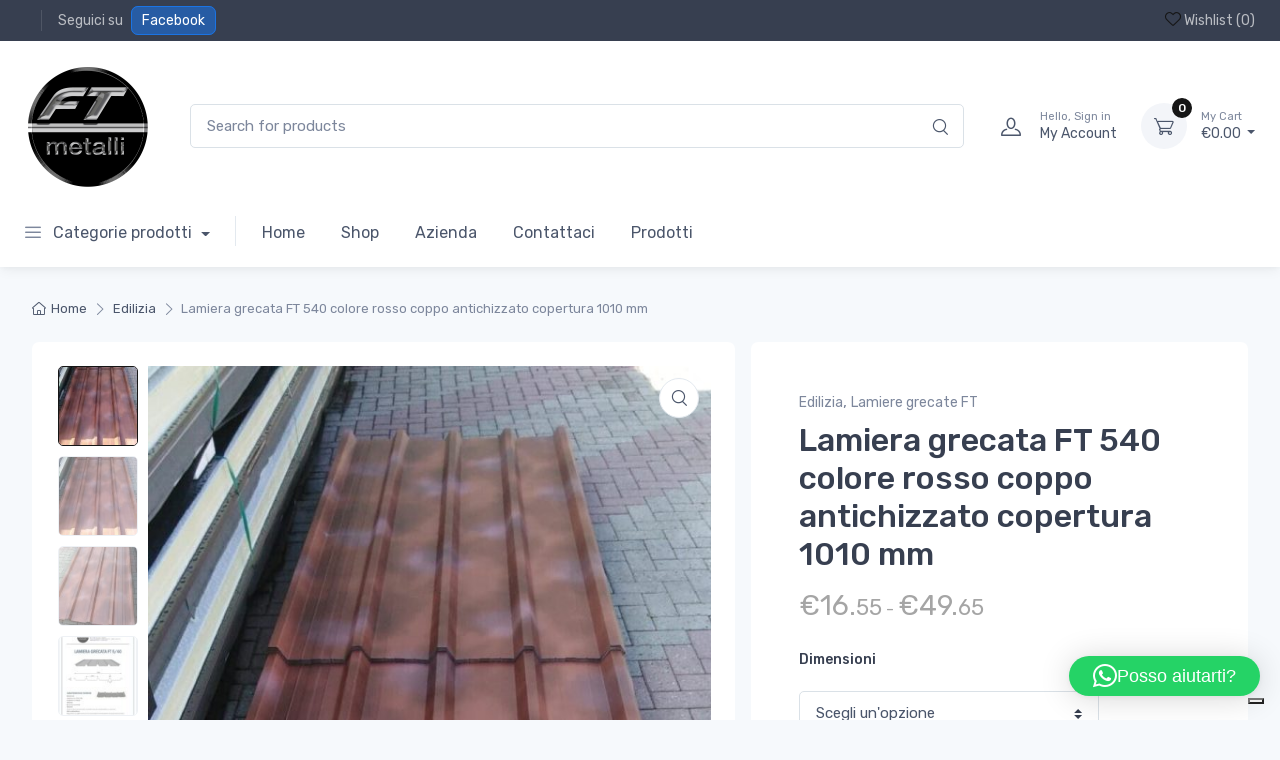

--- FILE ---
content_type: text/html; charset=UTF-8
request_url: https://ftmetalli.it/product/lamiera-grecata-ft-540-colore-rosso-coppo-antichizzato-copertura-1010-mm/
body_size: 58309
content:
<!doctype html>
<html lang="it-IT">
<head>
<meta charset="UTF-8">
<meta name="viewport" content="width=device-width, initial-scale=1, maximum-scale=2.0">
<link rel="profile" href="http://gmpg.org/xfn/11">
<link rel="pingback" href="https://ftmetalli.it/xmlrpc.php">

			<script type="text/javascript" class="_iub_cs_skip">
				var _iub = _iub || {};
				_iub.csConfiguration = _iub.csConfiguration || {};
				_iub.csConfiguration.siteId = "3674926";
				_iub.csConfiguration.cookiePolicyId = "25861022";
							</script>
			<script class="_iub_cs_skip" src="https://cs.iubenda.com/autoblocking/3674926.js" fetchpriority="low"></script>
							<script>document.documentElement.className = document.documentElement.className + ' yes-js js_active js'</script>
			<meta name='robots' content='index, follow, max-image-preview:large, max-snippet:-1, max-video-preview:-1' />

<!-- Google Tag Manager for WordPress by gtm4wp.com -->
<script data-cfasync="false" data-pagespeed-no-defer>
	var gtm4wp_datalayer_name = "dataLayer";
	var dataLayer = dataLayer || [];
	const gtm4wp_use_sku_instead = false;
	const gtm4wp_currency = 'EUR';
	const gtm4wp_product_per_impression = 10;
	const gtm4wp_clear_ecommerce = false;
	const gtm4wp_datalayer_max_timeout = 2000;
</script>
<!-- End Google Tag Manager for WordPress by gtm4wp.com --><!-- Google tag (gtag.js) consent mode dataLayer added by Site Kit -->
<script type="text/javascript" id="google_gtagjs-js-consent-mode-data-layer">
/* <![CDATA[ */
window.dataLayer = window.dataLayer || [];function gtag(){dataLayer.push(arguments);}
gtag('consent', 'default', {"ad_personalization":"denied","ad_storage":"denied","ad_user_data":"denied","analytics_storage":"denied","functionality_storage":"denied","security_storage":"denied","personalization_storage":"denied","region":["AT","BE","BG","CH","CY","CZ","DE","DK","EE","ES","FI","FR","GB","GR","HR","HU","IE","IS","IT","LI","LT","LU","LV","MT","NL","NO","PL","PT","RO","SE","SI","SK"],"wait_for_update":500});
window._googlesitekitConsentCategoryMap = {"statistics":["analytics_storage"],"marketing":["ad_storage","ad_user_data","ad_personalization"],"functional":["functionality_storage","security_storage"],"preferences":["personalization_storage"]};
window._googlesitekitConsents = {"ad_personalization":"denied","ad_storage":"denied","ad_user_data":"denied","analytics_storage":"denied","functionality_storage":"denied","security_storage":"denied","personalization_storage":"denied","region":["AT","BE","BG","CH","CY","CZ","DE","DK","EE","ES","FI","FR","GB","GR","HR","HU","IE","IS","IT","LI","LT","LU","LV","MT","NL","NO","PL","PT","RO","SE","SI","SK"],"wait_for_update":500};
/* ]]> */
</script>
<!-- End Google tag (gtag.js) consent mode dataLayer added by Site Kit -->

	<!-- This site is optimized with the Yoast SEO plugin v26.7 - https://yoast.com/wordpress/plugins/seo/ -->
	<title>Lamiera grecata FT 540 colore rosso coppo antichizzato copertura 1010 mm - FTMetalli</title>
	<meta name="description" content="Lamiera grecata copertura 1010 mm ( larghezza ) - Lunghezza Da 1000 a 3000 mm" />
	<link rel="canonical" href="https://ftmetalli.it/product/lamiera-grecata-ft-540-colore-rosso-coppo-antichizzato-copertura-1010-mm/" />
	<meta property="og:locale" content="it_IT" />
	<meta property="og:type" content="article" />
	<meta property="og:title" content="Lamiera grecata FT 540 colore rosso coppo antichizzato copertura 1010 mm - FTMetalli" />
	<meta property="og:description" content="Lamiera grecata copertura 1010 mm ( larghezza ) - Lunghezza Da 1000 a 3000 mm" />
	<meta property="og:url" content="https://ftmetalli.it/product/lamiera-grecata-ft-540-colore-rosso-coppo-antichizzato-copertura-1010-mm/" />
	<meta property="og:site_name" content="FTMetalli" />
	<meta property="article:publisher" content="https://www.facebook.com/ftmetalli" />
	<meta property="article:modified_time" content="2025-06-23T15:21:06+00:00" />
	<meta property="og:image" content="http://ftmetalli.it/wp-content/uploads/2023/03/rosso-coppo-antichizzato-2.jpg" />
	<meta property="og:image:width" content="800" />
	<meta property="og:image:height" content="1600" />
	<meta property="og:image:type" content="image/jpeg" />
	<meta name="twitter:card" content="summary_large_image" />
	<meta name="twitter:label1" content="Tempo di lettura stimato" />
	<meta name="twitter:data1" content="1 minuto" />
	<script type="application/ld+json" class="yoast-schema-graph">{"@context":"https://schema.org","@graph":[{"@type":"WebPage","@id":"https://ftmetalli.it/product/lamiera-grecata-ft-540-colore-rosso-coppo-antichizzato-copertura-1010-mm/","url":"https://ftmetalli.it/product/lamiera-grecata-ft-540-colore-rosso-coppo-antichizzato-copertura-1010-mm/","name":"Lamiera grecata FT 540 colore rosso coppo antichizzato copertura 1010 mm - FTMetalli","isPartOf":{"@id":"https://ftmetalli.it/#website"},"primaryImageOfPage":{"@id":"https://ftmetalli.it/product/lamiera-grecata-ft-540-colore-rosso-coppo-antichizzato-copertura-1010-mm/#primaryimage"},"image":{"@id":"https://ftmetalli.it/product/lamiera-grecata-ft-540-colore-rosso-coppo-antichizzato-copertura-1010-mm/#primaryimage"},"thumbnailUrl":"https://ftmetalli.it/wp-content/uploads/2023/03/rosso-coppo-antichizzato-2.jpg","datePublished":"2023-03-21T14:56:08+00:00","dateModified":"2025-06-23T15:21:06+00:00","description":"Lamiera grecata copertura 1010 mm ( larghezza ) - Lunghezza Da 1000 a 3000 mm","breadcrumb":{"@id":"https://ftmetalli.it/product/lamiera-grecata-ft-540-colore-rosso-coppo-antichizzato-copertura-1010-mm/#breadcrumb"},"inLanguage":"it-IT","potentialAction":[{"@type":"ReadAction","target":["https://ftmetalli.it/product/lamiera-grecata-ft-540-colore-rosso-coppo-antichizzato-copertura-1010-mm/"]}]},{"@type":"ImageObject","inLanguage":"it-IT","@id":"https://ftmetalli.it/product/lamiera-grecata-ft-540-colore-rosso-coppo-antichizzato-copertura-1010-mm/#primaryimage","url":"https://ftmetalli.it/wp-content/uploads/2023/03/rosso-coppo-antichizzato-2.jpg","contentUrl":"https://ftmetalli.it/wp-content/uploads/2023/03/rosso-coppo-antichizzato-2.jpg","width":800,"height":1600},{"@type":"BreadcrumbList","@id":"https://ftmetalli.it/product/lamiera-grecata-ft-540-colore-rosso-coppo-antichizzato-copertura-1010-mm/#breadcrumb","itemListElement":[{"@type":"ListItem","position":1,"name":"Home","item":"https://ftmetalli.it/"},{"@type":"ListItem","position":2,"name":"Shop","item":"https://ftmetalli.it/shop/"},{"@type":"ListItem","position":3,"name":"Lamiera grecata FT 540 colore rosso coppo antichizzato copertura 1010 mm"}]},{"@type":"WebSite","@id":"https://ftmetalli.it/#website","url":"https://ftmetalli.it/","name":"FT Metalli di Lara Lovecchio","description":"FTmetalli dal 2006 - Qualità e Velocità","publisher":{"@id":"https://ftmetalli.it/#organization"},"alternateName":"FT Metalli","potentialAction":[{"@type":"SearchAction","target":{"@type":"EntryPoint","urlTemplate":"https://ftmetalli.it/?s={search_term_string}"},"query-input":{"@type":"PropertyValueSpecification","valueRequired":true,"valueName":"search_term_string"}}],"inLanguage":"it-IT"},{"@type":"Organization","@id":"https://ftmetalli.it/#organization","name":"FT Metalli di Lara Lovecchio","url":"https://ftmetalli.it/","logo":{"@type":"ImageObject","inLanguage":"it-IT","@id":"https://ftmetalli.it/#/schema/logo/image/","url":"https://ftmetalli.it/wp-content/uploads/2023/03/logo-FT-metalli-crom-2.png","contentUrl":"https://ftmetalli.it/wp-content/uploads/2023/03/logo-FT-metalli-crom-2.png","width":250,"height":250,"caption":"FT Metalli di Lara Lovecchio"},"image":{"@id":"https://ftmetalli.it/#/schema/logo/image/"},"sameAs":["https://www.facebook.com/ftmetalli","https://www.instagram.com/ftmetalli/"]}]}</script>
	<!-- / Yoast SEO plugin. -->


<script type='application/javascript'  id='pys-version-script'>console.log('PixelYourSite Free version 11.1.5');</script>
<link rel='dns-prefetch' href='//cdn.iubenda.com' />
<link rel='dns-prefetch' href='//www.googletagmanager.com' />
<link rel='dns-prefetch' href='//fonts.googleapis.com' />
<link rel="alternate" type="application/rss+xml" title="FTMetalli &raquo; Feed" href="https://ftmetalli.it/feed/" />
<link rel="alternate" type="application/rss+xml" title="FTMetalli &raquo; Feed dei commenti" href="https://ftmetalli.it/comments/feed/" />
<link rel="alternate" type="application/rss+xml" title="FTMetalli &raquo; Lamiera grecata FT 540 colore rosso coppo antichizzato copertura 1010 mm Feed dei commenti" href="https://ftmetalli.it/product/lamiera-grecata-ft-540-colore-rosso-coppo-antichizzato-copertura-1010-mm/feed/" />
<link rel="alternate" title="oEmbed (JSON)" type="application/json+oembed" href="https://ftmetalli.it/wp-json/oembed/1.0/embed?url=https%3A%2F%2Fftmetalli.it%2Fproduct%2Flamiera-grecata-ft-540-colore-rosso-coppo-antichizzato-copertura-1010-mm%2F" />
<link rel="alternate" title="oEmbed (XML)" type="text/xml+oembed" href="https://ftmetalli.it/wp-json/oembed/1.0/embed?url=https%3A%2F%2Fftmetalli.it%2Fproduct%2Flamiera-grecata-ft-540-colore-rosso-coppo-antichizzato-copertura-1010-mm%2F&#038;format=xml" />
<style id='wp-img-auto-sizes-contain-inline-css' type='text/css'>
img:is([sizes=auto i],[sizes^="auto," i]){contain-intrinsic-size:3000px 1500px}
/*# sourceURL=wp-img-auto-sizes-contain-inline-css */
</style>
<style id='wp-emoji-styles-inline-css' type='text/css'>

	img.wp-smiley, img.emoji {
		display: inline !important;
		border: none !important;
		box-shadow: none !important;
		height: 1em !important;
		width: 1em !important;
		margin: 0 0.07em !important;
		vertical-align: -0.1em !important;
		background: none !important;
		padding: 0 !important;
	}
/*# sourceURL=wp-emoji-styles-inline-css */
</style>
<link rel='stylesheet' id='wp-block-library-css' href='https://ftmetalli.it/wp-includes/css/dist/block-library/style.min.css?ver=6.9' type='text/css' media='all' />
<style id='wp-block-library-theme-inline-css' type='text/css'>
.wp-block-audio :where(figcaption){color:#555;font-size:13px;text-align:center}.is-dark-theme .wp-block-audio :where(figcaption){color:#ffffffa6}.wp-block-audio{margin:0 0 1em}.wp-block-code{border:1px solid #ccc;border-radius:4px;font-family:Menlo,Consolas,monaco,monospace;padding:.8em 1em}.wp-block-embed :where(figcaption){color:#555;font-size:13px;text-align:center}.is-dark-theme .wp-block-embed :where(figcaption){color:#ffffffa6}.wp-block-embed{margin:0 0 1em}.blocks-gallery-caption{color:#555;font-size:13px;text-align:center}.is-dark-theme .blocks-gallery-caption{color:#ffffffa6}:root :where(.wp-block-image figcaption){color:#555;font-size:13px;text-align:center}.is-dark-theme :root :where(.wp-block-image figcaption){color:#ffffffa6}.wp-block-image{margin:0 0 1em}.wp-block-pullquote{border-bottom:4px solid;border-top:4px solid;color:currentColor;margin-bottom:1.75em}.wp-block-pullquote :where(cite),.wp-block-pullquote :where(footer),.wp-block-pullquote__citation{color:currentColor;font-size:.8125em;font-style:normal;text-transform:uppercase}.wp-block-quote{border-left:.25em solid;margin:0 0 1.75em;padding-left:1em}.wp-block-quote cite,.wp-block-quote footer{color:currentColor;font-size:.8125em;font-style:normal;position:relative}.wp-block-quote:where(.has-text-align-right){border-left:none;border-right:.25em solid;padding-left:0;padding-right:1em}.wp-block-quote:where(.has-text-align-center){border:none;padding-left:0}.wp-block-quote.is-large,.wp-block-quote.is-style-large,.wp-block-quote:where(.is-style-plain){border:none}.wp-block-search .wp-block-search__label{font-weight:700}.wp-block-search__button{border:1px solid #ccc;padding:.375em .625em}:where(.wp-block-group.has-background){padding:1.25em 2.375em}.wp-block-separator.has-css-opacity{opacity:.4}.wp-block-separator{border:none;border-bottom:2px solid;margin-left:auto;margin-right:auto}.wp-block-separator.has-alpha-channel-opacity{opacity:1}.wp-block-separator:not(.is-style-wide):not(.is-style-dots){width:100px}.wp-block-separator.has-background:not(.is-style-dots){border-bottom:none;height:1px}.wp-block-separator.has-background:not(.is-style-wide):not(.is-style-dots){height:2px}.wp-block-table{margin:0 0 1em}.wp-block-table td,.wp-block-table th{word-break:normal}.wp-block-table :where(figcaption){color:#555;font-size:13px;text-align:center}.is-dark-theme .wp-block-table :where(figcaption){color:#ffffffa6}.wp-block-video :where(figcaption){color:#555;font-size:13px;text-align:center}.is-dark-theme .wp-block-video :where(figcaption){color:#ffffffa6}.wp-block-video{margin:0 0 1em}:root :where(.wp-block-template-part.has-background){margin-bottom:0;margin-top:0;padding:1.25em 2.375em}
/*# sourceURL=/wp-includes/css/dist/block-library/theme.min.css */
</style>
<style id='classic-theme-styles-inline-css' type='text/css'>
/*! This file is auto-generated */
.wp-block-button__link{color:#fff;background-color:#32373c;border-radius:9999px;box-shadow:none;text-decoration:none;padding:calc(.667em + 2px) calc(1.333em + 2px);font-size:1.125em}.wp-block-file__button{background:#32373c;color:#fff;text-decoration:none}
/*# sourceURL=/wp-includes/css/classic-themes.min.css */
</style>
<link rel='stylesheet' id='wp-components-css' href='https://ftmetalli.it/wp-includes/css/dist/components/style.min.css?ver=6.9' type='text/css' media='all' />
<link rel='stylesheet' id='wp-preferences-css' href='https://ftmetalli.it/wp-includes/css/dist/preferences/style.min.css?ver=6.9' type='text/css' media='all' />
<link rel='stylesheet' id='wp-block-editor-css' href='https://ftmetalli.it/wp-includes/css/dist/block-editor/style.min.css?ver=6.9' type='text/css' media='all' />
<link rel='stylesheet' id='popup-maker-block-library-style-css' href='https://ftmetalli.it/wp-content/plugins/popup-maker/dist/packages/block-library-style.css?ver=dbea705cfafe089d65f1' type='text/css' media='all' />
<link rel='stylesheet' id='czgb-style-css-css' href='https://ftmetalli.it/wp-content/plugins/cartzillagb/dist/frontend_blocks.css?ver=1.0.5' type='text/css' media='all' />
<style id='czgb-style-css-inline-css' type='text/css'>
:root { --primary: #161616; --accent: #a5a5a5; }
.components-panel__body > .components-panel__body-title svg.components-panel__icon {
	color: #161616;
}

svg path[fill="#fe696a"] {
	fill: #161616 !important;
}

.cartzillagb-radiobutton-bg .components-radio-control__option input[value="primary"],
.cartzillagb-radiobutton-bg .components-radio-control__option input[value="bg-primary"],
.cartzillagb-radiobutton-bg .components-radio-control__option input[value="text-primary"] {
	background-color: #161616 !important;
}

.cartzillagb-radiobutton-bg .components-radio-control__option input[value=accent],
.cartzillagb-radiobutton-bg .components-radio-control__option input[value=bg-accent],
.cartzillagb-radiobutton-bg .components-radio-control__option input[value="text-accent"] {
	background-color: #a5a5a5 !important;
}

:root {
			--content-width: 1260px;
		}
/*# sourceURL=czgb-style-css-inline-css */
</style>
<style id='global-styles-inline-css' type='text/css'>
:root{--wp--preset--aspect-ratio--square: 1;--wp--preset--aspect-ratio--4-3: 4/3;--wp--preset--aspect-ratio--3-4: 3/4;--wp--preset--aspect-ratio--3-2: 3/2;--wp--preset--aspect-ratio--2-3: 2/3;--wp--preset--aspect-ratio--16-9: 16/9;--wp--preset--aspect-ratio--9-16: 9/16;--wp--preset--color--black: #000000;--wp--preset--color--cyan-bluish-gray: #abb8c3;--wp--preset--color--white: #ffffff;--wp--preset--color--pale-pink: #f78da7;--wp--preset--color--vivid-red: #cf2e2e;--wp--preset--color--luminous-vivid-orange: #ff6900;--wp--preset--color--luminous-vivid-amber: #fcb900;--wp--preset--color--light-green-cyan: #7bdcb5;--wp--preset--color--vivid-green-cyan: #00d084;--wp--preset--color--pale-cyan-blue: #8ed1fc;--wp--preset--color--vivid-cyan-blue: #0693e3;--wp--preset--color--vivid-purple: #9b51e0;--wp--preset--color--primary: var( --primary );--wp--preset--color--accent: var( --accent );--wp--preset--color--info: #69b3fe;--wp--preset--color--success: #42d697;--wp--preset--color--warning: #fea569;--wp--preset--color--danger: #f34770;--wp--preset--color--lighter-gray: #f6f9fc;--wp--preset--color--light-gray: #f3f5f9;--wp--preset--color--medium-gray: #7d879c;--wp--preset--color--default-gray: #4b566b;--wp--preset--color--dark-gray: #373f50;--wp--preset--color--darker-gray: #2b3445;--wp--preset--gradient--vivid-cyan-blue-to-vivid-purple: linear-gradient(135deg,rgb(6,147,227) 0%,rgb(155,81,224) 100%);--wp--preset--gradient--light-green-cyan-to-vivid-green-cyan: linear-gradient(135deg,rgb(122,220,180) 0%,rgb(0,208,130) 100%);--wp--preset--gradient--luminous-vivid-amber-to-luminous-vivid-orange: linear-gradient(135deg,rgb(252,185,0) 0%,rgb(255,105,0) 100%);--wp--preset--gradient--luminous-vivid-orange-to-vivid-red: linear-gradient(135deg,rgb(255,105,0) 0%,rgb(207,46,46) 100%);--wp--preset--gradient--very-light-gray-to-cyan-bluish-gray: linear-gradient(135deg,rgb(238,238,238) 0%,rgb(169,184,195) 100%);--wp--preset--gradient--cool-to-warm-spectrum: linear-gradient(135deg,rgb(74,234,220) 0%,rgb(151,120,209) 20%,rgb(207,42,186) 40%,rgb(238,44,130) 60%,rgb(251,105,98) 80%,rgb(254,248,76) 100%);--wp--preset--gradient--blush-light-purple: linear-gradient(135deg,rgb(255,206,236) 0%,rgb(152,150,240) 100%);--wp--preset--gradient--blush-bordeaux: linear-gradient(135deg,rgb(254,205,165) 0%,rgb(254,45,45) 50%,rgb(107,0,62) 100%);--wp--preset--gradient--luminous-dusk: linear-gradient(135deg,rgb(255,203,112) 0%,rgb(199,81,192) 50%,rgb(65,88,208) 100%);--wp--preset--gradient--pale-ocean: linear-gradient(135deg,rgb(255,245,203) 0%,rgb(182,227,212) 50%,rgb(51,167,181) 100%);--wp--preset--gradient--electric-grass: linear-gradient(135deg,rgb(202,248,128) 0%,rgb(113,206,126) 100%);--wp--preset--gradient--midnight: linear-gradient(135deg,rgb(2,3,129) 0%,rgb(40,116,252) 100%);--wp--preset--font-size--small: 13px;--wp--preset--font-size--medium: 20px;--wp--preset--font-size--large: 36px;--wp--preset--font-size--x-large: 42px;--wp--preset--font-size--base: 16px;--wp--preset--font-size--lead: 20px;--wp--preset--font-size--xl: 26px;--wp--preset--font-size--lg: 18px;--wp--preset--font-size--md: 15px;--wp--preset--font-size--sm: 14px;--wp--preset--font-size--ms: 13px;--wp--preset--font-size--xs: 12px;--wp--preset--spacing--20: 0.44rem;--wp--preset--spacing--30: 0.67rem;--wp--preset--spacing--40: 1rem;--wp--preset--spacing--50: 1.5rem;--wp--preset--spacing--60: 2.25rem;--wp--preset--spacing--70: 3.38rem;--wp--preset--spacing--80: 5.06rem;--wp--preset--shadow--natural: 6px 6px 9px rgba(0, 0, 0, 0.2);--wp--preset--shadow--deep: 12px 12px 50px rgba(0, 0, 0, 0.4);--wp--preset--shadow--sharp: 6px 6px 0px rgba(0, 0, 0, 0.2);--wp--preset--shadow--outlined: 6px 6px 0px -3px rgb(255, 255, 255), 6px 6px rgb(0, 0, 0);--wp--preset--shadow--crisp: 6px 6px 0px rgb(0, 0, 0);}:where(.is-layout-flex){gap: 0.5em;}:where(.is-layout-grid){gap: 0.5em;}body .is-layout-flex{display: flex;}.is-layout-flex{flex-wrap: wrap;align-items: center;}.is-layout-flex > :is(*, div){margin: 0;}body .is-layout-grid{display: grid;}.is-layout-grid > :is(*, div){margin: 0;}:where(.wp-block-columns.is-layout-flex){gap: 2em;}:where(.wp-block-columns.is-layout-grid){gap: 2em;}:where(.wp-block-post-template.is-layout-flex){gap: 1.25em;}:where(.wp-block-post-template.is-layout-grid){gap: 1.25em;}.has-black-color{color: var(--wp--preset--color--black) !important;}.has-cyan-bluish-gray-color{color: var(--wp--preset--color--cyan-bluish-gray) !important;}.has-white-color{color: var(--wp--preset--color--white) !important;}.has-pale-pink-color{color: var(--wp--preset--color--pale-pink) !important;}.has-vivid-red-color{color: var(--wp--preset--color--vivid-red) !important;}.has-luminous-vivid-orange-color{color: var(--wp--preset--color--luminous-vivid-orange) !important;}.has-luminous-vivid-amber-color{color: var(--wp--preset--color--luminous-vivid-amber) !important;}.has-light-green-cyan-color{color: var(--wp--preset--color--light-green-cyan) !important;}.has-vivid-green-cyan-color{color: var(--wp--preset--color--vivid-green-cyan) !important;}.has-pale-cyan-blue-color{color: var(--wp--preset--color--pale-cyan-blue) !important;}.has-vivid-cyan-blue-color{color: var(--wp--preset--color--vivid-cyan-blue) !important;}.has-vivid-purple-color{color: var(--wp--preset--color--vivid-purple) !important;}.has-black-background-color{background-color: var(--wp--preset--color--black) !important;}.has-cyan-bluish-gray-background-color{background-color: var(--wp--preset--color--cyan-bluish-gray) !important;}.has-white-background-color{background-color: var(--wp--preset--color--white) !important;}.has-pale-pink-background-color{background-color: var(--wp--preset--color--pale-pink) !important;}.has-vivid-red-background-color{background-color: var(--wp--preset--color--vivid-red) !important;}.has-luminous-vivid-orange-background-color{background-color: var(--wp--preset--color--luminous-vivid-orange) !important;}.has-luminous-vivid-amber-background-color{background-color: var(--wp--preset--color--luminous-vivid-amber) !important;}.has-light-green-cyan-background-color{background-color: var(--wp--preset--color--light-green-cyan) !important;}.has-vivid-green-cyan-background-color{background-color: var(--wp--preset--color--vivid-green-cyan) !important;}.has-pale-cyan-blue-background-color{background-color: var(--wp--preset--color--pale-cyan-blue) !important;}.has-vivid-cyan-blue-background-color{background-color: var(--wp--preset--color--vivid-cyan-blue) !important;}.has-vivid-purple-background-color{background-color: var(--wp--preset--color--vivid-purple) !important;}.has-black-border-color{border-color: var(--wp--preset--color--black) !important;}.has-cyan-bluish-gray-border-color{border-color: var(--wp--preset--color--cyan-bluish-gray) !important;}.has-white-border-color{border-color: var(--wp--preset--color--white) !important;}.has-pale-pink-border-color{border-color: var(--wp--preset--color--pale-pink) !important;}.has-vivid-red-border-color{border-color: var(--wp--preset--color--vivid-red) !important;}.has-luminous-vivid-orange-border-color{border-color: var(--wp--preset--color--luminous-vivid-orange) !important;}.has-luminous-vivid-amber-border-color{border-color: var(--wp--preset--color--luminous-vivid-amber) !important;}.has-light-green-cyan-border-color{border-color: var(--wp--preset--color--light-green-cyan) !important;}.has-vivid-green-cyan-border-color{border-color: var(--wp--preset--color--vivid-green-cyan) !important;}.has-pale-cyan-blue-border-color{border-color: var(--wp--preset--color--pale-cyan-blue) !important;}.has-vivid-cyan-blue-border-color{border-color: var(--wp--preset--color--vivid-cyan-blue) !important;}.has-vivid-purple-border-color{border-color: var(--wp--preset--color--vivid-purple) !important;}.has-vivid-cyan-blue-to-vivid-purple-gradient-background{background: var(--wp--preset--gradient--vivid-cyan-blue-to-vivid-purple) !important;}.has-light-green-cyan-to-vivid-green-cyan-gradient-background{background: var(--wp--preset--gradient--light-green-cyan-to-vivid-green-cyan) !important;}.has-luminous-vivid-amber-to-luminous-vivid-orange-gradient-background{background: var(--wp--preset--gradient--luminous-vivid-amber-to-luminous-vivid-orange) !important;}.has-luminous-vivid-orange-to-vivid-red-gradient-background{background: var(--wp--preset--gradient--luminous-vivid-orange-to-vivid-red) !important;}.has-very-light-gray-to-cyan-bluish-gray-gradient-background{background: var(--wp--preset--gradient--very-light-gray-to-cyan-bluish-gray) !important;}.has-cool-to-warm-spectrum-gradient-background{background: var(--wp--preset--gradient--cool-to-warm-spectrum) !important;}.has-blush-light-purple-gradient-background{background: var(--wp--preset--gradient--blush-light-purple) !important;}.has-blush-bordeaux-gradient-background{background: var(--wp--preset--gradient--blush-bordeaux) !important;}.has-luminous-dusk-gradient-background{background: var(--wp--preset--gradient--luminous-dusk) !important;}.has-pale-ocean-gradient-background{background: var(--wp--preset--gradient--pale-ocean) !important;}.has-electric-grass-gradient-background{background: var(--wp--preset--gradient--electric-grass) !important;}.has-midnight-gradient-background{background: var(--wp--preset--gradient--midnight) !important;}.has-small-font-size{font-size: var(--wp--preset--font-size--small) !important;}.has-medium-font-size{font-size: var(--wp--preset--font-size--medium) !important;}.has-large-font-size{font-size: var(--wp--preset--font-size--large) !important;}.has-x-large-font-size{font-size: var(--wp--preset--font-size--x-large) !important;}
:where(.wp-block-post-template.is-layout-flex){gap: 1.25em;}:where(.wp-block-post-template.is-layout-grid){gap: 1.25em;}
:where(.wp-block-term-template.is-layout-flex){gap: 1.25em;}:where(.wp-block-term-template.is-layout-grid){gap: 1.25em;}
:where(.wp-block-columns.is-layout-flex){gap: 2em;}:where(.wp-block-columns.is-layout-grid){gap: 2em;}
:root :where(.wp-block-pullquote){font-size: 1.5em;line-height: 1.6;}
/*# sourceURL=global-styles-inline-css */
</style>
<link rel='stylesheet' id='mas-wc-brands-style-css' href='https://ftmetalli.it/wp-content/plugins/mas-woocommerce-brands/assets/css/style.css?ver=1.1.0' type='text/css' media='all' />
<link rel='stylesheet' id='mas-wcvs-style-css' href='https://ftmetalli.it/wp-content/plugins/mas-woocommerce-variation-swatches/assets/css/style.css?ver=1.0.4' type='text/css' media='all' />
<link rel='stylesheet' id='photoswipe-css' href='https://ftmetalli.it/wp-content/plugins/woocommerce/assets/css/photoswipe/photoswipe.min.css?ver=10.4.3' type='text/css' media='all' />
<link rel='stylesheet' id='photoswipe-default-skin-css' href='https://ftmetalli.it/wp-content/plugins/woocommerce/assets/css/photoswipe/default-skin/default-skin.min.css?ver=10.4.3' type='text/css' media='all' />
<style id='woocommerce-inline-inline-css' type='text/css'>
.woocommerce form .form-row .required { visibility: visible; }
/*# sourceURL=woocommerce-inline-inline-css */
</style>
<link rel='stylesheet' id='WCPAY_EXPRESS_CHECKOUT_ECE-css' href='https://ftmetalli.it/wp-content/plugins/woocommerce-payments/dist/express-checkout.css?ver=10.4.0' type='text/css' media='all' />
<link rel='stylesheet' id='fontawesome-css' href='https://ftmetalli.it/wp-content/themes/cartzilla/assets/vendor/font-awesome/css/fontawesome-all.min.css?ver=1.0.46' type='text/css' media='all' />
<link rel='stylesheet' id='cartzilla-vendor-css' href='https://ftmetalli.it/wp-content/themes/cartzilla/assets/css/vendor.min.css?ver=1.0.46' type='text/css' media='screen' />
<link rel='stylesheet' id='slick-carousel-css' href='https://ftmetalli.it/wp-content/themes/cartzilla/assets/css/slick.css?ver=1.8.1' type='text/css' media='screen' />
<link rel='stylesheet' id='cartzilla-icons-css' href='https://ftmetalli.it/wp-content/themes/cartzilla/assets/css/cartzilla-icons.css?ver=1.0.46' type='text/css' media='screen' />
<link rel='stylesheet' id='cartzilla-style-css' href='https://ftmetalli.it/wp-content/themes/cartzilla/style.css?ver=1.0.46' type='text/css' media='all' />
<link rel='stylesheet' id='cartzilla-color-css' href='https://ftmetalli.it/wp-content/themes/cartzilla/assets/css/colors/pink.css?ver=1.0.46' type='text/css' media='all' />
<style id='cartzilla-color-inline-css' type='text/css'>
:root { --primary: #161616; --accent: #a5a5a5; }
/*
 * Primary Color
 */
a,
.btn-outline-primary,
.btn-link,
.dropdown-item:hover,
.lang-item > a:hover,
.dropdown-item:focus,
.lang-item > a:focus,
.dropdown-item.active,
.lang-item > a.active,
.dropdown-item:active,
.lang-item > a:active,
.nav-tabs .nav-link.active,
.nav-tabs .nav-item.show .nav-link,
.navbar-light .navbar-brand,
.navbar-light .navbar-brand:hover,
.navbar-light .navbar-brand:focus,
.navbar-light .navbar-nav .nav-link:hover,
.navbar-light .navbar-nav .nav-link:focus,
.navbar-light .navbar-nav .show > .nav-link,
.navbar-light .navbar-nav .active > .nav-link,
.navbar-light .navbar-nav .nav-link.show,
.navbar-light .navbar-nav .nav-link.active,
.navbar-light .navbar-text a,
.navbar-light .navbar-text a:hover,
.navbar-light .navbar-text a:focus,
.password-toggle-btn .custom-control-input:checked ~ .password-toggle-indicator,
.dropdown-menu .active > .dropdown-item,
.mega-nav .mega-dropdown .mega-menu-container .active > .dropdown-item,
.dropdown-menu .lang-item.active > a,
.mega-nav .mega-dropdown .mega-menu-container .lang-item.active > a,
.nav-tabs .nav-link:hover,
a.nav-link:hover .media-tab-media,
.nav-link-style:hover,
.active > .nav-link-style,
.is-active > .nav-link-style,
.nav-link-style.active,
.mega-nav .mega-dropdown .mega-menu-container .dropdown-menu .mega-dropdown-column .widget-list > li > a:hover,
.mega-nav .mega-dropdown .mega-menu-container .mega-menu-container .mega-dropdown-column .widget-list > li > a:hover,
.mega-nav .mega-dropdown:hover > a,
.navbar-light .nav-item:hover .nav-link:not(.disabled),
.navbar-light .nav-item:hover .nav-link:not(.disabled) > i,
.navbar-light .nav-item.active .nav-link:not(.disabled) > i,
.navbar-light .nav-item.show .nav-link:not(.disabled) > i,
.navbar-light .nav-item.dropdown .nav-link:focus:not(.disabled) > i,
.topbar-light .topbar-text > i,
.topbar-light .topbar-link > i,
.topbar-dark .topbar-text > i,
.topbar-dark .topbar-link > i,
.cz-handheld-menu ul > li a:hover,
.breadcrumb-item > a:hover,
.bg-secondary .breadcrumb .breadcrumb-item > a:hover,
.bg-secondary .breadcrumb.breadcrumb-light .breadcrumb-item > a:hover,
.entry-navigation-link:hover,
.logged-in-as > a:hover,
.widget ul > li > a:hover,
.widget ul > li.active > a,
.widget-list-link:hover,
.active > .widget-list-link,
.widget_cartzilla_wc_categories .accordion-heading > a,
.widget_cartzilla_wc_categories .accordion-heading > a:hover,
.widget_cartzilla_wc_categories .accordion-heading > a:hover .accordion-indicator,
.widget-product-title:hover > a,
.widget_recent_entries ul > li > a:hover,
.widget_recent_comments .recentcomments > a:hover,
.widget_calendar table a:hover,
.widget_layered_nav_filters .chosen > a::before,
.widget_rss .rsswidget:hover,
.product-title > a:hover,
.btn-wishlist:hover,
.tawcvs-swatches .swatch.swatch-color.selected,
.tawcvs-swatches .swatch.swatch-label.selected,
.blog-entry-title > a:hover,
.wp-block-categories-list > li > a:hover,
.wp-block-categories-list ul > li > a:hover,
.wp-block-archives-list > li > a:hover,
.wp-block-archives-list ul > li > a:hover,
.wp-block-categories-list > li > a.active > a,
.wp-block-categories-list ul > li > a.active > a,
.wp-block-archives-list > li > a.active > a,
.wp-block-archives-list ul > li > a.active > a,
.product-card a.add_to_wishlist:hover,
.product-card-alt a.add_to_wishlist:hover,
ul.products.list-view .product-details a.add_to_wishlist:hover,
.single-product.style-v1 .product-summary a.add_to_wishlist:hover,
.single-product.style-v1 .product-summary .yith-wcwl-wishlistaddedbrowse a:hover,
.single-product.style-v1 .product-summary .yith-wcwl-wishlistexistsbrowse a:hover,
.cd-quick-view a.add_to_wishlist:hover,
.cd-quick-view .yith-wcwl-wishlistaddedbrowse a:hover,
.cd-quick-view .yith-wcwl-wishlistexistsbrowse a:hover,
.cartzilla-tabs .nav-tabs .nav-item.active a,
.product-card .yith-wcwl-wishlistaddedbrowse a,
.product-card .yith-wcwl-wishlistaddedbrowse a:hover,
.product-card .yith-wcwl-wishlistexistsbrowse a,
.product-card .yith-wcwl-wishlistexistsbrowse a:hover,
.product-card-alt .yith-wcwl-wishlistaddedbrowse a,
.product-card-alt .yith-wcwl-wishlistaddedbrowse a:hover,
.product-card-alt .yith-wcwl-wishlistexistsbrowse a,
.product-card-alt .yith-wcwl-wishlistexistsbrowse a:hover,
ul.products.list-view .product-details .yith-wcwl-wishlistaddedbrowse a,
ul.products.list-view .product-details .yith-wcwl-wishlistaddedbrowse a:hover,
ul.products.list-view .product-details .yith-wcwl-wishlistexistsbrowse a,
ul.products.list-view .product-details .yith-wcwl-wishlistexistsbrowse a:hover,
ul.products.grid-view .product-details .yith-wcwl-wishlistaddedbrowse a,
ul.products.grid-view .product-details .yith-wcwl-wishlistexistsbrowse a,
ul.products.grid-view .product-details .yith-wcwl-wishlistexistsbrowse a:hover,
ul.products li.product .product-card-alt .added_to_cart,
form.variations_form .mas-wcvs-swatches .mas-wcvs-swatch.selected,
.site-header-marketplace .navbar .mega-nav .mega-dropdown .mega-menu-container .dropdown-menu li.mega-dropdown-column > a:hover,
.cz-offcanvas .dropdown > div:hover > a,
.cz-sidebar-fixed .dropdown > div:hover > a {
	color: #161616;
}

.text-primary,
.single-product:not(.style-v3) .yith-wcwl-wishlistexistsbrowse a i,
.single-product:not(.style-v3) .yith-wcwl-wishlistaddedbrowse a i,
.single-product.style-v1 .yith-wcwl-add-button a:hover,
.product-card .add-to-compare-link:hover,
.cz-sidebar-fixed .cz-sidebar-body .cz-handheld-menu .btn:hover, 
.cz-sidebar-fixed .cz-sidebar-body .cz-handheld-menu .woocommerce-widget-layered-nav-dropdown__submit:hover,
.cz-sidebar-fixed .cz-sidebar-body .cz-handheld-menu .btn:focus, 
.cz-sidebar-fixed .cz-sidebar-body .cz-handheld-menu .woocommerce-widget-layered-nav-dropdown__submit:focus,
.wp-block-button.is-style-outline .wp-block-button__link:not(:hover),
.read-more-text.blog-entry-meta-link:hover,
.read-more-text.blog-entry-meta-link:focus,
.current-page-parent > a,
.current_page_parrent > a,
.current_page_item > a,
.current-menu-item > a,
.current-page-ancestor > a,
.current-menu-ancestor > a,
.dropdown-menu .current-page-parent > a,
.mega-nav .mega-dropdown .mega-menu-container .current-page-parent > a,
.dropdown-menu .current_page_parrent > a,
.mega-nav .mega-dropdown .mega-menu-container .current_page_parrent > a,
.dropdown-menu .current_page_item > a,
.mega-nav .mega-dropdown .mega-menu-container .current_page_item > a,
.dropdown-menu .current-menu-item > a,
.mega-nav .mega-dropdown .mega-menu-container .current-menu-item > a,
.dropdown-menu .current-page-ancestor > a,
.mega-nav .mega-dropdown .mega-menu-container .current-page-ancestor > a,
.dropdown-menu .current-menu-ancestor > a,
.mega-nav .mega-dropdown .mega-menu-container .current-menu-ancestor > a,
.select2-container--default .select2-results__option[aria-selected=true],
.select2-container--default .select2-results__option[data-selected=true],
.select2-container--default .select2-results__option--highlighted {
	color: #161616 !important;
}

a:hover,
.btn-link:hover {
	color: #0c0c0c;
}

a.text-primary:hover,
a.text-primary:focus {
	color: #070707 !important;
}

.custom-range::-ms-thumb {
	background-color: #161616;
}

.custom-range::-moz-range-thumb {
	background-color: #161616;
}

.custom-range::-webkit-slider-thumb,
.list-group-item.active,
.nav-tabs .nav-link.active::before,
.cz-carousel [data-nav].tns-nav-active,
.cz-range-slider-ui .noUi-connect,
.wp-block-file > .wp-block-file__button,
.cz-carousel .slick-dots li.slick-active,
.widget_price_filter .ui-slider-horizontal .ui-slider-range,
.cartzilla-tabs .nav-tabs .nav-item.active:before,
#yith-quick-view-content .onsale,
.slick-dots li.slick-active button {
	background-color: #161616;
}

.bg-primary {
	color: #fff;
	background-color: #161616 !important;
}

a.bg-primary:hover,
a.bg-primary:focus,
button.bg-primary:hover,
button.bg-primary:focus {
	color: #fff;
	background-color: #0c0c0c !important;
}

.cz-sidebar-fixed .cz-sidebar-body .cz-handheld-menu .btn:hover, 
.cz-sidebar-fixed .cz-sidebar-body .cz-handheld-menu .woocommerce-widget-layered-nav-dropdown__submit:hover,
.cz-sidebar-fixed .cz-sidebar-body .cz-handheld-menu .btn:focus, 
.cz-sidebar-fixed .cz-sidebar-body .cz-handheld-menu .woocommerce-widget-layered-nav-dropdown__submit:focus {
	background-color: rgba(22, 22, 22, 0.1);
}

.btn-primary,
.btn-primary:hover,
.btn-primary:focus,
.product-card .added_to_cart,
.product-card .added_to_cart:hover,
.product-card .added_to_cart:focus,
.woocommerce-widget-layered-nav .woocommerce-widget-layered-nav-dropdown__submit,
.wpforms-container-full.subscribe-form .wpforms-form button[type="submit"],
.wpforms-container-full.subscribe-form .wpforms-form button[type="submit"]:hover,
.wpforms-container-full.subscribe-form .wpforms-form button[type="submit"]:focus,
.wpforms-container-full.subscribe-form .wpforms-form button[type="submit"]:active,
form.variations_form .mas-wcvs-swatches .mas-wcvs-swatch.selected,
.flex-control-thumbs > li > img.flex-active {
	border-color: #161616;
}

.btn-outline-primary {
	border-color: rgba(22, 22, 22, 0.35);
}

.btn-primary.btn-shadow,
.btn-shadow.woocommerce-widget-layered-nav-dropdown__submit,
.yith-wcwl-form.wishlist-fragment .hidden-title-form input.btn-shadow[type="submit"],
.compare-table .btn-shadow.button,
.wp-block-button .btn-shadow.wp-block-button__link,
.page-item.active > .page-link,
.cv-form.wpforms-container .btn-primary.btn-shadow,
.contact-form.wpforms-container .btn-primary.btn-shadow,
div.wpforms-container-full.cv-form .btn-primary.btn-shadow,
div.wpforms-container-full.contact-form .btn-primary.btn-shadow {
	box-shadow: 0 0.5rem 1.125rem -0.5rem rgba(22, 22, 22, 0.9);
}

blockquote:not(.cz-testimonial):before {
	box-shadow: 0 0.5rem 0.575rem -0.25rem rgba(22, 22, 22, 0.75);
}

.select2-container--default .select2-search--dropdown .select2-search__field:focus {
	border-color: rgba(22, 22, 22, 0.3) !important;
}

.custom-select:focus,
select:focus,
.woocommerce-currency-switcher:focus,
.select2.select2-container .select2-selection--single:focus,
.select2.select2-container .select2-selection--multiple:focus,
.form-control:focus,
.widget_search .search-field:focus,
.widget_product_search .search-field:focus,
.yith-wcwl-form.wishlist-fragment .hidden-title-form input:focus[type="text"],
.dokan-dashboard .datepicker:focus,
.dokan-dashboard .dokan-product-regular-price:focus,
.dokan-dashboard .dokan-product-sales-price:focus {
	border-color: rgba(22, 22, 22, 0.3);
	box-shadow: 0 0 0 0 transparent, 0 0.375rem 0.625rem -0.3125rem rgba(22, 22, 22, 0.15);
}

.nav-pills .nav-link.active,
.nav-pills .show > .nav-link,
.page-item.active .page-link,
.badge-primary,
.progress-bar,
.list-group-item.active,
.navbar-tool .navbar-tool-label,
.steps-dark .step-item.active .step-count,
.steps-dark .step-item.active .step-progress,
.steps-light .step-item.active .step-count,
.steps-light .step-item.active .step-progress,
.cz-testimonial .cz-testimonial-mark,
.video-popup-btn:not(.video-cover):hover,
.widget_calendar table #today,
.widget-woocommerce-currency-converter .woocs_converter_shortcode_button,
blockquote:not(.cz-testimonial):before {
	background-color: #161616;
	color: #fff;
}

a.badge-primary:hover,
a.badge-primary:focus {
	background-color: #0c0c0c;
	color: #fff;
}

.btn-primary,
.product-card .added_to_cart,
.woocommerce-widget-layered-nav-dropdown__submit,
.yith-wcwl-form.wishlist-fragment .hidden-title-form input[type="submit"],
.wpforms-container-full.subscribe-form .wpforms-form button[type="submit"],
.woocommerce-widget-layered-nav .woocommerce-widget-layered-nav-dropdown__submit,
.compare-table .button,
.wp-block-button .wp-block-button__link,
.btn-outline-primary:hover,
.btn-outline-primary:not(:disabled):not(.disabled):active,
.btn-outline-primary:not(:disabled):not(.disabled).active,
.show > .btn-outline-primary.dropdown-toggle,
.custom-control-input:checked ~ .custom-control-label::before,
.custom-checkbox .custom-control-input:indeterminate ~ .custom-control-label::before,
.list-group-item.active,
.cz-filter-item.chosen .custom-control-label::before,
.nav-link.active .media-tab-media,
.nav-link.active:hover .media-tab-media,
.tagcloud > a.active,
.tagcloud > .tag-cloud-link.active, 
.shop-sidebar .woocommerce-widget-layered-nav ul li.chosen a:before,
[data-type="czgb/hero-search-form"] .hero-search-form .input-group-append .custom-select,
[data-type="czgb/hero-search-form"] .hero-search-form .input-group-append select,
.hero-search-form .input-group-append .custom-select,
.hero-search-form .input-group-append select,
.hero-search-form .input-group-append .custom-select:hover,
.hero-search-form .input-group-append select:hover,
.hero-search-form .input-group-append .custom-select:focus,
.hero-search-form .input-group-append select:focus,
.btn-primary.disabled,
.disabled.woocommerce-widget-layered-nav-dropdown__submit,
.yith-wcwl-form.wishlist-fragment .hidden-title-form input.disabled[type="submit"],
.compare-table .disabled.button,
.wp-block-button .disabled.wp-block-button__link,
.btn-primary:disabled,
.woocommerce-widget-layered-nav-dropdown__submit:disabled,
.yith-wcwl-form.wishlist-fragment .hidden-title-form input:disabled[type="submit"],
.compare-table .button:disabled,
.wp-block-button .wp-block-button__link:disabled,
.cv-form.wpforms-container .btn-primary,
.contact-form.wpforms-container .btn-primary,
div.wpforms-container-full.cv-form .btn-primary,
div.wpforms-container-full.contact-form .btn-primary {
	background-color: #161616;
	border-color: #161616;
	color: #fff;
}

.btn-primary:hover,
.btn-primary:focus,
.product-card .added_to_cart:hover,
.product-card .added_to_cart:focus,
.woocommerce-widget-layered-nav .woocommerce-widget-layered-nav-dropdown__submit:hover,
.woocommerce-widget-layered-nav .woocommerce-widget-layered-nav-dropdown__submit:focus,
.wpforms-container-full.subscribe-form .wpforms-form button[type="submit"]:hover,
.wpforms-container-full.subscribe-form .wpforms-form button[type="submit"]:focus,
.wpforms-container-full.subscribe-form .wpforms-form button[type="submit"]:active,
.wp-block-button.is-style-outline .wp-block-button__link:hover,
.cv-form.wpforms-container .btn-primary:hover,
.contact-form.wpforms-container .btn-primary:hover,
div.wpforms-container-full.cv-form .btn-primary:hover,
div.wpforms-container-full.contact-form .btn-primary:hover,
.cv-form.wpforms-container .btn-primary:focus,
.contact-form.wpforms-container .btn-primary:focus,
div.wpforms-container-full.cv-form .btn-primary:focus,
div.wpforms-container-full.contact-form .btn-primary:focus {
	background-color: #0c0c0c !important;
}

.czgb-team-member .nav-link-style a:hover {
	fill: #161616 !important;
}

/*
 * Accent Color
 */

.list-style li::before,
.single-product .woocommerce-Price-amount,
.single-product .price,
table.wishlist_table .product-price,
.wishlist_table.wishlist_view.responsive.mobile table .value .woocommerce-Price-amount.amount,
.dokan-product-listing .dokan-product-listing-area.cartzilla-dokan-product-listing .row-actions span.view a:before,
.btn-outline-accent.disabled,
.btn-outline-accent:disabled {
	color: #a5a5a5;
}

.text-accent {
	color: #a5a5a5 !important;
}

a.text-accent:hover,
a.text-accent:focus {
	color: #969696 !important;
}

.bg-accent {
	color: #000;
	background-color: #a5a5a5 !important;
}

a.bg-accent:hover,
a.bg-accent:focus,
button.bg-accent:hover,
button.bg-accent:focus {
	color: #000;
	background-color: #9b9b9b !important;
}

.badge-accent {
	color: #000;
	background-color: #a5a5a5;
}

a.badge-accent:hover,
a.badge-accent:focus {
	color: #000;
	background-color: #9b9b9b;
}

.btn-outline-accent,
.style-v3 .product-summary .yith-wcwl-add-to-wishlist a {
	color: #a5a5a5;
	border-color: #a5a5a5;
}

.btn-outline-accent:hover,
.btn-outline-accent:not(:disabled):not(.disabled):active,
.btn-outline-accent:not(:disabled):not(.disabled).active,
.show > .btn-outline-accent.dropdown-toggle,
.style-v3 .product-summary .yith-wcwl-add-to-wishlist a:hover {
	background-color: #a5a5a5;
	border-color: #a5a5a5;
	color: #000;
}

.btn-outline-accent:focus,
.btn-outline-accent.focus,
.btn-outline-accent:not(:disabled):not(.disabled):active:focus,
.btn-outline-accent:not(:disabled):not(.disabled).active:focus,
.show > .btn-outline-accent.dropdown-toggle:focus,
a.badge-accent:focus,
a.badge-accent.focus {
	box-shadow: 0 0 0 0 rgba(165, 165, 165, 0.5);
}

/*# sourceURL=cartzilla-color-inline-css */
</style>
<link rel='stylesheet' id='cartzilla-fonts-css' href='https://fonts.googleapis.com/css?family=Rubik:300,400,500,700&#038;display=swap' type='text/css' media='all' />

<script  type="text/javascript" class=" _iub_cs_skip" type="text/javascript" id="iubenda-head-inline-scripts-0">
/* <![CDATA[ */

var _iub = _iub || [];
_iub.csConfiguration = {"askConsentAtCookiePolicyUpdate":true,"floatingPreferencesButtonDisplay":"bottom-right","perPurposeConsent":true,"siteId":3674926,"whitelabel":false,"cookiePolicyId":25861022,"lang":"it", "banner":{ "acceptButtonDisplay":true,"closeButtonRejects":true,"customizeButtonDisplay":true,"explicitWithdrawal":true,"listPurposes":true,"position":"float-top-center","showTitle":false }};

//# sourceURL=iubenda-head-inline-scripts-0
/* ]]> */
</script>
<script  type="text/javascript" charset="UTF-8" async="" class=" _iub_cs_skip" type="text/javascript" src="//cdn.iubenda.com/cs/iubenda_cs.js?ver=3.12.5" id="iubenda-head-scripts-1-js"></script>
<script type="text/javascript" id="jquery-core-js-extra">
/* <![CDATA[ */
var pysFacebookRest = {"restApiUrl":"https://ftmetalli.it/wp-json/pys-facebook/v1/event","debug":""};
//# sourceURL=jquery-core-js-extra
/* ]]> */
</script>
<script type="text/javascript" src="https://ftmetalli.it/wp-includes/js/jquery/jquery.min.js?ver=3.7.1" id="jquery-core-js"></script>
<script type="text/javascript" src="https://ftmetalli.it/wp-includes/js/jquery/jquery-migrate.min.js?ver=3.4.1" id="jquery-migrate-js"></script>
<script type="text/javascript" src="https://ftmetalli.it/wp-includes/js/dist/vendor/react.min.js?ver=18.3.1.1" id="react-js"></script>
<script type="text/javascript" src="https://ftmetalli.it/wp-includes/js/dist/vendor/react-jsx-runtime.min.js?ver=18.3.1" id="react-jsx-runtime-js"></script>
<script type="text/javascript" src="https://ftmetalli.it/wp-includes/js/dist/autop.min.js?ver=9fb50649848277dd318d" id="wp-autop-js"></script>
<script type="text/javascript" src="https://ftmetalli.it/wp-includes/js/dist/blob.min.js?ver=9113eed771d446f4a556" id="wp-blob-js"></script>
<script type="text/javascript" src="https://ftmetalli.it/wp-includes/js/dist/block-serialization-default-parser.min.js?ver=14d44daebf663d05d330" id="wp-block-serialization-default-parser-js"></script>
<script type="text/javascript" src="https://ftmetalli.it/wp-includes/js/dist/hooks.min.js?ver=dd5603f07f9220ed27f1" id="wp-hooks-js"></script>
<script type="text/javascript" src="https://ftmetalli.it/wp-includes/js/dist/deprecated.min.js?ver=e1f84915c5e8ae38964c" id="wp-deprecated-js"></script>
<script type="text/javascript" src="https://ftmetalli.it/wp-includes/js/dist/dom.min.js?ver=26edef3be6483da3de2e" id="wp-dom-js"></script>
<script type="text/javascript" src="https://ftmetalli.it/wp-includes/js/dist/vendor/react-dom.min.js?ver=18.3.1.1" id="react-dom-js"></script>
<script type="text/javascript" src="https://ftmetalli.it/wp-includes/js/dist/escape-html.min.js?ver=6561a406d2d232a6fbd2" id="wp-escape-html-js"></script>
<script type="text/javascript" src="https://ftmetalli.it/wp-includes/js/dist/element.min.js?ver=6a582b0c827fa25df3dd" id="wp-element-js"></script>
<script type="text/javascript" src="https://ftmetalli.it/wp-includes/js/dist/is-shallow-equal.min.js?ver=e0f9f1d78d83f5196979" id="wp-is-shallow-equal-js"></script>
<script type="text/javascript" src="https://ftmetalli.it/wp-includes/js/dist/i18n.min.js?ver=c26c3dc7bed366793375" id="wp-i18n-js"></script>
<script type="text/javascript" id="wp-i18n-js-after">
/* <![CDATA[ */
wp.i18n.setLocaleData( { 'text direction\u0004ltr': [ 'ltr' ] } );
//# sourceURL=wp-i18n-js-after
/* ]]> */
</script>
<script type="text/javascript" id="wp-keycodes-js-translations">
/* <![CDATA[ */
( function( domain, translations ) {
	var localeData = translations.locale_data[ domain ] || translations.locale_data.messages;
	localeData[""].domain = domain;
	wp.i18n.setLocaleData( localeData, domain );
} )( "default", {"translation-revision-date":"2025-12-01 17:41:18+0000","generator":"GlotPress\/4.0.3","domain":"messages","locale_data":{"messages":{"":{"domain":"messages","plural-forms":"nplurals=2; plural=n != 1;","lang":"it"},"Tilde":["Tilde"],"Backtick":["Accento grave"],"Period":["Punto"],"Comma":["Virgola"]}},"comment":{"reference":"wp-includes\/js\/dist\/keycodes.js"}} );
//# sourceURL=wp-keycodes-js-translations
/* ]]> */
</script>
<script type="text/javascript" src="https://ftmetalli.it/wp-includes/js/dist/keycodes.min.js?ver=34c8fb5e7a594a1c8037" id="wp-keycodes-js"></script>
<script type="text/javascript" src="https://ftmetalli.it/wp-includes/js/dist/priority-queue.min.js?ver=2d59d091223ee9a33838" id="wp-priority-queue-js"></script>
<script type="text/javascript" src="https://ftmetalli.it/wp-includes/js/dist/compose.min.js?ver=7a9b375d8c19cf9d3d9b" id="wp-compose-js"></script>
<script type="text/javascript" src="https://ftmetalli.it/wp-includes/js/dist/private-apis.min.js?ver=4f465748bda624774139" id="wp-private-apis-js"></script>
<script type="text/javascript" src="https://ftmetalli.it/wp-includes/js/dist/redux-routine.min.js?ver=8bb92d45458b29590f53" id="wp-redux-routine-js"></script>
<script type="text/javascript" src="https://ftmetalli.it/wp-includes/js/dist/data.min.js?ver=f940198280891b0b6318" id="wp-data-js"></script>
<script type="text/javascript" id="wp-data-js-after">
/* <![CDATA[ */
( function() {
	var userId = 0;
	var storageKey = "WP_DATA_USER_" + userId;
	wp.data
		.use( wp.data.plugins.persistence, { storageKey: storageKey } );
} )();
//# sourceURL=wp-data-js-after
/* ]]> */
</script>
<script type="text/javascript" src="https://ftmetalli.it/wp-includes/js/dist/html-entities.min.js?ver=e8b78b18a162491d5e5f" id="wp-html-entities-js"></script>
<script type="text/javascript" src="https://ftmetalli.it/wp-includes/js/dist/dom-ready.min.js?ver=f77871ff7694fffea381" id="wp-dom-ready-js"></script>
<script type="text/javascript" id="wp-a11y-js-translations">
/* <![CDATA[ */
( function( domain, translations ) {
	var localeData = translations.locale_data[ domain ] || translations.locale_data.messages;
	localeData[""].domain = domain;
	wp.i18n.setLocaleData( localeData, domain );
} )( "default", {"translation-revision-date":"2025-12-01 17:41:18+0000","generator":"GlotPress\/4.0.3","domain":"messages","locale_data":{"messages":{"":{"domain":"messages","plural-forms":"nplurals=2; plural=n != 1;","lang":"it"},"Notifications":["Notifiche"]}},"comment":{"reference":"wp-includes\/js\/dist\/a11y.js"}} );
//# sourceURL=wp-a11y-js-translations
/* ]]> */
</script>
<script type="text/javascript" src="https://ftmetalli.it/wp-includes/js/dist/a11y.min.js?ver=cb460b4676c94bd228ed" id="wp-a11y-js"></script>
<script type="text/javascript" id="wp-rich-text-js-translations">
/* <![CDATA[ */
( function( domain, translations ) {
	var localeData = translations.locale_data[ domain ] || translations.locale_data.messages;
	localeData[""].domain = domain;
	wp.i18n.setLocaleData( localeData, domain );
} )( "default", {"translation-revision-date":"2025-12-01 17:41:18+0000","generator":"GlotPress\/4.0.3","domain":"messages","locale_data":{"messages":{"":{"domain":"messages","plural-forms":"nplurals=2; plural=n != 1;","lang":"it"},"%s applied.":["%s applicato."],"%s removed.":["%s eliminato."]}},"comment":{"reference":"wp-includes\/js\/dist\/rich-text.js"}} );
//# sourceURL=wp-rich-text-js-translations
/* ]]> */
</script>
<script type="text/javascript" src="https://ftmetalli.it/wp-includes/js/dist/rich-text.min.js?ver=5bdbb44f3039529e3645" id="wp-rich-text-js"></script>
<script type="text/javascript" src="https://ftmetalli.it/wp-includes/js/dist/shortcode.min.js?ver=0b3174183b858f2df320" id="wp-shortcode-js"></script>
<script type="text/javascript" src="https://ftmetalli.it/wp-includes/js/dist/warning.min.js?ver=d69bc18c456d01c11d5a" id="wp-warning-js"></script>
<script type="text/javascript" id="wp-blocks-js-translations">
/* <![CDATA[ */
( function( domain, translations ) {
	var localeData = translations.locale_data[ domain ] || translations.locale_data.messages;
	localeData[""].domain = domain;
	wp.i18n.setLocaleData( localeData, domain );
} )( "default", {"translation-revision-date":"2025-12-01 17:41:18+0000","generator":"GlotPress\/4.0.3","domain":"messages","locale_data":{"messages":{"":{"domain":"messages","plural-forms":"nplurals=2; plural=n != 1;","lang":"it"},"%1$s Block. Row %2$d":["Blocco %1$s. Riga %2$d"],"Design":["Design"],"%s Block":["Blocco %s"],"%1$s Block. %2$s":["Blocco %1$s. %2$s"],"%1$s Block. Column %2$d":["Blocco %1$s. Colonna %2$d"],"%1$s Block. Column %2$d. %3$s":["Blocco %1$s. Colonna %2$d. %3$s"],"%1$s Block. Row %2$d. %3$s":["Blocco %1$s. Riga %2$d. %3$s"],"Reusable blocks":["Blocchi riutilizzabili"],"Embeds":["Incorporamenti"],"Text":["Testo"],"Widgets":["Widget"],"Theme":["Tema"],"Media":["Media"]}},"comment":{"reference":"wp-includes\/js\/dist\/blocks.js"}} );
//# sourceURL=wp-blocks-js-translations
/* ]]> */
</script>
<script type="text/javascript" src="https://ftmetalli.it/wp-includes/js/dist/blocks.min.js?ver=de131db49fa830bc97da" id="wp-blocks-js"></script>
<script type="text/javascript" src="https://ftmetalli.it/wp-includes/js/dist/vendor/moment.min.js?ver=2.30.1" id="moment-js"></script>
<script type="text/javascript" id="moment-js-after">
/* <![CDATA[ */
moment.updateLocale( 'it_IT', {"months":["Gennaio","Febbraio","Marzo","Aprile","Maggio","Giugno","Luglio","Agosto","Settembre","Ottobre","Novembre","Dicembre"],"monthsShort":["Gen","Feb","Mar","Apr","Mag","Giu","Lug","Ago","Set","Ott","Nov","Dic"],"weekdays":["domenica","luned\u00ec","marted\u00ec","mercoled\u00ec","gioved\u00ec","venerd\u00ec","sabato"],"weekdaysShort":["Dom","Lun","Mar","Mer","Gio","Ven","Sab"],"week":{"dow":1},"longDateFormat":{"LT":"H:i","LTS":null,"L":null,"LL":"j F Y","LLL":"j F Y G:i","LLLL":null}} );
//# sourceURL=moment-js-after
/* ]]> */
</script>
<script type="text/javascript" src="https://ftmetalli.it/wp-includes/js/dist/date.min.js?ver=795a56839718d3ff7eae" id="wp-date-js"></script>
<script type="text/javascript" id="wp-date-js-after">
/* <![CDATA[ */
wp.date.setSettings( {"l10n":{"locale":"it_IT","months":["Gennaio","Febbraio","Marzo","Aprile","Maggio","Giugno","Luglio","Agosto","Settembre","Ottobre","Novembre","Dicembre"],"monthsShort":["Gen","Feb","Mar","Apr","Mag","Giu","Lug","Ago","Set","Ott","Nov","Dic"],"weekdays":["domenica","luned\u00ec","marted\u00ec","mercoled\u00ec","gioved\u00ec","venerd\u00ec","sabato"],"weekdaysShort":["Dom","Lun","Mar","Mer","Gio","Ven","Sab"],"meridiem":{"am":"am","pm":"pm","AM":"AM","PM":"PM"},"relative":{"future":"%s da ora","past":"%s fa","s":"un secondo","ss":"%d secondi","m":"un minuto","mm":"%d minuti","h":"un'ora","hh":"%d ore","d":"un giorno","dd":"%d giorni","M":"un mese","MM":"%d mesi","y":"un anno","yy":"%d anni"},"startOfWeek":1},"formats":{"time":"H:i","date":"j F Y","datetime":"j F Y G:i","datetimeAbbreviated":"j M Y H:i"},"timezone":{"offset":1,"offsetFormatted":"1","string":"Europe/Rome","abbr":"CET"}} );
//# sourceURL=wp-date-js-after
/* ]]> */
</script>
<script type="text/javascript" src="https://ftmetalli.it/wp-includes/js/dist/primitives.min.js?ver=0b5dcc337aa7cbf75570" id="wp-primitives-js"></script>
<script type="text/javascript" id="wp-components-js-translations">
/* <![CDATA[ */
( function( domain, translations ) {
	var localeData = translations.locale_data[ domain ] || translations.locale_data.messages;
	localeData[""].domain = domain;
	wp.i18n.setLocaleData( localeData, domain );
} )( "default", {"translation-revision-date":"2025-12-01 17:41:18+0000","generator":"GlotPress\/4.0.3","domain":"messages","locale_data":{"messages":{"":{"domain":"messages","plural-forms":"nplurals=2; plural=n != 1;","lang":"it"},"December":["Dicembre"],"November":["Novembre"],"October":["Ottobre"],"September":["Settembre"],"August":["Agosto"],"July":["Luglio"],"June":["Giugno"],"May":["Maggio"],"April":["Aprile"],"March":["Marzo"],"February":["Febbraio"],"January":["Gennaio"],"Optional":["Facoltativo"],"%s, selected":["%s, selezionato"],"Go to the Previous Month":["Vai al mese precedente"],"Go to the Next Month":["Vai al mese successivo"],"Today, %s":["Oggi, %s"],"Date range calendar":["Calendario dell'intervallo di date"],"Date calendar":["Calendario date"],"input control\u0004Show %s":["Mostra %s"],"Border color picker. The currently selected color has a value of \"%s\".":["Selettore colore del bordo. Il colore attualmente selezionato ha il valore \u201c%s\u201d."],"Border color picker. The currently selected color is called \"%1$s\" and has a value of \"%2$s\".":["Selettore colore del bordo. Il colore attualmente selezionato si chiama \u201c%1$s\u201d e ha un valore di \u201c%2$s\u201d."],"Border color and style picker. The currently selected color has a value of \"%s\".":["Selettore colore e stile del bordo. Il colore attualmente selezionato ha il valore \u201c%s\u201d."],"Border color and style picker. The currently selected color has a value of \"%1$s\". The currently selected style is \"%2$s\".":["Selettore colore e dello stile del bordo. Il colore attualmente selezionato ha il valore \u201c%1$s\u201d. Lo stile attualmente selezionato \u00e8 \u201c%2$s\u201d."],"Border color and style picker. The currently selected color is called \"%1$s\" and has a value of \"%2$s\".":["Selettore colore e dello stile del bordo. Il colore attualmente selezionato si chiama \u201c%1$s\u201d e ha un valore di \u201c%2$s\u201d."],"Border color and style picker. The currently selected color is called \"%1$s\" and has a value of \"%2$s\". The currently selected style is \"%3$s\".":["Selettore colore e dello stile del bordo. Il colore attualmente selezionato si chiama \u201c%1$s\u201d e ha un valore di \u201c%2$s\u201d. Lo stile attualmente selezionato \u00e8 \u201c%3$s\u201d."],"%d item selected":["%d elemento selezionato","%d elementi selezionati"],"Select AM or PM":["Seleziona AM o PM"],"Select an item":["Seleziona un elemento"],"No items found":["Nessun elemento trovato"],"Remove color: %s":["Rimuovi colore: %s"],"authors\u0004All":["Tutti"],"categories\u0004All":["Tutte"],"Edit: %s":["Modifica: %s"],"Left and right sides":["Lato destro e sinistro"],"Top and bottom sides":["Lati superiore e inferiore"],"Right side":["Lato destro"],"Left side":["Lato sinistro"],"Bottom side":["Lato inferiore"],"Top side":["Lato superiore"],"Large viewport largest dimension (lvmax)":["Dimensione massima del viewport grande (lvmax)"],"Small viewport largest dimension (svmax)":["Dimensione massima del viewport piccolo (svmax)"],"Dynamic viewport largest dimension (dvmax)":["Dimensione massima del viewport dinamico (dvmax)"],"Dynamic viewport smallest dimension (dvmin)":["Dimensione minima del viewport dinamico (dvmin)"],"Dynamic viewport width or height (dvb)":["Larghezza o altezza viewport dinamico (dvb)"],"Dynamic viewport width or height (dvi)":["Larghezza o altezza viewport dinamico (dvi)"],"Dynamic viewport height (dvh)":["Altezza del viewport dinamico (dvh)"],"Dynamic viewport width (dvw)":["Larghezza del viewport dinamico (dvw)"],"Large viewport smallest dimension (lvmin)":["Dimensione minima del viewport grande (lvmin)"],"Large viewport width or height (lvb)":["Larghezza o altezza del viewport grande (lvb)"],"Large viewport width or height (lvi)":["Larghezza o altezza del viewport grande (lvi)"],"Large viewport height (lvh)":["Altezza del viewport grande (lvh)"],"Large viewport width (lvw)":["Larghezza del viewport grande (lvw)"],"Small viewport smallest dimension (svmin)":["Dimensione minima del viewport piccolo (svmin)"],"Small viewport width or height (svb)":["Larghezza o altezza del viewport piccolo (svb)"],"Viewport smallest size in the block direction (svb)":["Dimensione minima del viewport nella direzione del blocco (svb)"],"Small viewport width or height (svi)":["Larghezza o altezza del viewport piccolo (svi)"],"Viewport smallest size in the inline direction (svi)":["Dimensione minima del viewport nella direzione in linea (svi)"],"Small viewport height (svh)":["Altezza del viewport piccolo (svh)"],"Small viewport width (svw)":["Larghezza del viewport piccolo (svw)"],"No color selected":["Nessun colore selezionato"],"Required":["\ufeffObbligatorio"],"Notice":["Avviso"],"Error notice":["Avviso di errore"],"Information notice":["Avviso informativo"],"Warning notice":["Avviso di avvertimento"],"Focal point top position":["Posizione in alto del punto focale"],"Focal point left position":["Posizione a sinistra del punto focale"],"Scrollable section":["Sezione scorrevole"],"Initial %d result loaded. Type to filter all available results. Use up and down arrow keys to navigate.":["%d risultato iniziale caricato. Digita per filtrare tutti i risultati disponibili. Utilizza i tasti freccia su e gi\u00f9 per navigare.","%d risultati iniziali caricati. Digita per filtrare tutti i risultati disponibili. Utilizza i tasti freccia su e gi\u00f9 per navigare."],"Extra Extra Large":["Grandissimo"],"Show details":["Mostra dettagli"],"Decrement":["Diminuzione"],"Increment":["Incremento"],"All options reset":["Reimposta tutte le opzioni"],"All options are currently hidden":["Tutte le opzioni sono attualmente nascoste"],"%s is now visible":["%s \u00e8 ora visibile"],"%s hidden and reset to default":["Reimposta %s al valore predefinito e nascondi"],"%s reset to default":["Reimposta %s al valore predefinito"],"XXL":["XXL"],"XL":["XL"],"L":["L"],"M":["M"],"S":["S"],"Unset":["Non impostato"],"%1$s. Selected":["%1$s. Selezionato"],"%1$s. Selected. There is %2$d event":["%1$s selezionato. C'\u00e8 %2$d evento","%1$s selezionato. Ci sono %2$d eventi"],"View next month":["Visualizza il mese successivo"],"View previous month":["Visualizza il mese precedente"],"Border color and style picker":["Selettore colore e stile del bordo"],"Loading \u2026":["Caricamento..."],"All sides":["Tutti i lati"],"Bottom border":["Bordo inferiore"],"Right border":["Bordo destro"],"Left border":["Bordo sinistro"],"Top border":["Bordo superiore"],"Border color picker.":["Selettore colore bordo."],"Border color and style picker.":["Selettore colore e stile del bordo."],"Custom color picker. The currently selected color is called \"%1$s\" and has a value of \"%2$s\".":["Selettore colore personalizzato. Il colore attualmente selezionato si chiama \"%1$s\" ed ha un valore di \"%2$s\"."],"Link sides":["Collega i lati"],"Unlink sides":["Scollega i lati"],"Reset all":["Reimposta tutto"],"Button label to reveal tool panel options\u0004%s options":["Opzioni %s"],"Hide and reset %s":["Nascondi e reimposta %s"],"Reset %s":["Reimposta %s"],"Search %s":["Cerca %s"],"Set custom size":["Imposta dimensione personalizzata"],"Use size preset":["Utilizza le dimensioni preimpostate"],"Currently selected font size: %s":["Dimensione font attualmente selezionata: %s"],"Highlights":["In evidenza"],"Size of a UI element\u0004Extra Large":["Molto grande"],"Size of a UI element\u0004Large":["Grande"],"Size of a UI element\u0004Medium":["Medio"],"Size of a UI element\u0004Small":["Piccolo"],"Size of a UI element\u0004None":["Nessuno"],"Currently selected: %s":["Attualmente selezionato: %s"],"Reset colors":["Reimposta i colori"],"Reset gradient":["Reimposta il gradiente"],"Remove all colors":["Rimuovi tutti i colori"],"Remove all gradients":["Rimuovi tutti i gradienti"],"Color options":["Opzioni colore"],"Gradient options":["Opzioni del gradiente"],"Add color":["Aggiungi colore"],"Add gradient":["Aggiungi gradiente"],"Gradient name":["Nome del gradiente"],"Color %d":["Colore %d"],"Color format":["Formato colore"],"Hex color":["Colore esadecimale (Hex)"],"%1$s (%2$d of %3$d)":["%1$s (%2$d di %3$d)"],"Invalid item":["Elemento non valido"],"Shadows":["Ombre"],"Duotone: %s":["Bicromia: %s"],"Duotone code: %s":["Codice bicromia: %s"],"%1$s. There is %2$d event":["%1$s. C'\u00e8 %2$d evento","%1$s. Ci sono %2$d eventi"],"Relative to root font size (rem)\u0004rems":["rem"],"Relative to parent font size (em)\u0004ems":["em"],"Points (pt)":["Punti (pt)"],"Picas (pc)":["Pica (pc)"],"Inches (in)":["Pollici (in)"],"Millimeters (mm)":["Millimetri (mm)"],"Centimeters (cm)":["Centimetri (cm)"],"x-height of the font (ex)":["altezza della x del font (ex)"],"Width of the zero (0) character (ch)":["Larghezza del carattere zero (0) (ch)"],"Viewport largest dimension (vmax)":["Dimensione massima del viewport (vmax)"],"Viewport smallest dimension (vmin)":["Dimensione minima del viewport (vmin)"],"Percent (%)":["Percentuale (%)"],"Border width":["Spessore del bordo"],"Dotted":["Punteggiato"],"Dashed":["Tratteggiato"],"Viewport height (vh)":["Altezza della finestra (vh)"],"Viewport width (vw)":["Larghezza della finestra (vw)"],"Relative to root font size (rem)":["Relativo alla dimensione del font principale (rem)"],"Relative to parent font size (em)":["Relativo alla dimensione del font genitore (em)"],"Pixels (px)":["Pixel (px)"],"Percentage (%)":["Percentuale (%)"],"Close search":["Chiudi ricerca"],"Search in %s":["Cerca in %s"],"Select unit":["Seleziona unit\u00e0"],"Radial":["Radiale"],"Linear":["Lineare"],"Media preview":["Anteprima media"],"Coordinated Universal Time":["Tempo coordinato universale"],"Color name":["Nome colore"],"Reset search":["Reimposta la ricerca"],"Box Control":["Controllo del box"],"Alignment Matrix Control":["Controllo allineamento matrice"],"Bottom Center":["In basso al centro"],"Center Right":["Centrale a destra"],"Center Left":["Centrale a sinistra"],"Top Center":["In alto al centro"],"Solid":["Tinta unita"],"Finish":["Finito"],"Page %1$d of %2$d":["Pagina %1$d di %2$d"],"Guide controls":["Controlli della guida"],"Gradient: %s":["Gradiente: %s"],"Gradient code: %s":["Codice gradiente: %s"],"Remove Control Point":["Rimuovi punto di controllo"],"Use your left or right arrow keys or drag and drop with the mouse to change the gradient position. Press the button to change the color or remove the control point.":["Utilizza i tasti freccia sinistra o destra o trascina e rilascia con il mouse per modificare la posizione del gradiente. Premi il pulsante per cambiare il colore o rimuovere il punto di controllo."],"Gradient control point at position %1$d%% with color code %2$s.":["Punto di controllo del gradiente alla posizione %1$d%% con codice colore %2$s."],"Extra Large":["Molto grande"],"Small":["Piccolo"],"Angle":["Angolo"],"Separate with commas or the Enter key.":["Separa con virgole o premendo il tasto Invio."],"Separate with commas, spaces, or the Enter key.":["Separa con virgole, con spazi o premendo il tasto Invio."],"Copied!":["Copiato!"],"%d result found.":["%d risultato trovato.","%d risultati trovati."],"Number of items":["Numero di elementi"],"Category":["Categoria"],"Z \u2192 A":["Z \u27f6 A"],"A \u2192 Z":["A \u27f6 Z"],"Oldest to newest":["Dal meno recente al pi\u00f9 recente"],"Newest to oldest":["Dal pi\u00f9 recente al meno recente"],"Order by":["Ordina per"],"Dismiss this notice":["Ignora questo avviso"],"Remove item":["Rimuovi elemento"],"Item removed.":["Termine rimosso."],"Item added.":["Elemento aggiunto."],"Add item":["Aggiungi elemento"],"Reset":["Reimposta"],"(opens in a new tab)":["(si apre in una nuova scheda)"],"Minutes":["Minuti"],"Color code: %s":["Codice colore: %s"],"Custom color picker":["Selettore colore personalizzato"],"No results.":["Nessun risultato."],"%d result found, use up and down arrow keys to navigate.":["%d risultato trovato, utilizza i tasti freccia su e gi\u00f9 per navigare.","%d risultati trovati, utilizza i tasti freccia su e gi\u00f9 per navigare."],"Time":["Ora"],"Day":["Giorno"],"Month":["Mese"],"Date":["Data"],"Hours":["Ore"],"Item selected.":["Elemento selezionato."],"Previous":["Precedente"],"Year":["Anno"],"Back":["Indietro"],"Style":["Stile"],"Large":["Grande"],"Drop files to upload":["Trascina file per caricare"],"Clear":["Pulisci"],"Mixed":["Misto"],"Custom":["Personalizzato"],"Next":["Prossimo"],"PM":["PM"],"AM":["AM"],"Bottom Right":["In basso a destra"],"Bottom Left":["In basso a sinistra"],"Top Right":["In alto a destra"],"Top Left":["In alto a sinistra"],"Type":["Tipo"],"Top":["Alto"],"Copy":["Copia"],"Font size":["Dimensione del font"],"Calendar":["Calendario"],"No results found.":["Nessun risultato trovato."],"Default":["Predefinito"],"Close":["Chiudi"],"Search":["Cerca"],"OK":["OK"],"Medium":["Medio"],"Center":["Centro"],"Left":["Sinistra"],"Cancel":["Annulla"],"Done":["Fatto"],"None":["Nessuna"],"Categories":["Categorie"],"Author":["Autore"]}},"comment":{"reference":"wp-includes\/js\/dist\/components.js"}} );
//# sourceURL=wp-components-js-translations
/* ]]> */
</script>
<script type="text/javascript" src="https://ftmetalli.it/wp-includes/js/dist/components.min.js?ver=ad5cb4227f07a3d422ad" id="wp-components-js"></script>
<script type="text/javascript" src="https://ftmetalli.it/wp-includes/js/underscore.min.js?ver=1.13.7" id="underscore-js"></script>
<script type="text/javascript" id="wp-util-js-extra">
/* <![CDATA[ */
var _wpUtilSettings = {"ajax":{"url":"/wp-admin/admin-ajax.php"}};
//# sourceURL=wp-util-js-extra
/* ]]> */
</script>
<script type="text/javascript" src="https://ftmetalli.it/wp-includes/js/wp-util.min.js?ver=6.9" id="wp-util-js"></script>
<script type="text/javascript" src="https://ftmetalli.it/wp-includes/js/dist/plugins.min.js?ver=039ed87b5b9f7036ceee" id="wp-plugins-js"></script>
<script type="text/javascript" src="https://ftmetalli.it/wp-content/themes/cartzilla/assets/js/slick.min.js?ver=1.8.1" id="slick-carousel-js"></script>
<script type="text/javascript" id="czgb-block-frontend-js-js-extra">
/* <![CDATA[ */
var cartzillagb = {"ajaxUrl":"https://ftmetalli.it/wp-admin/admin-ajax.php","srcUrl":"https://ftmetalli.it/wp-content/plugins/cartzillagb","contentWidth":"1260","i18n":"cartzillagb-ultimate-gutenberg-blocks","pluginAssetsURL":"https://ftmetalli.it/wp-content/plugins/cartzillagb/assets/","disabledBlocks":[],"nonce":"37c4a06cbf","devMode":"","cdnUrl":"https://d3gt1urn7320t9.cloudfront.net","displayWelcomeVideo":"","hasCustomLogo":"1","isWoocommerceActive":"1","isYithWcWlActive":"1","themeAssetsURL":"https://ftmetalli.it/wp-content/themes/cartzilla/assets/","isMasStaticActive":"1","wpRegisteredSidebars":"{\"blog-sidebar\":{\"name\":\"Blog Sidebar\",\"id\":\"blog-sidebar\",\"description\":\"\",\"class\":\"\",\"before_widget\":\"\u003Cdiv id=\\\"%1$s\\\" class=\\\"widget %2$s\\\"\u003E\",\"after_widget\":\"\u003C\\/div\u003E\",\"before_title\":\"\u003Ch3 class=\\\"widget-title\\\"\u003E\",\"after_title\":\"\u003C\\/h3\u003E\",\"before_sidebar\":\"\",\"after_sidebar\":\"\",\"show_in_rest\":false},\"footer-column-1\":{\"name\":\"Footer Column 1\",\"id\":\"footer-column-1\",\"description\":\"\",\"class\":\"\",\"before_widget\":\"\u003Cdiv id=\\\"%1$s\\\" class=\\\"widget %2$s pb-2 mb-4\\\"\u003E\",\"after_widget\":\"\u003C\\/div\u003E\",\"before_title\":\"\u003Ch3 class=\\\"widget-title\\\"\u003E\",\"after_title\":\"\u003C\\/h3\u003E\",\"before_sidebar\":\"\",\"after_sidebar\":\"\",\"show_in_rest\":false},\"footer-column-2\":{\"name\":\"Footer Column 2\",\"id\":\"footer-column-2\",\"description\":\"\",\"class\":\"\",\"before_widget\":\"\u003Cdiv id=\\\"%1$s\\\" class=\\\"widget %2$s pb-2 mb-4\\\"\u003E\",\"after_widget\":\"\u003C\\/div\u003E\",\"before_title\":\"\u003Ch3 class=\\\"widget-title\\\"\u003E\",\"after_title\":\"\u003C\\/h3\u003E\",\"before_sidebar\":\"\",\"after_sidebar\":\"\",\"show_in_rest\":false},\"footer-column-3\":{\"name\":\"Footer Column 3\",\"id\":\"footer-column-3\",\"description\":\"\",\"class\":\"\",\"before_widget\":\"\u003Cdiv id=\\\"%1$s\\\" class=\\\"widget %2$s pb-2 mb-4\\\"\u003E\",\"after_widget\":\"\u003C\\/div\u003E\",\"before_title\":\"\u003Ch3 class=\\\"widget-title\\\"\u003E\",\"after_title\":\"\u003C\\/h3\u003E\",\"before_sidebar\":\"\",\"after_sidebar\":\"\",\"show_in_rest\":false},\"sidebar-shop\":{\"name\":\"Shop Sidebar\",\"id\":\"sidebar-shop\",\"description\":\"\",\"class\":\"\",\"before_widget\":\"\u003Cdiv id=\\\"%1$s\\\" class=\\\"widget %2$s\\\"\u003E\",\"after_widget\":\"\u003C\\/div\u003E\",\"before_title\":\"\u003Ch3 class=\\\"widget-title\\\"\u003E\",\"after_title\":\"\u003C\\/h3\u003E\",\"before_sidebar\":\"\",\"after_sidebar\":\"\",\"show_in_rest\":false},\"shop-filters-column-1\":{\"name\":\"Full Width Shop Filters Column 1\",\"id\":\"shop-filters-column-1\",\"description\":\"For use inside layout with filters on top. Left column.\",\"class\":\"\",\"before_widget\":\"\u003Cdiv class=\\\"card mb-grid-gutter\\\"\u003E\u003Cdiv class=\\\"card-body px-4\\\"\u003E\u003Cdiv class=\\\"widget %2$s\\\"\u003E\",\"after_widget\":\"\u003C\\/div\u003E\u003C\\/div\u003E\u003C\\/div\u003E\",\"before_title\":\"\u003Ch3 class=\\\"widget-title\\\"\u003E\",\"after_title\":\"\u003C\\/h3\u003E\",\"before_sidebar\":\"\",\"after_sidebar\":\"\",\"show_in_rest\":false},\"shop-filters-column-2\":{\"name\":\"Full Width Shop Filters Column 2\",\"id\":\"shop-filters-column-2\",\"description\":\"For use inside layout with filters on top. Column on center.\",\"class\":\"\",\"before_widget\":\"\u003Cdiv class=\\\"card mb-grid-gutter\\\"\u003E\u003Cdiv class=\\\"card-body px-4\\\"\u003E\u003Cdiv class=\\\"widget %2$s\\\"\u003E\",\"after_widget\":\"\u003C\\/div\u003E\u003C\\/div\u003E\u003C\\/div\u003E\",\"before_title\":\"\u003Ch3 class=\\\"widget-title\\\"\u003E\",\"after_title\":\"\u003C\\/h3\u003E\",\"before_sidebar\":\"\",\"after_sidebar\":\"\",\"show_in_rest\":false},\"shop-filters-column-3\":{\"name\":\"Full Width Shop Filters Column 3\",\"id\":\"shop-filters-column-3\",\"description\":\"For use inside layout with filters on top. Right column.\",\"class\":\"\",\"before_widget\":\"\u003Cdiv class=\\\"card mb-grid-gutter\\\"\u003E\u003Cdiv class=\\\"card-body px-4\\\"\u003E\u003Cdiv class=\\\"widget %2$s\\\"\u003E\",\"after_widget\":\"\u003C\\/div\u003E\u003C\\/div\u003E\u003C\\/div\u003E\",\"before_title\":\"\u003Ch3 class=\\\"widget-title\\\"\u003E\",\"after_title\":\"\u003C\\/h3\u003E\",\"before_sidebar\":\"\",\"after_sidebar\":\"\",\"show_in_rest\":false}}","isYithCompareActive":"","isRTL":"","locale":"it_IT","primaryColor":"#2091e1"};
//# sourceURL=czgb-block-frontend-js-js-extra
/* ]]> */
</script>
<script type="text/javascript" src="https://ftmetalli.it/wp-content/plugins/cartzillagb/dist/frontend_blocks.js?ver=1.0.5" id="czgb-block-frontend-js-js"></script>
<script type="text/javascript" src="https://ftmetalli.it/wp-content/plugins/mas-woocommerce-variation-swatches/assets/js/scripts.min.js?ver=1.0.4" id="mas-wcvs-scripts-js"></script>
<script type="text/javascript" src="https://ftmetalli.it/wp-content/plugins/woocommerce/assets/js/jquery-blockui/jquery.blockUI.min.js?ver=2.7.0-wc.10.4.3" id="wc-jquery-blockui-js" data-wp-strategy="defer"></script>
<script type="text/javascript" id="wc-add-to-cart-js-extra">
/* <![CDATA[ */
var wc_add_to_cart_params = {"ajax_url":"/wp-admin/admin-ajax.php","wc_ajax_url":"/?wc-ajax=%%endpoint%%","i18n_view_cart":"Visualizza carrello","cart_url":"https://ftmetalli.it/cart/","is_cart":"","cart_redirect_after_add":"no"};
//# sourceURL=wc-add-to-cart-js-extra
/* ]]> */
</script>
<script type="text/javascript" src="https://ftmetalli.it/wp-content/plugins/woocommerce/assets/js/frontend/add-to-cart.min.js?ver=10.4.3" id="wc-add-to-cart-js" defer="defer" data-wp-strategy="defer"></script>
<script type="text/javascript" src="https://ftmetalli.it/wp-content/plugins/woocommerce/assets/js/zoom/jquery.zoom.min.js?ver=1.7.21-wc.10.4.3" id="wc-zoom-js" defer="defer" data-wp-strategy="defer"></script>
<script type="text/javascript" src="https://ftmetalli.it/wp-content/plugins/woocommerce/assets/js/flexslider/jquery.flexslider.min.js?ver=2.7.2-wc.10.4.3" id="wc-flexslider-js" defer="defer" data-wp-strategy="defer"></script>
<script type="text/javascript" src="https://ftmetalli.it/wp-content/plugins/woocommerce/assets/js/photoswipe/photoswipe.min.js?ver=4.1.1-wc.10.4.3" id="wc-photoswipe-js" defer="defer" data-wp-strategy="defer"></script>
<script type="text/javascript" src="https://ftmetalli.it/wp-content/plugins/woocommerce/assets/js/photoswipe/photoswipe-ui-default.min.js?ver=4.1.1-wc.10.4.3" id="wc-photoswipe-ui-default-js" defer="defer" data-wp-strategy="defer"></script>
<script type="text/javascript" id="wc-single-product-js-extra">
/* <![CDATA[ */
var wc_single_product_params = {"i18n_required_rating_text":"Seleziona una valutazione","i18n_rating_options":["1 stella su 5","2 stelle su 5","3 stelle su 5","4 stelle su 5","5 stelle su 5"],"i18n_product_gallery_trigger_text":"Visualizza la galleria di immagini a schermo intero","review_rating_required":"yes","flexslider":{"rtl":false,"animation":"slide","smoothHeight":true,"directionNav":false,"controlNav":"thumbnails","slideshow":false,"animationSpeed":500,"animationLoop":false,"allowOneSlide":false},"zoom_enabled":"1","zoom_options":[],"photoswipe_enabled":"1","photoswipe_options":{"shareEl":false,"closeOnScroll":false,"history":false,"hideAnimationDuration":0,"showAnimationDuration":0},"flexslider_enabled":"1"};
//# sourceURL=wc-single-product-js-extra
/* ]]> */
</script>
<script type="text/javascript" src="https://ftmetalli.it/wp-content/plugins/woocommerce/assets/js/frontend/single-product.min.js?ver=10.4.3" id="wc-single-product-js" defer="defer" data-wp-strategy="defer"></script>
<script type="text/javascript" src="https://ftmetalli.it/wp-content/plugins/woocommerce/assets/js/js-cookie/js.cookie.min.js?ver=2.1.4-wc.10.4.3" id="wc-js-cookie-js" data-wp-strategy="defer"></script>
<script type="text/javascript" id="WCPAY_ASSETS-js-extra">
/* <![CDATA[ */
var wcpayAssets = {"url":"https://ftmetalli.it/wp-content/plugins/woocommerce-payments/dist/"};
//# sourceURL=WCPAY_ASSETS-js-extra
/* ]]> */
</script>
<script type="text/javascript" src="https://ftmetalli.it/wp-content/themes/cartzilla/assets/js/popper.min.js?ver=1.0.46" id="popper-js"></script>
<script type="text/javascript" src="https://ftmetalli.it/wp-content/themes/cartzilla/assets/js/bootstrap.min.js?ver=4.3.1" id="bootstrap-js"></script>
<script type="text/javascript" src="https://ftmetalli.it/wp-content/themes/cartzilla/assets/js/tiny-slider.min.js?ver=2.9.2" id="tiny-slider-js"></script>
<script type="text/javascript" src="https://ftmetalli.it/wp-content/themes/cartzilla/assets/js/simplebar.min.js?ver=4.3.0" id="simplebar-js"></script>
<script type="text/javascript" src="https://ftmetalli.it/wp-content/themes/cartzilla/assets/js/smooth-scroll.min.js?ver=16.1.1" id="smooth-scroll-js"></script>
<script type="text/javascript" src="https://ftmetalli.it/wp-content/themes/cartzilla/assets/js/vendor/lightgallery.min.js?ver=1.1.3" id="lightgallery-js"></script>
<script type="text/javascript" src="https://ftmetalli.it/wp-content/themes/cartzilla/assets/js/vendor/lg-video.min.js?ver=1.0.0" id="lg-video-js"></script>
<script type="text/javascript" src="https://ftmetalli.it/wp-content/themes/cartzilla/assets/js/vendor/lg-zoom.min.js?ver=1.0.1" id="lg-zoom-js"></script>
<script type="text/javascript" src="https://ftmetalli.it/wp-content/plugins/pixelyoursite/dist/scripts/jquery.bind-first-0.2.3.min.js?ver=0.2.3" id="jquery-bind-first-js"></script>
<script type="text/javascript" src="https://ftmetalli.it/wp-content/plugins/pixelyoursite/dist/scripts/js.cookie-2.1.3.min.js?ver=2.1.3" id="js-cookie-pys-js"></script>
<script type="text/javascript" src="https://ftmetalli.it/wp-content/plugins/pixelyoursite/dist/scripts/tld.min.js?ver=2.3.1" id="js-tld-js"></script>
<script type="text/javascript" id="pys-js-extra">
/* <![CDATA[ */
var pysOptions = {"staticEvents":{"facebook":{"woo_view_content":[{"delay":0,"type":"static","name":"ViewContent","pixelIds":["274491907935091"],"eventID":"c02ca685-99f6-4f2d-824b-916948925276","params":{"content_ids":["5031"],"content_type":"product_group","content_name":"Lamiera grecata FT 540 colore rosso coppo antichizzato copertura 1010 mm","category_name":"Edilizia, Lamiere grecate FT","value":"16.55","currency":"EUR","contents":[{"id":"5031","quantity":1}],"product_price":"16.55","page_title":"Lamiera grecata FT 540 colore rosso coppo antichizzato copertura 1010 mm","post_type":"product","post_id":5031,"plugin":"PixelYourSite","user_role":"guest","event_url":"ftmetalli.it/product/lamiera-grecata-ft-540-colore-rosso-coppo-antichizzato-copertura-1010-mm/"},"e_id":"woo_view_content","ids":[],"hasTimeWindow":false,"timeWindow":0,"woo_order":"","edd_order":""}],"init_event":[{"delay":0,"type":"static","ajaxFire":false,"name":"PageView","pixelIds":["274491907935091"],"eventID":"60196797-378c-485b-862b-0a6b2c38fa0b","params":{"page_title":"Lamiera grecata FT 540 colore rosso coppo antichizzato copertura 1010 mm","post_type":"product","post_id":5031,"plugin":"PixelYourSite","user_role":"guest","event_url":"ftmetalli.it/product/lamiera-grecata-ft-540-colore-rosso-coppo-antichizzato-copertura-1010-mm/"},"e_id":"init_event","ids":[],"hasTimeWindow":false,"timeWindow":0,"woo_order":"","edd_order":""}]}},"dynamicEvents":[],"triggerEvents":[],"triggerEventTypes":[],"facebook":{"pixelIds":["274491907935091"],"advancedMatching":[],"advancedMatchingEnabled":true,"removeMetadata":true,"wooVariableAsSimple":false,"serverApiEnabled":true,"wooCRSendFromServer":false,"send_external_id":null,"enabled_medical":false,"do_not_track_medical_param":["event_url","post_title","page_title","landing_page","content_name","categories","category_name","tags"],"meta_ldu":false},"debug":"","siteUrl":"https://ftmetalli.it","ajaxUrl":"https://ftmetalli.it/wp-admin/admin-ajax.php","ajax_event":"63c07e4580","enable_remove_download_url_param":"1","cookie_duration":"7","last_visit_duration":"60","enable_success_send_form":"","ajaxForServerEvent":"1","ajaxForServerStaticEvent":"1","useSendBeacon":"1","send_external_id":"1","external_id_expire":"180","track_cookie_for_subdomains":"1","google_consent_mode":"1","gdpr":{"ajax_enabled":false,"all_disabled_by_api":false,"facebook_disabled_by_api":false,"analytics_disabled_by_api":false,"google_ads_disabled_by_api":false,"pinterest_disabled_by_api":false,"bing_disabled_by_api":false,"reddit_disabled_by_api":false,"externalID_disabled_by_api":false,"facebook_prior_consent_enabled":true,"analytics_prior_consent_enabled":true,"google_ads_prior_consent_enabled":null,"pinterest_prior_consent_enabled":true,"bing_prior_consent_enabled":true,"cookiebot_integration_enabled":false,"cookiebot_facebook_consent_category":"marketing","cookiebot_analytics_consent_category":"statistics","cookiebot_tiktok_consent_category":"marketing","cookiebot_google_ads_consent_category":"marketing","cookiebot_pinterest_consent_category":"marketing","cookiebot_bing_consent_category":"marketing","consent_magic_integration_enabled":false,"real_cookie_banner_integration_enabled":false,"cookie_notice_integration_enabled":false,"cookie_law_info_integration_enabled":false,"analytics_storage":{"enabled":true,"value":"granted","filter":false},"ad_storage":{"enabled":true,"value":"granted","filter":false},"ad_user_data":{"enabled":true,"value":"granted","filter":false},"ad_personalization":{"enabled":true,"value":"granted","filter":false}},"cookie":{"disabled_all_cookie":false,"disabled_start_session_cookie":false,"disabled_advanced_form_data_cookie":false,"disabled_landing_page_cookie":false,"disabled_first_visit_cookie":false,"disabled_trafficsource_cookie":false,"disabled_utmTerms_cookie":false,"disabled_utmId_cookie":false},"tracking_analytics":{"TrafficSource":"direct","TrafficLanding":"undefined","TrafficUtms":[],"TrafficUtmsId":[]},"GATags":{"ga_datalayer_type":"default","ga_datalayer_name":"dataLayerPYS"},"woo":{"enabled":true,"enabled_save_data_to_orders":true,"addToCartOnButtonEnabled":true,"addToCartOnButtonValueEnabled":true,"addToCartOnButtonValueOption":"price","singleProductId":5031,"removeFromCartSelector":"form.woocommerce-cart-form .remove","addToCartCatchMethod":"add_cart_hook","is_order_received_page":false,"containOrderId":false},"edd":{"enabled":false},"cache_bypass":"1768910822"};
//# sourceURL=pys-js-extra
/* ]]> */
</script>
<script type="text/javascript" src="https://ftmetalli.it/wp-content/plugins/pixelyoursite/dist/scripts/public.js?ver=11.1.5" id="pys-js"></script>

<!-- Snippet del tag Google (gtag.js) aggiunto da Site Kit -->
<!-- Snippet Google Analytics aggiunto da Site Kit -->
<!-- Snippet di Google Ads aggiunto da Site Kit -->
<script type="text/javascript" src="https://www.googletagmanager.com/gtag/js?id=GT-PJSVS6N" id="google_gtagjs-js" async></script>
<script type="text/javascript" id="google_gtagjs-js-after">
/* <![CDATA[ */
window.dataLayer = window.dataLayer || [];function gtag(){dataLayer.push(arguments);}
gtag("set","linker",{"domains":["ftmetalli.it"]});
gtag("js", new Date());
gtag("set", "developer_id.dZTNiMT", true);
gtag("config", "GT-PJSVS6N", {"googlesitekit_post_type":"product"});
gtag("config", "AW-11128561051");
 window._googlesitekit = window._googlesitekit || {}; window._googlesitekit.throttledEvents = []; window._googlesitekit.gtagEvent = (name, data) => { var key = JSON.stringify( { name, data } ); if ( !! window._googlesitekit.throttledEvents[ key ] ) { return; } window._googlesitekit.throttledEvents[ key ] = true; setTimeout( () => { delete window._googlesitekit.throttledEvents[ key ]; }, 5 ); gtag( "event", name, { ...data, event_source: "site-kit" } ); }; 
//# sourceURL=google_gtagjs-js-after
/* ]]> */
</script>
<link rel="https://api.w.org/" href="https://ftmetalli.it/wp-json/" /><link rel="alternate" title="JSON" type="application/json" href="https://ftmetalli.it/wp-json/wp/v2/product/5031" /><link rel="EditURI" type="application/rsd+xml" title="RSD" href="https://ftmetalli.it/xmlrpc.php?rsd" />
<meta name="generator" content="WordPress 6.9" />
<meta name="generator" content="WooCommerce 10.4.3" />
<link rel='shortlink' href='https://ftmetalli.it/?p=5031' />
<meta name="generator" content="Site Kit by Google 1.170.0" />
<!-- Google Tag Manager for WordPress by gtm4wp.com -->
<!-- GTM Container placement set to off -->
<script data-cfasync="false" data-pagespeed-no-defer>
	var dataLayer_content = {"pagePostType":"product","pagePostType2":"single-product","pagePostAuthor":"Lara Lovecchio","customerTotalOrders":0,"customerTotalOrderValue":0,"customerFirstName":"","customerLastName":"","customerBillingFirstName":"","customerBillingLastName":"","customerBillingCompany":"","customerBillingAddress1":"","customerBillingAddress2":"","customerBillingCity":"","customerBillingState":"","customerBillingPostcode":"","customerBillingCountry":"","customerBillingEmail":"","customerBillingEmailHash":"","customerBillingPhone":"","customerShippingFirstName":"","customerShippingLastName":"","customerShippingCompany":"","customerShippingAddress1":"","customerShippingAddress2":"","customerShippingCity":"","customerShippingState":"","customerShippingPostcode":"","customerShippingCountry":"","cartContent":{"totals":{"applied_coupons":[],"discount_total":0,"subtotal":0,"total":0},"items":[]},"productRatingCounts":[],"productAverageRating":0,"productReviewCount":0,"productType":"variable","productIsVariable":1};
	dataLayer.push( dataLayer_content );
</script>
<script data-cfasync="false" data-pagespeed-no-defer>
	console.warn && console.warn("[GTM4WP] Google Tag Manager container code placement set to OFF !!!");
	console.warn && console.warn("[GTM4WP] Data layer codes are active but GTM container must be loaded using custom coding !!!");
</script>
<!-- End Google Tag Manager for WordPress by gtm4wp.com --><!-- Google site verification - Google for WooCommerce -->
<meta name="google-site-verification" content="BW7ZNRQ149B5mKwqvfWlH7xYJKRw1g6tEtFjCgh9KYo" />
	<noscript><style>.woocommerce-product-gallery{ opacity: 1 !important; }</style></noscript>
	
<!-- Meta tag Google AdSense aggiunti da Site Kit -->
<meta name="google-adsense-platform-account" content="ca-host-pub-2644536267352236">
<meta name="google-adsense-platform-domain" content="sitekit.withgoogle.com">
<!-- Fine dei meta tag Google AdSense aggiunti da Site Kit -->
<meta name="generator" content="Elementor 3.33.4; features: e_font_icon_svg, additional_custom_breakpoints; settings: css_print_method-external, google_font-enabled, font_display-swap">
			<style>
				.e-con.e-parent:nth-of-type(n+4):not(.e-lazyloaded):not(.e-no-lazyload),
				.e-con.e-parent:nth-of-type(n+4):not(.e-lazyloaded):not(.e-no-lazyload) * {
					background-image: none !important;
				}
				@media screen and (max-height: 1024px) {
					.e-con.e-parent:nth-of-type(n+3):not(.e-lazyloaded):not(.e-no-lazyload),
					.e-con.e-parent:nth-of-type(n+3):not(.e-lazyloaded):not(.e-no-lazyload) * {
						background-image: none !important;
					}
				}
				@media screen and (max-height: 640px) {
					.e-con.e-parent:nth-of-type(n+2):not(.e-lazyloaded):not(.e-no-lazyload),
					.e-con.e-parent:nth-of-type(n+2):not(.e-lazyloaded):not(.e-no-lazyload) * {
						background-image: none !important;
					}
				}
			</style>
			
<!-- Snippet Google Tag Manager aggiunto da Site Kit -->
<script type="text/javascript">
/* <![CDATA[ */

			( function( w, d, s, l, i ) {
				w[l] = w[l] || [];
				w[l].push( {'gtm.start': new Date().getTime(), event: 'gtm.js'} );
				var f = d.getElementsByTagName( s )[0],
					j = d.createElement( s ), dl = l != 'dataLayer' ? '&l=' + l : '';
				j.async = true;
				j.src = 'https://www.googletagmanager.com/gtm.js?id=' + i + dl;
				f.parentNode.insertBefore( j, f );
			} )( window, document, 'script', 'dataLayer', 'GTM-MVPJ7SLS' );
			
/* ]]> */
</script>

<!-- Termina lo snippet Google Tag Manager aggiunto da Site Kit -->
<link rel="icon" href="https://ftmetalli.it/wp-content/uploads/2023/03/cropped-cropped-logo-FT-metalli-crom-1-32x32.png" sizes="32x32" />
<link rel="icon" href="https://ftmetalli.it/wp-content/uploads/2023/03/cropped-cropped-logo-FT-metalli-crom-1-192x192.png" sizes="192x192" />
<link rel="apple-touch-icon" href="https://ftmetalli.it/wp-content/uploads/2023/03/cropped-cropped-logo-FT-metalli-crom-1-180x180.png" />
<meta name="msapplication-TileImage" content="https://ftmetalli.it/wp-content/uploads/2023/03/cropped-cropped-logo-FT-metalli-crom-1-270x270.png" />
		<style type="text/css" id="wp-custom-css">
			.immagine-intro-left{
	text-align:left!important;
}
.col-lg-3-centered {
    flex: 0 0 33.3333333333%;
    max-width: 33.3333333333%;
	  margin: 0 auto;
}
.col-lg-4-centered {
    flex: 0 0 50%;
    max-width: 50%;
}
.col-lg-6-contatti {
    flex: 0 0 100%;
    max-width: 100%;
}

.titolo-home{
	color:#161619;
	font-size:45px;
}
.p-home{
	font-size:25px;
	color:#161619;
}
.row-prodotti {
	display:flex;
	justify-content:center;
}
.card-accessori{
	border:1px solid #373F50;
	border-radius:5px;
	background-color:#F6F9FC;
	background-size:cover;
	width:100%;
	height:100%;
}
.card-edilizia{
	border:1px solid #373F50;
	border-radius:5px;
	width:250px;
	height:250px;
	background-color:#F6F9FC;
	background-size:cover;
	width:100%;
	height:100%;
}
.card-fissaggi{
	border:1px solid #373F50;
	border-radius:5px;
	width:250px;
	height:250px;
	background-color:#F6F9FC;
	background-size:cover;
	width:100%;
	height:100%;
}
.card-accessori{
	border:1px solid #373F50;
	border-radius:5px;
width:100%;
	height:100%;
}
.testo-prodotto{
	color:#373F50;
}


.shop-bg{
	 background-size:cover;
}
.btn-accent {
	border:none;
	background-color:#161616 !important;
}
.align-items-center-home {
    align-items: center !important;
    display: flex;
    justify-content: center;
    text-align: center;
}
.categorie-prodotto {
    width: 100%;
    margin-left:;
    margin-right: auto;
    margin-top: 0;
    margin-bottom: 0;
    max-width: 75rem;
}

.row-3-colonne {
	display:flex;
	justify-content:center;
	width: 100%;
    margin-left:auto;
    margin-right: auto;
    margin-top: 0;
    margin-bottom: 0;
    max-width: 75rem;
}
.row-2-colonne {
	display:flex;
	justify-content:center;
	width: 100%;
    margin-left:auto;
    margin-right: auto;
    margin-top: 0;
    margin-bottom: 120px;
    max-width: 75rem;
}
.row-2-colonne-1{
	display:flex;
	justify-content:center;
	width: 100%;
    margin-left:auto;
    margin-right: auto;
    margin-top: 0;
    margin-bottom: 0px;
    max-width: 75rem;
}
.col-1-home {
	margin:0px;
	border-radius: 50px!important;
}
.col-2-home {
	margin:0px;
	border-radius:25px;
}
.col-3-home {
	margin:0px;
	border-radius:25px;
}
.img-prodotti{
	border-radius:10px;
	box-shadow: 0 4px 8px 0 rgba(0, 0, 0, 0.2), 0 6px 20px 0 rgba(0, 0, 0, 0.19);
}


@media screen and (max-width: 600px) {

.row-3-colonne {
	display:flex;
	flex-direction:column;
	width: 70%;
    margin-left:auto;
    margin-right: auto;
    margin-top: 0;
    margin-bottom: 0;
    max-width: 75rem;
}
.row-2-colonne {
	display:flex;
	flex-direction:column;
	width: 70%;
    margin-left:auto;
    margin-right: auto;
    margin-top: 0;
    margin-bottom: 0;
    max-width: 75rem;
}
.col-1-home {
	margin:30px;
	border-radius: 50px!important;
}
.col-2-home {
	margin:30px;
	border-radius:25px;
}
.col-3-home {
	margin:30px;
	border-radius:25px;
}
}
@media screen and (max-width: 300px) { 
	.row-3-colonne {
	display:flex;
	flex-direction:column;
	width: 70%;
    margin-left:auto;
    margin-right: auto;
    margin-top: 0;
    margin-bottom: 0;
    max-width: 75rem;
}
.row-2-colonne {
	display:flex;
	flex-direction:column;
	width: 70%;
    margin-left:auto;
    margin-right: auto;
    margin-top: 0;
    margin-bottom: 0;
    max-width: 75rem;
}
.col-1-home {
	margin:30px;
	border-radius: 50px!important;
}
.col-2-home {
	margin:30px;
	border-radius:25px;
}
.col-3-home {
	margin:30px;
	border-radius:25px;
}
}

.blocco-nero {
	background:linear-gradient(to top, rgb(0 0 0 / 5.9) 0%, rgb(0 0 0 / 20%) 55%, rgb(0 0 0 / 70%) 75%, rgb(0 0 0 / 80%) 100%) !important;

	margin:10px;
}
.col-1-home {
  position: relative;
  text-align: center;
  color: white;
	font-size:17px;
}
.col-2-home {
  position: relative;
  text-align: center;
  color: white;
	font-size:17px;
}
.col-3-home {
  position: relative;
  text-align: center;
  color: white;
	font-size:17px;
	background-size:cover;
}

.bottom-left {
  position: absolute;
  bottom: 18px;
  left: 16px;
	
}

.top-left {
  position: absolute;
  top: 15px;
  left: 16px;
	font-weight:bold;
	text-transform:uppercase;
	
}

.data-blocco{
	display:block;
}
.blocco {
    display: inline-block;
    float: left;
    position: relative;
    border: 1px solid #fff;
    box-sizing: border-box!important;
    
}
.blocco:hover .data-blocco:after {
    width: 100% !important;
}

.data-blocco:after {
    display: block;
    width: 40px;
    height: 2px;
    background-color: gold;
    content: '';
    margin-top: 10px;
    transition: 0.3s linear all;
	transition: 0.3s linear all;
    transition-property: all;
    transition-duration: 0.3s;
    transition-timing-function: linear;
    transition-delay: 0s;
}

.more-blocco:before {
    content: '';
    display: block;
    width: 0px;
    height: 35px;
    position: absolute;
    z-index: -1;
    top: -5px;
    left: -5px;
    transition: all ease 0.5s;
}
a, a:visited, a:focus {
    text-decoration: none;
    outline: 0;
}
.more-blocco {
    position: relative;
    
	padding: 5px 0;
}

.bianco {
	color:white;
	padding:10px;
}
i {
	margin-left:7px;
}
.bianco:hover {
	
	color:white;
	background-color:gold;
	transition: 0.3s linear all;
	transition: 0.3s linear all;
    transition-property: all;
    transition-duration: 0.3s;
    transition-timing-function: linear;
    transition-delay: 0s;
	
}

.immagine-blocco{
	opacity:0.8;
}
.fling-kb {overflow:hidden;margin-bottom: 5px;}

.fling-kb img {
	width: 100%;
	margin-left: 0px;
	position: relative;
	transition-property: all;
	transition-duration: 1.2s; transition-timing-function: ease-in-out;
	transition-delay: 0s;
}

.fling-kb:hover img {
	transform: scale(1.1) rotate(0deg);
}

.rounded-lg-home {
	background-color:#ededed !important;
}
.paragrafo-home {
	width:70%;
	margin: 0 auto;
}
.bg-home {
	background-color:#ddd;
	display:flex;
	justify-content:center;
	margin:0px;
	
}
.left-container{
	background: url('https://ftmetalli.it/wp-content/uploads/2020/11/homepage-left-1.jpg');
	width:100%;
	padding:100px;
	float:left;
	border-right: 0px solid #fff;
	background-size:cover;
	padding-top:190px;
}
.right-container {
	background-size:cover;
	width:100%;
	background: url('https://ftmetalli.it/wp-content/uploads/2020/11/homepage-1.jpg ');
	background-size:cover;
	padding:100px;
	border-left: 4px solid #fff;
	padding-top:190px;
}

.bianco-bianco {
	color:#fff;
	
}
.bg-home{
	width:100%;
  height:34rem;
}
.bianco-b{
	color:#fff;
}
.bianco-b:hover{
  color:#ddd;
}
.bottone{
	background:none;
	border: 1px solid #fff;
	padding:10px 25px 10px 25px;
	border-radius:5px;
	color:#fff;
}
.bottone:hover{
	transition:0.5s;
}
.bg-secondary.py-4 {
  display: none;
}
.bottone-nero{
	margin-top:30px;
	background:none;
	border: 1px solid #161619;
	padding:10px 25px 10px 25px;
	border-radius:5px;
	color:#fff;
}
.prodotto-pagina{
	padding-top:80px;
}
.tagcloud {
    display: flex;
    flex-wrap: wrap;
    display: none;
}
.card-footer.d-flex.align-items-center.font-size-xs {
    display: none !important;
}
.cz-gallery {
    display: none;
}
.galleria-prodotti{
	margin-top:70px;
	margin-bottom:70px;
	display:flex;
	justify-content:space-between;
}
.galleria-immagine {
	width:30%;
}
.download{
	padding:15px;
	border:none;
	border-radius:9px;
	text-align:center;
}
.cta{
	text-align:center;
	margin-top:70px;
	margin-bottom:70px;
}
.descrizione{
	margin-top:70px;
	margin-bottom:70px;
}
.titolo-prodotti{
	margin-bottom:30px;
	text-transform:uppercase;
}
.colori-cerchi{
	display:flex;
	margin-top:70px;
	margin-bottom:70px;
}
.acciaio-inox{
	width:100px;
	height:100px;
	border-radius:50px;
	background-color:#ddd;
	margin-right:25px;
	background-image:url('https://ftmetalli.it/wp-content/uploads/2020/12/materiali2.jpg');
	background-size:cover; 
}
.inox-brunito{
	width:100px;
	height:100px;
	border-radius:50px;
	background-color:#ddd;
	margin-right:25px;
	background-image:url('https://ftmetalli.it/wp-content/uploads/2020/12/acciao-brunito.png');
	background-size:cover; 
}
.acciaio-zincato{
	width:100px;
	height:100px;
	border-radius:50px;
	background-color:#ddd;
	margin-right:25px;
	background-image:url('https://ftmetalli.it/wp-content/uploads/2020/12/materiali1.jpg');
	background-size:cover; 
}
.aluzinc{
	width:100px;
	height:100px;
	border-radius:50px;
	background-color:#ddd;
	margin-right:25px;
	background-image:url('https://ftmetalli.it/wp-content/uploads/2020/12/materiali3.jpg');
	background-size:cover; 
}
.alluminio{
	width:100px;
	height:100px;
	border-radius:50px;
	background-color:#ddd;
	margin-right:25px;
	background-image:url('https://ftmetalli.it/wp-content/uploads/2020/12/materiali4.jpg');
	background-size:cover; 
}
.rame{
	width:100px;
	height:100px;
	border-radius:50px;
	background-color:#ddd;
	margin-right:25px;
	background-image:url('https://ftmetalli.it/wp-content/uploads/2020/12/rame.png');
	background-size:cover; 
}
.alluminio-ramato{
	width:100px;
	height:100px;
	border-radius:50px;
	background-color:#ddd;
	margin-right:25px;
	background-image:url('https://ftmetalli.it/wp-content/uploads/2020/12/lamiera-alluminio-rame-spessore-8-10.jpg');
	background-size:cover; 
}

.magnelis{
	width:100px;
	height:100px;
	border-radius:50px;
	background-color:#ddd;
	margin-right:25px;
	background-image:url('https://ftmetalli.it/wp-content/uploads/2020/12/materiali6.jpg');
	background-size:cover; 
}
.testa-di-moro{
	width:100px;
	height:100px;
	border-radius:50px;
	background-color:#ddd;
	margin-right:25px;
	background-image:url('https://ftmetalli.it/wp-content/uploads/2020/12/testa-di-moro.png');
	background-size:cover; 
}
.inox{
	width:100px;
	height:100px;
	border-radius:50px;
	background-color:#ddd;
	margin-right:25px;
	background-image:url('https://ftmetalli.it/wp-content/uploads/2020/12/inox-1.png');
	background-size:cover; 
}
.piombo{
	width:100px;
	height:100px;
	border-radius:50px;
	background-color:#ddd;
	margin-right:25px;
	background-image:url('https://ftmetalli.it/wp-content/uploads/2020/12/Piombo-1.png');
	background-size:cover; 
}
.inox-ramato{
	width:100px;
	height:100px;
	border-radius:50px;
	background-color:#ddd;
	margin-right:25px;
	background-image:url('https://ftmetalli.it/wp-content/uploads/2020/12/inox-ramato.png');
	background-size:cover; 
}
.lamina-preverniciata-colore-rame{
	width:100px;
	height:100px;
	border-radius:50px;
	background-color:#ddd;
	margin-right:25px;
	background-image:url('https://ftmetalli.it/wp-content/uploads/2020/12/lamiera-alluminio-rame-spessore-8-10.jpg');
	background-size:cover; 
}
.immagine-intro{
	text-align:center !important;
	margin-top:40px !important;
}
.immagine-intro-piompo{
	text-align:center !important;
	margin-top:40px !important;
}
.d-flex.flex-wrap.justify-content-between.align-items-center.pb-4.mt-n1 {
    display: none !important;
	  
}
.galleria-immagine {
    width: 70%;
}
.sottotitolo{
	font-weight:400;
	font-size:20px;
	text-transform:uppercase;
}
.titolo-prodotti{
	font-size:30px;
}
.center{
	text-align:center;
	width: 100%;
}
.colori-testo{
font-weight:700;
text-transform:uppercase;
font-size:13px;
margin-top:10px;
margin-right: 25px;
text-align: center;
}
.w-70{
	width:70%;
}
div#comments {
    display: none;
}
p.font-size-sm {
    display: none;
	margin:0px!important;
}
.card {
    padding: 20px;
    border:none;
}
.card-body{
  
	border-top:0.5px solid;
	padding: 1.25rem 1.25rem 1.25rem 0rem;
}
.card-1 {
	box-shadow: 0 0.25rem 0.5625rem -0.0625rem rgba(0, 0, 0, 0.03), 0 0.275rem 1.25rem -0.0625rem rgba(0, 0, 0, 0.05) !important;
  padding: 60px;
  border-radius:5px;
	margin:10px;
	margin-top:50px;
	text-align:center;
}
.riga-4 {
  display:flex;
	justify-content:center;
}
h2.h6.blog-entry-title {
    margin: 0px;
	font-weight:500;
}
.separatore{
	height:30px;
}
.immagine-intro-50 {
	width:70%;
}
.immagine-1080{
	width:70%;
	margin-top: -30px;
}
.immagine-1080-2{
	width:70%;
	align-content:center;
	margin: 50px 0px 50px 0px;
}
.img-head{
	width:100%;
	background-image: url("https://ftmetalli.it/wp-content/uploads/2020/11/prodotti.jpg");

	background-size:cover;
	padding:130px;
}
.header-prodotti{
	margin-top:30px;
	background-color:#ededed;
	width:100%!important;
}
.prodotti{
	color:#fff;
	text-align:center;
	margin:0px 150px 0px 150px;
}
@media screen and (max-width: 900px) { 
	.prodotti , .paragrafo-p , .titolo-h2 {
		padding:0px!important;
		margin:0px!important;
	}
	.scopri{
	margin-top:0px!important;
	margin-bottom:30px!important;
}
	.text-dark{
		margin-top:30px!important;
	}
	.bg-home{
		display:flex;
		flex-direction:column!important;
		margin-top:57px;
		margin-bottom:57px;
	}
	.left-container{
		padding:80px !important;
		text-align:center;
	}
	.right-container{
		padding:80px !important;
		border-top:4px solid #fff;
		border-left:0px;
		text-align:center;
	}
	.data-blocco{
		text-align:left;
	}
		.riga-4 {
  display:flex;
	flex-direction:column;
}
}
@media screen and (max-width: 600px) {
	.riga-4 {
  display:flex;
	flex-direction:column;
}
	.row-2-colonne-1 {
    display: flex;
    flex-direction: column;
    width: 100%;
    margin-left: auto;
    margin-right: auto;
    margin-top: 0;
    margin-bottom: 0px;
    max-width: 75rem;
}
	.prodotti , .paragrafo-p , .titolo-h2{
		padding:0px!important;
		margin:0px!important;
	}
		.text-dark{
		margin-top:30px!important;
	}
	.scopri{
	margin-top:20px!important;
	margin-bottom:20px!important;
}
	.bg-home{
		display:flex;
		flex-direction:column!important;
		margin-top:40px;
		margin-bottom:0px;
	}
	.left-container{
		padding:10% !important;
		text-align:center;
	}
	.right-container{
		padding:50px !important;
		border-top:4px solid #fff;
		border-left:0px;
		text-align:center;
	}
	.data-blocco{
		text-align:left
			;
	}
	.row-3-colonne {
	display:flex;
	flex-direction:column;
	width: 100%;
  margin:0px !important;

}
.row-2-colonne {
	display:flex;
	flex-direction:column;
	width: 100%;

}
.col-1-home , .col-2-home , .col-3-home {
    margin: 0px!important;
    border-radius: 50px!important;
}
	
}
@media screen and (max-width: 430px) { 
	.row-2-colonne-1 {
    display: flex;
    flex-direction: column;
    width: 100%;
    margin-left: auto;
    margin-right: auto;
    margin-top: 0;
    margin-bottom: 0px;
    max-width: 75rem;
}
	.img-head{
		text-align:left;
		padding-top:60px!important;
		padding-right:13px;
		padding-left:13px;
	}
	.prodotti , .paragrafo-p , .titolo-h2{
		text-align:left;
		padding:20px!important;
		margin:0px!important;
	}
	.prodotti , .paragrafo-p , .titolo-h2{
		padding:0px!important;
		margin:0px!important;
	}
		.text-dark{
		margin-top:30px!important;
	}
	.scopri{
	margin-top:20px!important;
	margin-bottom:20px!important;
}
	.bg-home{
		display:flex;
		flex-direction:column!important;
		margin-top:64px;
		margin-bottom:0px;
	}
	.left-container{
		padding:10% !important;
		text-align:center;
	}
	.right-container{
		padding:50px !important;
		border-top:4px solid #fff;
		border-left:0px;
		text-align:center;
	}
	.data-blocco{
		text-align:left
			;
	}
	.row-3-colonne {
	display:flex;
	flex-direction:column;
	width: 100%;
  margin:0px !important;

}
.row-2-colonne {
	display:flex;
	flex-direction:column;
	width: 100%;

}
.col-1-home , .col-2-home , .col-3-home {
    margin: 0px!important;
    border-radius: 50px!important;
}
}
@media screen and (max-width: 380px) {
	.row-2-colonne-1 {
    display: flex;
    flex-direction: column;
    width: 100%;
    margin-left: auto;
    margin-right: auto;
    margin-top: 0;
    margin-bottom: 0px;
    max-width: 75rem;
}
	.img-head{
		text-align:left;
		padding-top:60px!important;
		padding-right:13px;
		padding-left:13px;
	}
	.prodotti , .paragrafo-p , .titolo-h2{
		text-align:left;
		padding:20px!important;
		margin:0px!important;
	}
		.text-dark{
		margin-top:30px!important;
	}
	.scopri{
	margin-top:20px!important;
	margin-bottom:20px!important;
}
	.bg-home{
		display:flex;
		flex-direction:column!important;
		margin-top:105px;
		margin-bottom:100px;
	}
	.left-container{
		padding:10% !important;
		text-align:center;
	}
	.right-container{
		padding:50px !important;
		border-top:4px solid #fff;
		border-left:0px;
		text-align:center;
	}
	.data-blocco{
		text-align:left
			;
	}
	.row-3-colonne {
	display:flex;
	flex-direction:column;
	width: 100%;
  margin:0px !important;

}
.row-2-colonne {
	display:flex;
	flex-direction:column;
	width: 100%;

}
.col-1-home , .col-2-home , .col-3-home {
    margin: 0px!important;
    border-radius: 50px!important;
}
}
.spazio-2{
	width:100%;
	height:80px;
}
.sezione-privacy {
	padding-top:80px;
	padding-bottom:80px;
	max-width:700px;
	margin:0 auto;
}
.bg-accent {
    background-color: #161616 !important;
}
div#shop-sidebar {
    margin-top: 40px;
}
.text-accent {
    color: #191919 !important;
}


i {
    margin: 0px!important;
}

#back{
	border:1px solid #dae1e7;
	border-radius:5px;
	padding:7px 15px 7px 15px;
	background-color:#fff;
	margin-bottom:30px;
	color:#161616;
	font-weight:400;
}
#back:hover{
		background-color:#f3f5f9;
	  -webkit-transition: all 0.3s;
  -moz-transition: all 0.3s;
  transition: all 0.3s;
}
#back-a{
 color:#161616;
	margin-right:10px!important;
	float:center;
	margin-top:4px!important;
}
.yith-wcwl-add-button {
    display: none;
}		</style>
		
		<!-- Global site tag (gtag.js) - Google Ads: AW-11128561051 - Google for WooCommerce -->
		<script async src="https://www.googletagmanager.com/gtag/js?id=AW-11128561051"></script>
		<script>
			window.dataLayer = window.dataLayer || [];
			function gtag() { dataLayer.push(arguments); }
			gtag( 'consent', 'default', {
				analytics_storage: 'denied',
				ad_storage: 'denied',
				ad_user_data: 'denied',
				ad_personalization: 'denied',
				region: ['AT', 'BE', 'BG', 'HR', 'CY', 'CZ', 'DK', 'EE', 'FI', 'FR', 'DE', 'GR', 'HU', 'IS', 'IE', 'IT', 'LV', 'LI', 'LT', 'LU', 'MT', 'NL', 'NO', 'PL', 'PT', 'RO', 'SK', 'SI', 'ES', 'SE', 'GB', 'CH'],
				wait_for_update: 500,
			} );
			gtag('js', new Date());
			gtag('set', 'developer_id.dOGY3NW', true);
			gtag("config", "AW-11128561051", { "groups": "GLA", "send_page_view": false });		</script>

		</head>

<body class="wp-singular product-template-default single single-product postid-5031 wp-custom-logo wp-embed-responsive wp-theme-cartzilla theme-cartzilla woocommerce woocommerce-page woocommerce-no-js group-blog no-wc-breadcrumb cartzilla-full-width-content cartzilla-align-wide style-v4 elementor-default elementor-kit-6590">

		<!-- Snippet Google Tag Manager (noscript) aggiunto da Site Kit -->
		<noscript>
			<iframe src="https://www.googletagmanager.com/ns.html?id=GTM-MVPJ7SLS" height="0" width="0" style="display:none;visibility:hidden"></iframe>
		</noscript>
		<!-- Termina lo snippet Google Tag Manager (noscript) aggiunto da Site Kit -->
		<script type="text/javascript">
/* <![CDATA[ */
gtag("event", "page_view", {send_to: "GLA"});
/* ]]> */
</script>

<script type="text/javascript">
/* <![CDATA[ */
gtag("event", "page_view", {send_to: "GLA"});
/* ]]> */
</script>

<div id="page" class="hfeed site">

            <div class="cz-sidebar cz-offcanvas" id="cz-handheld-sidebar">
            <div class="cz-sidebar-header box-shadow-sm">
                <span class="font-weight-medium">Menu</span>
                <button class="close ml-auto" type="button" data-dismiss="sidebar" aria-label="Close">
                    <span class="d-inline-block font-size-xs font-weight-normal align-middle">
                        Close                    </span>
                    <span class="d-inline-block align-middle ml-2" aria-hidden="true">&times;</span>
                </button>
            </div>
            <div class="cz-sidebar-body" data-simplebar data-simplebar-auto-hide="true">
                                    <div class="widget woocommerce widget_product_search"><form role="search" method="get" class="woocommerce-product-search" action="https://ftmetalli.it/">
	<label class="screen-reader-text" for="woocommerce-product-search-field-0">Search for:</label>
	<input type="search" id="woocommerce-product-search-field-0" class="search-field" placeholder="Search for products" value="" name="s" />
	<button type="submit" value="Search" class="">Search</button>
	<input type="hidden" name="post_type" value="product" />
</form>
</div>                
                                    <ul class="nav flex-nowrap nav-tabs nav-justified mb-1" role="tablist">
                        <li class="nav-item">
                            <a href="#cz-handheld-sidebar-menu-tab" class="nav-link active" data-toggle="tab" role="tab">
                                Menu                            </a>
                        </li>
                        <li class="nav-item">
                            <a href="#cz-handheld-sidebar-departments-tab" class="nav-link" data-toggle="tab" role="tab">
                                Categorie prodotti                            </a>
                        </li>
                    </ul>
                    <div class="tab-content">
                        <div class="tab-pane fade show active" id="cz-handheld-sidebar-menu-tab" role="tabpanel">
                            <nav class="cz-handheld-menu">
                                <ul><li id="handheld-menu-item-1620" class="menu-item menu-item-type-post_type menu-item-object-page menu-item-home menu-item-1620"><a title="Home" href="https://ftmetalli.it/">Home</a></li>
<li id="handheld-menu-item-1621" class="menu-item menu-item-type-post_type menu-item-object-page current_page_parent menu-item-1621"><a title="Shop" href="https://ftmetalli.it/shop/">Shop</a></li>
<li id="handheld-menu-item-1622" class="menu-item menu-item-type-post_type menu-item-object-page menu-item-1622"><a title="Cart" href="https://ftmetalli.it/cart/">Cart</a></li>
<li id="handheld-menu-item-1623" class="menu-item menu-item-type-post_type menu-item-object-page menu-item-1623"><a title="Checkout" href="https://ftmetalli.it/checkout/">Checkout</a></li>
<li id="handheld-menu-item-1625" class="menu-item menu-item-type-post_type menu-item-object-page menu-item-1625"><a title="My account" href="https://ftmetalli.it/my-account/">My account</a></li>
<li id="handheld-menu-item-1624" class="menu-item menu-item-type-post_type menu-item-object-page menu-item-1624"><a title="Wishlist" href="https://ftmetalli.it/wishlist-2/">Wishlist</a></li>
</ul>                            </nav>
                        </div>
                        <div class="tab-pane fade" id="cz-handheld-sidebar-departments-tab" role="tabpanel">
                            <nav class="cz-handheld-menu">
                                <ul><li id="handheld-departments-menu-item-4213" class="menu-item menu-item-type-taxonomy menu-item-object-category menu-item-4213 mega-dropdown"><a title="Lamiere grecate" href="https://ftmetalli.it/category/lamiere-grecate/">Lamiere grecate</a></li>
<li id="handheld-departments-menu-item-7761" class="menu-item menu-item-type-taxonomy menu-item-object-category menu-item-7761 mega-dropdown"><a title="Tutta la cromatica" href="https://ftmetalli.it/category/tutta-la-cromatica/">Tutta la cromatica</a></li>
<li id="handheld-departments-menu-item-4214" class="menu-item menu-item-type-taxonomy menu-item-object-category menu-item-4214 mega-dropdown"><a title="Pannelli coibentati" href="https://ftmetalli.it/category/pannelli-coibentati-e-policarbonato/">Pannelli coibentati</a></li>
<li id="handheld-departments-menu-item-4215" class="menu-item menu-item-type-taxonomy menu-item-object-category menu-item-4215 mega-dropdown"><a title="Edilizia" href="https://ftmetalli.it/category/edilizia/">Edilizia</a></li>
<li id="handheld-departments-menu-item-4218" class="menu-item menu-item-type-taxonomy menu-item-object-category menu-item-4218 mega-dropdown"><a title="Ferramenta" href="https://ftmetalli.it/category/ferramenta/">Ferramenta</a></li>
<li id="handheld-departments-menu-item-4220" class="menu-item menu-item-type-taxonomy menu-item-object-category menu-item-4220 mega-dropdown"><a title="Accessori per la lattoneria" href="https://ftmetalli.it/category/lattoneria-e-accessori/">Accessori per la lattoneria</a></li>
<li id="handheld-departments-menu-item-4217" class="menu-item menu-item-type-taxonomy menu-item-object-category menu-item-4217 mega-dropdown"><a title="Disegni gronde e semilavorati" href="https://ftmetalli.it/category/disegni-di-gronde/">Disegni gronde e semilavorati</a></li>
<li id="handheld-departments-menu-item-4223" class="menu-item menu-item-type-taxonomy menu-item-object-category menu-item-4223 mega-dropdown"><a title="Pellet" href="https://ftmetalli.it/category/pellet/">Pellet</a></li>
<li id="handheld-departments-menu-item-4221" class="menu-item menu-item-type-taxonomy menu-item-object-category menu-item-4221 mega-dropdown"><a title="Materiali di consumo e fissaggi" href="https://ftmetalli.it/category/materiali-di-consumo-e-fissaggi/">Materiali di consumo e fissaggi</a></li>
<li id="handheld-departments-menu-item-6496" class="menu-item menu-item-type-taxonomy menu-item-object-category menu-item-6496 mega-dropdown"><a title="Sottocoppo" href="https://ftmetalli.it/category/sottocoppo/">Sottocoppo</a></li>
<li id="handheld-departments-menu-item-2322" class="menu-item menu-item-type-post_type menu-item-object-page menu-item-2322 mega-dropdown"><a title="Tutti i prodotti" href="https://ftmetalli.it/prodotti/">Tutti i prodotti</a></li>
</ul>                            </nav>
                        </div>
                    </div>
                
                                    <div class="btn-group dropdown disable-autohide mt-4 w-100">
                        <button class="btn btn-outline-secondary btn-sm btn-block dropdown-toggle" type="button" data-toggle="dropdown">
                            IT-IT&nbsp;/&nbsp;&euro;                        </button>
                        <ul class="dropdown-menu w-100">
                                        <li class="dropdown-item">
                <select class="custom-select custom-select-sm">
                    <option value="EUR">
                        &euro;                        EUR                    </option>
                </select>
            </li>
                    <li>
            <a class="dropdown-item pb-1" href="#">
                IT-IT            </a>
        </li>

                                </ul>
                    </div>
                
            </div>
        </div>
                <div class="modal fade" tabindex="-1" role="dialog" id="cz-sign-in-modal">
            <div class="modal-dialog" role="document">
                <div class="modal-content">
                    <div class="modal-header">
                                                <ul class="nav nav-tabs card-header-tabs" role="tablist">
                            <li class="nav-item"><a class="nav-link active" href="#signin-tab" data-toggle="tab" role="tab" aria-selected="true"><i class="czi-unlocked mr-2 mt-n1"></i>Sign in</a></li>
                            <li class="nav-item"><a class="nav-link" href="#signup-tab" data-toggle="tab" role="tab" aria-selected="false"><i class="czi-user mr-2 mt-n1"></i>Sign up</a></li>
                        </ul>
                                            </div>
                    <div class="modal-body tab-content">
                        <div id="signin-tab" class="tab-pane fade show active">
                        <form class="woocommerce-form woocommerce-form-login login" method="post" >

	
	
	<div class="form-group">
		<label for="modal_username">Username or email<span class="text-danger">*</span></label>
		<input type="text" class="form-control" name="username" id="modal_username" autocomplete="username" />
	</div>
	<div class="form-group">
		<label for="modal_password">Password<span class="text-danger">*</span></label>
		<div class="password-toggle">
			<input class="form-control" type="password" name="password" id="modal_password" autocomplete="current-password" />
			<label class="password-toggle-btn">
				<input class="custom-control-input" type="checkbox">
				<i class="czi-eye password-toggle-indicator"></i>
				<span class="sr-only">Show password</span>
			</label>
		</div>
	</div>

	
	<div class="form-group d-flex flex-wrap justify-content-between">
		<div class="custom-control custom-checkbox mb-2">
			<input class="custom-control-input" name="rememberme" type="checkbox" id="modal_rememberme" value="forever" />
			<label class="custom-control-label" for="modal_rememberme">Remember me</label>
		</div>
		<a href="https://ftmetalli.it/my-account/lost-password/" class="font-size-sm">Lost your password?</a>
	</div>

	<button type="submit" class="btn btn-primary btn-block btn-shadow" name="login" value="Login">Login</button>

	<input type="hidden" id="woocommerce-login-nonce" name="woocommerce-login-nonce" value="c06f9cfdf8" /><input type="hidden" name="_wp_http_referer" value="/product/lamiera-grecata-ft-540-colore-rosso-coppo-antichizzato-copertura-1010-mm/" />	<input type="hidden" name="redirect" value="https://ftmetalli.it/my-account/" />

	
</form>
                        </div>
                                                <div id="signup-tab" class="tab-pane fade">
                            <form method="post" class="woocommerce-form woocommerce-form-register register"  >

            
            
            <div class="woocommerce-form-row woocommerce-form-row--wide form-group">
                <label for="reg_email">Email address<span class="text-danger">*</span></label>
                <input type="email" class="woocommerce-Input woocommerce-Input--text input-text form-control" name="email" id="reg_email" autocomplete="email" value="" />            </div>

            
                <div class="woocommerce-form-row woocommerce-form-row--wide form-group">
                    <label for="reg_password">Password<span class="text-danger">*</span></label>
                    <div class="password-toggle">
                        <input type="password" class="woocommerce-Input woocommerce-Input--text input-text form-control" name="password" id="reg_password" autocomplete="new-password" />
                        <label class="password-toggle-btn">
                            <input class="custom-control-input" type="checkbox">
                            <i class="czi-eye password-toggle-indicator"></i>
                            <span class="sr-only">Show password</span>
                        </label>
                    </div>
                </div>

            
            <wc-order-attribution-inputs></wc-order-attribution-inputs><div class="woocommerce-privacy-policy-text"></div>
            <div class="text-right">
                <button type="submit" class="woocommerce-Button woocommerce-button button woocommerce-form-register__submit btn btn-primary" name="register" value="Register"><i class="czi-user mr-2 ml-n1"></i>Register</button>


            </div>

            
            <input type="hidden" id="woocommerce-register-nonce" name="woocommerce-register-nonce" value="7b8381122d" /><input type="hidden" name="_wp_http_referer" value="/product/lamiera-grecata-ft-540-colore-rosso-coppo-antichizzato-copertura-1010-mm/" />        </form>                        </div>
                                            </div>
                </div>
            </div>
        </div>
        <header id="masthead" role="banner" class="site-header box-shadow-sm site-header-electronics">
			<div class="topbar topbar-dark bg-dark">
			<div class="container justify-content-center justify-content-md-between">
				<div>
										<div class="topbar-text text-nowrap d-none d-md-inline-block border-left border-light pl-3 ml-3" data-cz-customizer="topbar_contacts">
						Seguici su <a href="https://it-it.facebook.com/ftmetalli/" target="_blank" style="color:#fff;background-color:#1b74e490;border:1px solid #1b74e4;padding:5px 10px;border-radius:7px;margin-left:5px">Facebook</a>					</div>
				</div>

				            <div class="topbar-text dropdown d-md-none" data-cz-customizer="topbar_handheld_dropdown">
                <a class="topbar-link dropdown-toggle" href="#" data-toggle="dropdown" aria-expanded="false">Contattaci</a>
                <ul class="dropdown-menu dropdown-menu-right">
                    <li><a href="tel:+393407184659" class="dropdown-item"><i class="czi-support text-muted mr-2"></i>340 7184659</a></li>                </ul>
            </div>
            				
				<div class="d-none d-md-block ml-3 text-nowrap">
											<a href="https://ftmetalli.it/wishlist-2/" class="topbar-link d-none d-md-inline-block">
							<i class="czi-heart mt-n1"></i>
							Wishlist															(<span class="yith_wcwl_count">0</span>)
													</a>
					
					

									</div>
			</div>
		</div>
		<div class="bg-light navbar-sticky">
		<div class="navbar navbar-expand-lg navbar-light">
			<div class="container">
				<a href="https://ftmetalli.it/" class="navbar-brand d-none d-sm-block mr-3 flex-shrink-0 custom-logo-link" rel="home" style="width: 125px;"><img fetchpriority="high" width="250" height="250" src="https://ftmetalli.it/wp-content/uploads/2023/03/logo-FT-metalli-crom-2.png" class="custom-logo" alt="FTMetalli" decoding="async" srcset="https://ftmetalli.it/wp-content/uploads/2023/03/logo-FT-metalli-crom-2.png 250w, https://ftmetalli.it/wp-content/uploads/2023/03/logo-FT-metalli-crom-2-150x150.png 150w, https://ftmetalli.it/wp-content/uploads/2023/03/logo-FT-metalli-crom-2-100x100.png 100w" sizes="(max-width: 250px) 100vw, 250px" /></a>				<a href="https://ftmetalli.it/" class="navbar-brand d-sm-none mr-2 order-lg-1 mobile-logo-link" rel="home" style="width: 125px;"><img width="250" height="250" src="https://ftmetalli.it/wp-content/uploads/2023/03/cropped-logo-FT-metalli-crom-1.png" class="mobile-logo" alt="FTMetalli" decoding="async" srcset="https://ftmetalli.it/wp-content/uploads/2023/03/cropped-logo-FT-metalli-crom-1.png 250w, https://ftmetalli.it/wp-content/uploads/2023/03/cropped-logo-FT-metalli-crom-1-150x150.png 150w, https://ftmetalli.it/wp-content/uploads/2023/03/cropped-logo-FT-metalli-crom-1-100x100.png 100w" sizes="(max-width: 250px) 100vw, 250px" /></a>									<div class="input-group-overlay d-none d-lg-flex mx-4">
													<div class="widget woocommerce widget_product_search"><form role="search" method="get" class="woocommerce-product-search" action="https://ftmetalli.it/">
	<label class="screen-reader-text" for="woocommerce-product-search-field-1">Search for:</label>
	<input type="search" id="woocommerce-product-search-field-1" class="search-field" placeholder="Search for products" value="" name="s" />
	<button type="submit" value="Search" class="">Search</button>
	<input type="hidden" name="post_type" value="product" />
</form>
</div>											</div>
								<div class="navbar-toolbar d-flex align-items-center">
					<a href="#cz-handheld-sidebar" class="navbar-toggler" data-toggle="sidebar">
						<span class="navbar-toggler-icon"></span>
					</a>
					<a class="navbar-tool navbar-stuck-toggler" href="#">
						<span class="navbar-tool-tooltip">Expand menu</span>
						<div class="navbar-tool-icon-box">
							<i class="navbar-tool-icon czi-menu"></i>
						</div>
					</a>

																		<a class="navbar-tool ml-1 ml-lg-0 mr-n1 mr-lg-2" href="#cz-sign-in-modal" data-toggle="modal">
								<div class="navbar-tool-icon-box">
									<i class="navbar-tool-icon czi-user"></i>
								</div>
								<div class="navbar-tool-text ml-n2">
									<small>
										Hello, Sign in									</small>
									My Account								</div>
							</a>
																						<div class="navbar-tool dropdown ml-3">
							            <div class="d-flex align-items-center cartzilla-cart-toggle-v3">
                <a class="navbar-tool-icon-box bg-secondary dropdown-toggle" href="https://ftmetalli.it/cart/">
                    <span class="navbar-tool-label">0</span>
                    <i class="navbar-tool-icon czi-cart"></i>
                </a>
                <a class="navbar-tool-text" href="https://ftmetalli.it/cart/">
                    <small>My Cart</small>
                                            &euro;0.00                                    </a>
            </div>
        							            <div class="cartzilla-cart dropdown-menu dropdown-menu-right" style="width: 20rem;">
                <div class="widget widget-cart px-3 pt-2 pb-3">
                    


	<div class="woocommerce-mini-cart__empty-message pt-2 text-center">
		<img src="[data-uri]" width='40' class="d-inline-block mb-2" alt="Empty cart">
		<p class="text-muted font-size-sm mb-0">No products in the cart.</p>
	</div>


                </div>
            </div>						</div>
														</div>
			</div>
		</div>
		<div class="navbar navbar-expand-lg navbar-light mt-n2 pt-0 pb-2 navbar-stuck-menu">
			<div class="container">
				<div class="navbar-collapse d-none d-lg-block">
											<ul class="navbar-nav mega-nav pr-lg-2 mr-lg-2">
							<li class="nav-item dropdown">
								<a class="nav-link dropdown-toggle pl-0" href="#">
																			<i class="czi-menu align-middle mt-n1 mr-2"></i>
																		<span data-cz-customizer="departments_title">Categorie prodotti</span>
								</a>
								<ul class="dropdown-menu"><li class="menu-item menu-item-type-taxonomy menu-item-object-category menu-item-4213 dropdown mega-dropdown"><a href="https://ftmetalli.it/category/lamiere-grecate/">Lamiere grecate</a></li>
<li class="menu-item menu-item-type-taxonomy menu-item-object-category menu-item-7761 dropdown mega-dropdown"><a href="https://ftmetalli.it/category/tutta-la-cromatica/">Tutta la cromatica</a></li>
<li class="menu-item menu-item-type-taxonomy menu-item-object-category menu-item-4214 dropdown mega-dropdown"><a href="https://ftmetalli.it/category/pannelli-coibentati-e-policarbonato/">Pannelli coibentati</a></li>
<li class="menu-item menu-item-type-taxonomy menu-item-object-category menu-item-4215 dropdown mega-dropdown"><a href="https://ftmetalli.it/category/edilizia/">Edilizia</a></li>
<li class="menu-item menu-item-type-taxonomy menu-item-object-category menu-item-4218 dropdown mega-dropdown"><a href="https://ftmetalli.it/category/ferramenta/">Ferramenta</a></li>
<li class="menu-item menu-item-type-taxonomy menu-item-object-category menu-item-4220 dropdown mega-dropdown"><a href="https://ftmetalli.it/category/lattoneria-e-accessori/">Accessori per la lattoneria</a></li>
<li class="menu-item menu-item-type-taxonomy menu-item-object-category menu-item-4217 dropdown mega-dropdown"><a href="https://ftmetalli.it/category/disegni-di-gronde/">Disegni gronde e semilavorati</a></li>
<li class="menu-item menu-item-type-taxonomy menu-item-object-category menu-item-4223 dropdown mega-dropdown"><a href="https://ftmetalli.it/category/pellet/">Pellet</a></li>
<li class="menu-item menu-item-type-taxonomy menu-item-object-category menu-item-4221 dropdown mega-dropdown"><a href="https://ftmetalli.it/category/materiali-di-consumo-e-fissaggi/">Materiali di consumo e fissaggi</a></li>
<li class="menu-item menu-item-type-taxonomy menu-item-object-category menu-item-6496 dropdown mega-dropdown"><a href="https://ftmetalli.it/category/sottocoppo/">Sottocoppo</a></li>
<li class="menu-item menu-item-type-post_type menu-item-object-page menu-item-2322 dropdown mega-dropdown"><a href="https://ftmetalli.it/prodotti/">Tutti i prodotti</a></li>
</ul>							</li>
						</ul>
										<ul class="navbar-nav"><li id="menu-item-1547" class="menu-item menu-item-type-post_type menu-item-object-page menu-item-home menu-item-1547 nav-item"><a title="Home" href="https://ftmetalli.it/" class="nav-link">Home</a></li>
<li id="menu-item-1473" class="menu-item menu-item-type-custom menu-item-object-custom menu-item-1473 nav-item"><a title="Shop" href="https://ftmetalli.it/shop/" class="nav-link">Shop</a></li>
<li id="menu-item-1659" class="menu-item menu-item-type-post_type menu-item-object-page menu-item-1659 nav-item"><a title="Azienda" href="https://ftmetalli.it/home/azienda/" class="nav-link">Azienda</a></li>
<li id="menu-item-1658" class="menu-item menu-item-type-post_type menu-item-object-page menu-item-1658 nav-item"><a title="Contattaci" href="https://ftmetalli.it/contattaci/" class="nav-link">Contattaci</a></li>
<li id="menu-item-2323" class="menu-item menu-item-type-post_type menu-item-object-page menu-item-2323 nav-item"><a title="Prodotti" href="https://ftmetalli.it/prodotti/" class="nav-link">Prodotti</a></li>
</ul>				</div>
			</div>
		</div>
	</div>
</header>

    <main id="content" role="main" tabindex="-1" class="site-main">

        
	
					
			<div id="product-5031" class="product type-product post-5031 status-publish first instock product_cat-edilizia product_cat-lamiere-grecate-ft has-post-thumbnail shipping-taxable purchasable product-type-variable">

	
        <div class="container-fluid p-0"><div class="px-lg-3 pt-4"><div class="px-3 pt-2">
        <div class="mb-4">
            <nav class="woocommerce-breadcrumb" aria-label="breadcrumb"><ol class="breadcrumb breadcrumb-light mt-n1"><li class="breadcrumb-item d-flex mt-1"><a href="https://ftmetalli.it">Home</a></li><li class="breadcrumb-item d-flex mt-1"><a href="https://ftmetalli.it/product-category/edilizia/">Edilizia</a></li><li class="breadcrumb-item d-flex mt-1">Lamiera grecata FT 540 colore rosso coppo antichizzato copertura 1010 mm</li></ol></nav>        </div>        <section class="row no-gutters mx-n2 pb-5 mb-xl-3">        <div class="col-xl-7 px-2 mb-3"><div class="h-100 bg-light rounded-lg p-4"><div class="cz-product-gallery"><div class="woocommerce-product-gallery woocommerce-product-gallery--with-images woocommerce-product-gallery--columns-4 images" data-columns="4" style="opacity: 0; transition: opacity .25s ease-in-out;">
	<div class="woocommerce-product-gallery__wrapper">
		<div data-thumb="https://ftmetalli.it/wp-content/uploads/2023/03/rosso-coppo-antichizzato-2-100x100.jpg" data-thumb-alt="Lamiera grecata FT 540 colore rosso coppo antichizzato copertura 1010 mm" data-thumb-srcset="https://ftmetalli.it/wp-content/uploads/2023/03/rosso-coppo-antichizzato-2-100x100.jpg 100w, https://ftmetalli.it/wp-content/uploads/2023/03/rosso-coppo-antichizzato-2-150x150.jpg 150w"  data-thumb-sizes="(max-width: 100px) 100vw, 100px" class="woocommerce-product-gallery__image"><a href="https://ftmetalli.it/wp-content/uploads/2023/03/rosso-coppo-antichizzato-2.jpg"><img width="600" height="1200" src="https://ftmetalli.it/wp-content/uploads/2023/03/rosso-coppo-antichizzato-2-600x1200.jpg" class="wp-post-image" alt="Lamiera grecata FT 540 colore rosso coppo antichizzato copertura 1010 mm" data-caption="" data-src="https://ftmetalli.it/wp-content/uploads/2023/03/rosso-coppo-antichizzato-2.jpg" data-large_image="https://ftmetalli.it/wp-content/uploads/2023/03/rosso-coppo-antichizzato-2.jpg" data-large_image_width="800" data-large_image_height="1600" decoding="async" srcset="https://ftmetalli.it/wp-content/uploads/2023/03/rosso-coppo-antichizzato-2-600x1200.jpg 600w, https://ftmetalli.it/wp-content/uploads/2023/03/rosso-coppo-antichizzato-2-150x300.jpg 150w, https://ftmetalli.it/wp-content/uploads/2023/03/rosso-coppo-antichizzato-2-512x1024.jpg 512w, https://ftmetalli.it/wp-content/uploads/2023/03/rosso-coppo-antichizzato-2-768x1536.jpg 768w, https://ftmetalli.it/wp-content/uploads/2023/03/rosso-coppo-antichizzato-2.jpg 800w" sizes="(max-width: 600px) 100vw, 600px" /></a></div><div data-thumb="https://ftmetalli.it/wp-content/uploads/2023/03/rosso-coppo-antichizzato-2-100x100.jpg" data-thumb-alt="Lamiera grecata FT 540 colore rosso coppo antichizzato copertura 1010 mm - immagine 2" data-thumb-srcset="https://ftmetalli.it/wp-content/uploads/2023/03/rosso-coppo-antichizzato-2-100x100.jpg 100w, https://ftmetalli.it/wp-content/uploads/2023/03/rosso-coppo-antichizzato-2-150x150.jpg 150w"  data-thumb-sizes="(max-width: 100px) 100vw, 100px" class="woocommerce-product-gallery__image"><a href="https://ftmetalli.it/wp-content/uploads/2023/03/rosso-coppo-antichizzato-2.jpg"><img loading="lazy" width="600" height="1200" src="https://ftmetalli.it/wp-content/uploads/2023/03/rosso-coppo-antichizzato-2-600x1200.jpg" class="" alt="Lamiera grecata FT 540 colore rosso coppo antichizzato copertura 1010 mm - immagine 2" data-caption="" data-src="https://ftmetalli.it/wp-content/uploads/2023/03/rosso-coppo-antichizzato-2.jpg" data-large_image="https://ftmetalli.it/wp-content/uploads/2023/03/rosso-coppo-antichizzato-2.jpg" data-large_image_width="800" data-large_image_height="1600" decoding="async" srcset="https://ftmetalli.it/wp-content/uploads/2023/03/rosso-coppo-antichizzato-2-600x1200.jpg 600w, https://ftmetalli.it/wp-content/uploads/2023/03/rosso-coppo-antichizzato-2-150x300.jpg 150w, https://ftmetalli.it/wp-content/uploads/2023/03/rosso-coppo-antichizzato-2-512x1024.jpg 512w, https://ftmetalli.it/wp-content/uploads/2023/03/rosso-coppo-antichizzato-2-768x1536.jpg 768w, https://ftmetalli.it/wp-content/uploads/2023/03/rosso-coppo-antichizzato-2.jpg 800w" sizes="(max-width: 600px) 100vw, 600px" /></a></div><div data-thumb="https://ftmetalli.it/wp-content/uploads/2023/03/rosso-coppo-antichizzato-1-100x100.jpg" data-thumb-alt="Lamiera grecata FT 540 colore rosso coppo antichizzato copertura 1010 mm - immagine 3" data-thumb-srcset="https://ftmetalli.it/wp-content/uploads/2023/03/rosso-coppo-antichizzato-1-100x100.jpg 100w, https://ftmetalli.it/wp-content/uploads/2023/03/rosso-coppo-antichizzato-1-150x150.jpg 150w"  data-thumb-sizes="(max-width: 100px) 100vw, 100px" class="woocommerce-product-gallery__image"><a href="https://ftmetalli.it/wp-content/uploads/2023/03/rosso-coppo-antichizzato-1.jpg"><img loading="lazy" width="600" height="1200" src="https://ftmetalli.it/wp-content/uploads/2023/03/rosso-coppo-antichizzato-1-600x1200.jpg" class="" alt="Lamiera grecata FT 540 colore rosso coppo antichizzato copertura 1010 mm - immagine 3" data-caption="" data-src="https://ftmetalli.it/wp-content/uploads/2023/03/rosso-coppo-antichizzato-1.jpg" data-large_image="https://ftmetalli.it/wp-content/uploads/2023/03/rosso-coppo-antichizzato-1.jpg" data-large_image_width="800" data-large_image_height="1600" decoding="async" srcset="https://ftmetalli.it/wp-content/uploads/2023/03/rosso-coppo-antichizzato-1-600x1200.jpg 600w, https://ftmetalli.it/wp-content/uploads/2023/03/rosso-coppo-antichizzato-1-150x300.jpg 150w, https://ftmetalli.it/wp-content/uploads/2023/03/rosso-coppo-antichizzato-1-512x1024.jpg 512w, https://ftmetalli.it/wp-content/uploads/2023/03/rosso-coppo-antichizzato-1-768x1536.jpg 768w, https://ftmetalli.it/wp-content/uploads/2023/03/rosso-coppo-antichizzato-1.jpg 800w" sizes="(max-width: 600px) 100vw, 600px" /></a></div><div data-thumb="https://ftmetalli.it/wp-content/uploads/2023/09/00958051-a352-4070-8db8-a5286ee0e0ec-100x100.jpg" data-thumb-alt="Lamiera grecata FT 540 colore rosso coppo antichizzato copertura 1010 mm - immagine 4" data-thumb-srcset="https://ftmetalli.it/wp-content/uploads/2023/09/00958051-a352-4070-8db8-a5286ee0e0ec-100x100.jpg 100w, https://ftmetalli.it/wp-content/uploads/2023/09/00958051-a352-4070-8db8-a5286ee0e0ec-150x150.jpg 150w"  data-thumb-sizes="(max-width: 100px) 100vw, 100px" class="woocommerce-product-gallery__image"><a href="https://ftmetalli.it/wp-content/uploads/2023/09/00958051-a352-4070-8db8-a5286ee0e0ec.jpg"><img loading="lazy" width="600" height="822" src="https://ftmetalli.it/wp-content/uploads/2023/09/00958051-a352-4070-8db8-a5286ee0e0ec-600x822.jpg" class="" alt="Lamiera grecata FT 540 colore rosso coppo antichizzato copertura 1010 mm - immagine 4" data-caption="" data-src="https://ftmetalli.it/wp-content/uploads/2023/09/00958051-a352-4070-8db8-a5286ee0e0ec.jpg" data-large_image="https://ftmetalli.it/wp-content/uploads/2023/09/00958051-a352-4070-8db8-a5286ee0e0ec.jpg" data-large_image_width="747" data-large_image_height="1024" decoding="async" srcset="https://ftmetalli.it/wp-content/uploads/2023/09/00958051-a352-4070-8db8-a5286ee0e0ec-600x822.jpg 600w, https://ftmetalli.it/wp-content/uploads/2023/09/00958051-a352-4070-8db8-a5286ee0e0ec-219x300.jpg 219w, https://ftmetalli.it/wp-content/uploads/2023/09/00958051-a352-4070-8db8-a5286ee0e0ec.jpg 747w" sizes="(max-width: 600px) 100vw, 600px" /></a></div>	</div>
</div>
        </div></div></div>        <div class="col-xl-5 px-2 mb-3"><div class="h-100 bg-light rounded-lg py-5 px-4 px-sm-5">
	<div class="summary entry-summary">
		<span class="woocommerce-loop-product__categories"><a href="https://ftmetalli.it/product-category/edilizia/" class="d-inline-block product-meta font-size-sm pb-2" rel="tag">Edilizia</a><span class="text-muted">,</span> <a href="https://ftmetalli.it/product-category/lamiere-grecate-ft/" class="d-inline-block product-meta font-size-sm pb-2" rel="tag">Lamiere grecate FT</a></span>        
         <h1 class="h2">Lamiera grecata FT 540 colore rosso coppo antichizzato copertura 1010 mm</h1>        <div class="position-relative d-flex align-items-center">
            <div class="price mb-3">
                <span class="woocommerce-Price-amount amount" aria-hidden="true"><bdi><span class="woocommerce-Price-currencySymbol">&euro;</span>16.<small>55</small></bdi></span> <span aria-hidden="true">-</span> <span class="woocommerce-Price-amount amount" aria-hidden="true"><bdi><span class="woocommerce-Price-currencySymbol">&euro;</span>49.<small>65</small></bdi></span><span class="screen-reader-text">Fascia di prezzo: da &euro;16.55 a &euro;49.65</span>                            </div>
                    </div>
                <div class="form-group d-flex flex-wrap align-items-center pt-1 pb-3 add-to-cart-wrap">
            
<form class="variations_form cart" action="https://ftmetalli.it/product/lamiera-grecata-ft-540-colore-rosso-coppo-antichizzato-copertura-1010-mm/" method="post" enctype='multipart/form-data' data-product_id="5031" data-product_variations="[{&quot;attributes&quot;:{&quot;attribute_pa_dimensioni&quot;:&quot;1000-mm&quot;},&quot;availability_html&quot;:&quot;&quot;,&quot;backorders_allowed&quot;:false,&quot;dimensions&quot;:{&quot;length&quot;:&quot;100&quot;,&quot;width&quot;:&quot;100&quot;,&quot;height&quot;:&quot;5&quot;},&quot;dimensions_html&quot;:&quot;100 &amp;times; 100 &amp;times; 5 cm&quot;,&quot;display_price&quot;:16.55,&quot;display_regular_price&quot;:16.55,&quot;image&quot;:{&quot;title&quot;:&quot;rosso coppo antichizzato 2&quot;,&quot;caption&quot;:&quot;&quot;,&quot;url&quot;:&quot;https:\/\/ftmetalli.it\/wp-content\/uploads\/2023\/03\/rosso-coppo-antichizzato-2.jpg&quot;,&quot;alt&quot;:&quot;rosso coppo antichizzato 2&quot;,&quot;src&quot;:&quot;https:\/\/ftmetalli.it\/wp-content\/uploads\/2023\/03\/rosso-coppo-antichizzato-2-600x1200.jpg&quot;,&quot;srcset&quot;:&quot;https:\/\/ftmetalli.it\/wp-content\/uploads\/2023\/03\/rosso-coppo-antichizzato-2-600x1200.jpg 600w, https:\/\/ftmetalli.it\/wp-content\/uploads\/2023\/03\/rosso-coppo-antichizzato-2-150x300.jpg 150w, https:\/\/ftmetalli.it\/wp-content\/uploads\/2023\/03\/rosso-coppo-antichizzato-2-512x1024.jpg 512w, https:\/\/ftmetalli.it\/wp-content\/uploads\/2023\/03\/rosso-coppo-antichizzato-2-768x1536.jpg 768w, https:\/\/ftmetalli.it\/wp-content\/uploads\/2023\/03\/rosso-coppo-antichizzato-2.jpg 800w&quot;,&quot;sizes&quot;:&quot;(max-width: 600px) 100vw, 600px&quot;,&quot;full_src&quot;:&quot;https:\/\/ftmetalli.it\/wp-content\/uploads\/2023\/03\/rosso-coppo-antichizzato-2.jpg&quot;,&quot;full_src_w&quot;:800,&quot;full_src_h&quot;:1600,&quot;gallery_thumbnail_src&quot;:&quot;https:\/\/ftmetalli.it\/wp-content\/uploads\/2023\/03\/rosso-coppo-antichizzato-2-100x100.jpg&quot;,&quot;gallery_thumbnail_src_w&quot;:100,&quot;gallery_thumbnail_src_h&quot;:100,&quot;thumb_src&quot;:&quot;https:\/\/ftmetalli.it\/wp-content\/uploads\/2023\/03\/rosso-coppo-antichizzato-2-350x326.jpg&quot;,&quot;thumb_src_w&quot;:350,&quot;thumb_src_h&quot;:326,&quot;src_w&quot;:600,&quot;src_h&quot;:1200},&quot;image_id&quot;:5038,&quot;is_downloadable&quot;:false,&quot;is_in_stock&quot;:true,&quot;is_purchasable&quot;:true,&quot;is_sold_individually&quot;:&quot;no&quot;,&quot;is_virtual&quot;:false,&quot;max_qty&quot;:&quot;&quot;,&quot;min_qty&quot;:1,&quot;price_html&quot;:&quot;&lt;span class=\&quot;price\&quot;&gt;&lt;span class=\&quot;woocommerce-Price-amount amount\&quot;&gt;&lt;bdi&gt;&lt;span class=\&quot;woocommerce-Price-currencySymbol\&quot;&gt;&amp;euro;&lt;\/span&gt;16.&lt;small&gt;55&lt;\/small&gt;&lt;\/bdi&gt;&lt;\/span&gt;&lt;\/span&gt;&quot;,&quot;sku&quot;:&quot;CR-100033-1000mm&quot;,&quot;variation_description&quot;:&quot;&quot;,&quot;variation_id&quot;:5032,&quot;variation_is_active&quot;:true,&quot;variation_is_visible&quot;:true,&quot;weight&quot;:&quot;5&quot;,&quot;weight_html&quot;:&quot;5 kg&quot;,&quot;display_name&quot;:&quot;Lamiera grecata FT 540 colore rosso coppo antichizzato copertura 1010 mm - 1000 mm&quot;},{&quot;attributes&quot;:{&quot;attribute_pa_dimensioni&quot;:&quot;1500-mm&quot;},&quot;availability_html&quot;:&quot;&quot;,&quot;backorders_allowed&quot;:false,&quot;dimensions&quot;:{&quot;length&quot;:&quot;150&quot;,&quot;width&quot;:&quot;100&quot;,&quot;height&quot;:&quot;5&quot;},&quot;dimensions_html&quot;:&quot;150 &amp;times; 100 &amp;times; 5 cm&quot;,&quot;display_price&quot;:24.32,&quot;display_regular_price&quot;:24.32,&quot;image&quot;:{&quot;title&quot;:&quot;rosso coppo antichizzato 2&quot;,&quot;caption&quot;:&quot;&quot;,&quot;url&quot;:&quot;https:\/\/ftmetalli.it\/wp-content\/uploads\/2023\/03\/rosso-coppo-antichizzato-2.jpg&quot;,&quot;alt&quot;:&quot;rosso coppo antichizzato 2&quot;,&quot;src&quot;:&quot;https:\/\/ftmetalli.it\/wp-content\/uploads\/2023\/03\/rosso-coppo-antichizzato-2-600x1200.jpg&quot;,&quot;srcset&quot;:&quot;https:\/\/ftmetalli.it\/wp-content\/uploads\/2023\/03\/rosso-coppo-antichizzato-2-600x1200.jpg 600w, https:\/\/ftmetalli.it\/wp-content\/uploads\/2023\/03\/rosso-coppo-antichizzato-2-150x300.jpg 150w, https:\/\/ftmetalli.it\/wp-content\/uploads\/2023\/03\/rosso-coppo-antichizzato-2-512x1024.jpg 512w, https:\/\/ftmetalli.it\/wp-content\/uploads\/2023\/03\/rosso-coppo-antichizzato-2-768x1536.jpg 768w, https:\/\/ftmetalli.it\/wp-content\/uploads\/2023\/03\/rosso-coppo-antichizzato-2.jpg 800w&quot;,&quot;sizes&quot;:&quot;(max-width: 600px) 100vw, 600px&quot;,&quot;full_src&quot;:&quot;https:\/\/ftmetalli.it\/wp-content\/uploads\/2023\/03\/rosso-coppo-antichizzato-2.jpg&quot;,&quot;full_src_w&quot;:800,&quot;full_src_h&quot;:1600,&quot;gallery_thumbnail_src&quot;:&quot;https:\/\/ftmetalli.it\/wp-content\/uploads\/2023\/03\/rosso-coppo-antichizzato-2-100x100.jpg&quot;,&quot;gallery_thumbnail_src_w&quot;:100,&quot;gallery_thumbnail_src_h&quot;:100,&quot;thumb_src&quot;:&quot;https:\/\/ftmetalli.it\/wp-content\/uploads\/2023\/03\/rosso-coppo-antichizzato-2-350x326.jpg&quot;,&quot;thumb_src_w&quot;:350,&quot;thumb_src_h&quot;:326,&quot;src_w&quot;:600,&quot;src_h&quot;:1200},&quot;image_id&quot;:5038,&quot;is_downloadable&quot;:false,&quot;is_in_stock&quot;:true,&quot;is_purchasable&quot;:true,&quot;is_sold_individually&quot;:&quot;no&quot;,&quot;is_virtual&quot;:false,&quot;max_qty&quot;:&quot;&quot;,&quot;min_qty&quot;:1,&quot;price_html&quot;:&quot;&lt;span class=\&quot;price\&quot;&gt;&lt;span class=\&quot;woocommerce-Price-amount amount\&quot;&gt;&lt;bdi&gt;&lt;span class=\&quot;woocommerce-Price-currencySymbol\&quot;&gt;&amp;euro;&lt;\/span&gt;24.&lt;small&gt;32&lt;\/small&gt;&lt;\/bdi&gt;&lt;\/span&gt;&lt;\/span&gt;&quot;,&quot;sku&quot;:&quot;CR-100033-1500mm&quot;,&quot;variation_description&quot;:&quot;&quot;,&quot;variation_id&quot;:5033,&quot;variation_is_active&quot;:true,&quot;variation_is_visible&quot;:true,&quot;weight&quot;:&quot;7.5&quot;,&quot;weight_html&quot;:&quot;7.5 kg&quot;,&quot;display_name&quot;:&quot;Lamiera grecata FT 540 colore rosso coppo antichizzato copertura 1010 mm - 1500 mm&quot;},{&quot;attributes&quot;:{&quot;attribute_pa_dimensioni&quot;:&quot;2000-mm&quot;},&quot;availability_html&quot;:&quot;&quot;,&quot;backorders_allowed&quot;:false,&quot;dimensions&quot;:{&quot;length&quot;:&quot;200&quot;,&quot;width&quot;:&quot;100&quot;,&quot;height&quot;:&quot;5&quot;},&quot;dimensions_html&quot;:&quot;200 &amp;times; 100 &amp;times; 5 cm&quot;,&quot;display_price&quot;:33.1,&quot;display_regular_price&quot;:33.1,&quot;image&quot;:{&quot;title&quot;:&quot;rosso coppo antichizzato 2&quot;,&quot;caption&quot;:&quot;&quot;,&quot;url&quot;:&quot;https:\/\/ftmetalli.it\/wp-content\/uploads\/2023\/03\/rosso-coppo-antichizzato-2.jpg&quot;,&quot;alt&quot;:&quot;rosso coppo antichizzato 2&quot;,&quot;src&quot;:&quot;https:\/\/ftmetalli.it\/wp-content\/uploads\/2023\/03\/rosso-coppo-antichizzato-2-600x1200.jpg&quot;,&quot;srcset&quot;:&quot;https:\/\/ftmetalli.it\/wp-content\/uploads\/2023\/03\/rosso-coppo-antichizzato-2-600x1200.jpg 600w, https:\/\/ftmetalli.it\/wp-content\/uploads\/2023\/03\/rosso-coppo-antichizzato-2-150x300.jpg 150w, https:\/\/ftmetalli.it\/wp-content\/uploads\/2023\/03\/rosso-coppo-antichizzato-2-512x1024.jpg 512w, https:\/\/ftmetalli.it\/wp-content\/uploads\/2023\/03\/rosso-coppo-antichizzato-2-768x1536.jpg 768w, https:\/\/ftmetalli.it\/wp-content\/uploads\/2023\/03\/rosso-coppo-antichizzato-2.jpg 800w&quot;,&quot;sizes&quot;:&quot;(max-width: 600px) 100vw, 600px&quot;,&quot;full_src&quot;:&quot;https:\/\/ftmetalli.it\/wp-content\/uploads\/2023\/03\/rosso-coppo-antichizzato-2.jpg&quot;,&quot;full_src_w&quot;:800,&quot;full_src_h&quot;:1600,&quot;gallery_thumbnail_src&quot;:&quot;https:\/\/ftmetalli.it\/wp-content\/uploads\/2023\/03\/rosso-coppo-antichizzato-2-100x100.jpg&quot;,&quot;gallery_thumbnail_src_w&quot;:100,&quot;gallery_thumbnail_src_h&quot;:100,&quot;thumb_src&quot;:&quot;https:\/\/ftmetalli.it\/wp-content\/uploads\/2023\/03\/rosso-coppo-antichizzato-2-350x326.jpg&quot;,&quot;thumb_src_w&quot;:350,&quot;thumb_src_h&quot;:326,&quot;src_w&quot;:600,&quot;src_h&quot;:1200},&quot;image_id&quot;:5038,&quot;is_downloadable&quot;:false,&quot;is_in_stock&quot;:true,&quot;is_purchasable&quot;:true,&quot;is_sold_individually&quot;:&quot;no&quot;,&quot;is_virtual&quot;:false,&quot;max_qty&quot;:&quot;&quot;,&quot;min_qty&quot;:1,&quot;price_html&quot;:&quot;&lt;span class=\&quot;price\&quot;&gt;&lt;span class=\&quot;woocommerce-Price-amount amount\&quot;&gt;&lt;bdi&gt;&lt;span class=\&quot;woocommerce-Price-currencySymbol\&quot;&gt;&amp;euro;&lt;\/span&gt;33.&lt;small&gt;10&lt;\/small&gt;&lt;\/bdi&gt;&lt;\/span&gt;&lt;\/span&gt;&quot;,&quot;sku&quot;:&quot;CR-100033-2000mm&quot;,&quot;variation_description&quot;:&quot;&quot;,&quot;variation_id&quot;:5034,&quot;variation_is_active&quot;:true,&quot;variation_is_visible&quot;:true,&quot;weight&quot;:&quot;10&quot;,&quot;weight_html&quot;:&quot;10 kg&quot;,&quot;display_name&quot;:&quot;Lamiera grecata FT 540 colore rosso coppo antichizzato copertura 1010 mm - 2000 mm&quot;},{&quot;attributes&quot;:{&quot;attribute_pa_dimensioni&quot;:&quot;2200-mm&quot;},&quot;availability_html&quot;:&quot;&quot;,&quot;backorders_allowed&quot;:false,&quot;dimensions&quot;:{&quot;length&quot;:&quot;220&quot;,&quot;width&quot;:&quot;100&quot;,&quot;height&quot;:&quot;5&quot;},&quot;dimensions_html&quot;:&quot;220 &amp;times; 100 &amp;times; 5 cm&quot;,&quot;display_price&quot;:36.41,&quot;display_regular_price&quot;:36.41,&quot;image&quot;:{&quot;title&quot;:&quot;rosso coppo antichizzato 2&quot;,&quot;caption&quot;:&quot;&quot;,&quot;url&quot;:&quot;https:\/\/ftmetalli.it\/wp-content\/uploads\/2023\/03\/rosso-coppo-antichizzato-2.jpg&quot;,&quot;alt&quot;:&quot;rosso coppo antichizzato 2&quot;,&quot;src&quot;:&quot;https:\/\/ftmetalli.it\/wp-content\/uploads\/2023\/03\/rosso-coppo-antichizzato-2-600x1200.jpg&quot;,&quot;srcset&quot;:&quot;https:\/\/ftmetalli.it\/wp-content\/uploads\/2023\/03\/rosso-coppo-antichizzato-2-600x1200.jpg 600w, https:\/\/ftmetalli.it\/wp-content\/uploads\/2023\/03\/rosso-coppo-antichizzato-2-150x300.jpg 150w, https:\/\/ftmetalli.it\/wp-content\/uploads\/2023\/03\/rosso-coppo-antichizzato-2-512x1024.jpg 512w, https:\/\/ftmetalli.it\/wp-content\/uploads\/2023\/03\/rosso-coppo-antichizzato-2-768x1536.jpg 768w, https:\/\/ftmetalli.it\/wp-content\/uploads\/2023\/03\/rosso-coppo-antichizzato-2.jpg 800w&quot;,&quot;sizes&quot;:&quot;(max-width: 600px) 100vw, 600px&quot;,&quot;full_src&quot;:&quot;https:\/\/ftmetalli.it\/wp-content\/uploads\/2023\/03\/rosso-coppo-antichizzato-2.jpg&quot;,&quot;full_src_w&quot;:800,&quot;full_src_h&quot;:1600,&quot;gallery_thumbnail_src&quot;:&quot;https:\/\/ftmetalli.it\/wp-content\/uploads\/2023\/03\/rosso-coppo-antichizzato-2-100x100.jpg&quot;,&quot;gallery_thumbnail_src_w&quot;:100,&quot;gallery_thumbnail_src_h&quot;:100,&quot;thumb_src&quot;:&quot;https:\/\/ftmetalli.it\/wp-content\/uploads\/2023\/03\/rosso-coppo-antichizzato-2-350x326.jpg&quot;,&quot;thumb_src_w&quot;:350,&quot;thumb_src_h&quot;:326,&quot;src_w&quot;:600,&quot;src_h&quot;:1200},&quot;image_id&quot;:5038,&quot;is_downloadable&quot;:false,&quot;is_in_stock&quot;:true,&quot;is_purchasable&quot;:true,&quot;is_sold_individually&quot;:&quot;no&quot;,&quot;is_virtual&quot;:false,&quot;max_qty&quot;:&quot;&quot;,&quot;min_qty&quot;:1,&quot;price_html&quot;:&quot;&lt;span class=\&quot;price\&quot;&gt;&lt;span class=\&quot;woocommerce-Price-amount amount\&quot;&gt;&lt;bdi&gt;&lt;span class=\&quot;woocommerce-Price-currencySymbol\&quot;&gt;&amp;euro;&lt;\/span&gt;36.&lt;small&gt;41&lt;\/small&gt;&lt;\/bdi&gt;&lt;\/span&gt;&lt;\/span&gt;&quot;,&quot;sku&quot;:&quot;CR-100033-2200mm&quot;,&quot;variation_description&quot;:&quot;&quot;,&quot;variation_id&quot;:5035,&quot;variation_is_active&quot;:true,&quot;variation_is_visible&quot;:true,&quot;weight&quot;:&quot;11&quot;,&quot;weight_html&quot;:&quot;11 kg&quot;,&quot;display_name&quot;:&quot;Lamiera grecata FT 540 colore rosso coppo antichizzato copertura 1010 mm - 2200 mm&quot;},{&quot;attributes&quot;:{&quot;attribute_pa_dimensioni&quot;:&quot;2500-mm&quot;},&quot;availability_html&quot;:&quot;&quot;,&quot;backorders_allowed&quot;:false,&quot;dimensions&quot;:{&quot;length&quot;:&quot;250&quot;,&quot;width&quot;:&quot;100&quot;,&quot;height&quot;:&quot;5&quot;},&quot;dimensions_html&quot;:&quot;250 &amp;times; 100 &amp;times; 5 cm&quot;,&quot;display_price&quot;:41.37,&quot;display_regular_price&quot;:41.37,&quot;image&quot;:{&quot;title&quot;:&quot;rosso coppo antichizzato 2&quot;,&quot;caption&quot;:&quot;&quot;,&quot;url&quot;:&quot;https:\/\/ftmetalli.it\/wp-content\/uploads\/2023\/03\/rosso-coppo-antichizzato-2.jpg&quot;,&quot;alt&quot;:&quot;rosso coppo antichizzato 2&quot;,&quot;src&quot;:&quot;https:\/\/ftmetalli.it\/wp-content\/uploads\/2023\/03\/rosso-coppo-antichizzato-2-600x1200.jpg&quot;,&quot;srcset&quot;:&quot;https:\/\/ftmetalli.it\/wp-content\/uploads\/2023\/03\/rosso-coppo-antichizzato-2-600x1200.jpg 600w, https:\/\/ftmetalli.it\/wp-content\/uploads\/2023\/03\/rosso-coppo-antichizzato-2-150x300.jpg 150w, https:\/\/ftmetalli.it\/wp-content\/uploads\/2023\/03\/rosso-coppo-antichizzato-2-512x1024.jpg 512w, https:\/\/ftmetalli.it\/wp-content\/uploads\/2023\/03\/rosso-coppo-antichizzato-2-768x1536.jpg 768w, https:\/\/ftmetalli.it\/wp-content\/uploads\/2023\/03\/rosso-coppo-antichizzato-2.jpg 800w&quot;,&quot;sizes&quot;:&quot;(max-width: 600px) 100vw, 600px&quot;,&quot;full_src&quot;:&quot;https:\/\/ftmetalli.it\/wp-content\/uploads\/2023\/03\/rosso-coppo-antichizzato-2.jpg&quot;,&quot;full_src_w&quot;:800,&quot;full_src_h&quot;:1600,&quot;gallery_thumbnail_src&quot;:&quot;https:\/\/ftmetalli.it\/wp-content\/uploads\/2023\/03\/rosso-coppo-antichizzato-2-100x100.jpg&quot;,&quot;gallery_thumbnail_src_w&quot;:100,&quot;gallery_thumbnail_src_h&quot;:100,&quot;thumb_src&quot;:&quot;https:\/\/ftmetalli.it\/wp-content\/uploads\/2023\/03\/rosso-coppo-antichizzato-2-350x326.jpg&quot;,&quot;thumb_src_w&quot;:350,&quot;thumb_src_h&quot;:326,&quot;src_w&quot;:600,&quot;src_h&quot;:1200},&quot;image_id&quot;:5038,&quot;is_downloadable&quot;:false,&quot;is_in_stock&quot;:true,&quot;is_purchasable&quot;:true,&quot;is_sold_individually&quot;:&quot;no&quot;,&quot;is_virtual&quot;:false,&quot;max_qty&quot;:&quot;&quot;,&quot;min_qty&quot;:1,&quot;price_html&quot;:&quot;&lt;span class=\&quot;price\&quot;&gt;&lt;span class=\&quot;woocommerce-Price-amount amount\&quot;&gt;&lt;bdi&gt;&lt;span class=\&quot;woocommerce-Price-currencySymbol\&quot;&gt;&amp;euro;&lt;\/span&gt;41.&lt;small&gt;37&lt;\/small&gt;&lt;\/bdi&gt;&lt;\/span&gt;&lt;\/span&gt;&quot;,&quot;sku&quot;:&quot;CR-100033-2500mm&quot;,&quot;variation_description&quot;:&quot;&quot;,&quot;variation_id&quot;:5036,&quot;variation_is_active&quot;:true,&quot;variation_is_visible&quot;:true,&quot;weight&quot;:&quot;12.5&quot;,&quot;weight_html&quot;:&quot;12.5 kg&quot;,&quot;display_name&quot;:&quot;Lamiera grecata FT 540 colore rosso coppo antichizzato copertura 1010 mm - 2500 mm&quot;},{&quot;attributes&quot;:{&quot;attribute_pa_dimensioni&quot;:&quot;3000-mm&quot;},&quot;availability_html&quot;:&quot;&quot;,&quot;backorders_allowed&quot;:false,&quot;dimensions&quot;:{&quot;length&quot;:&quot;300&quot;,&quot;width&quot;:&quot;100&quot;,&quot;height&quot;:&quot;5&quot;},&quot;dimensions_html&quot;:&quot;300 &amp;times; 100 &amp;times; 5 cm&quot;,&quot;display_price&quot;:49.65,&quot;display_regular_price&quot;:49.65,&quot;image&quot;:{&quot;title&quot;:&quot;rosso coppo antichizzato 2&quot;,&quot;caption&quot;:&quot;&quot;,&quot;url&quot;:&quot;https:\/\/ftmetalli.it\/wp-content\/uploads\/2023\/03\/rosso-coppo-antichizzato-2.jpg&quot;,&quot;alt&quot;:&quot;rosso coppo antichizzato 2&quot;,&quot;src&quot;:&quot;https:\/\/ftmetalli.it\/wp-content\/uploads\/2023\/03\/rosso-coppo-antichizzato-2-600x1200.jpg&quot;,&quot;srcset&quot;:&quot;https:\/\/ftmetalli.it\/wp-content\/uploads\/2023\/03\/rosso-coppo-antichizzato-2-600x1200.jpg 600w, https:\/\/ftmetalli.it\/wp-content\/uploads\/2023\/03\/rosso-coppo-antichizzato-2-150x300.jpg 150w, https:\/\/ftmetalli.it\/wp-content\/uploads\/2023\/03\/rosso-coppo-antichizzato-2-512x1024.jpg 512w, https:\/\/ftmetalli.it\/wp-content\/uploads\/2023\/03\/rosso-coppo-antichizzato-2-768x1536.jpg 768w, https:\/\/ftmetalli.it\/wp-content\/uploads\/2023\/03\/rosso-coppo-antichizzato-2.jpg 800w&quot;,&quot;sizes&quot;:&quot;(max-width: 600px) 100vw, 600px&quot;,&quot;full_src&quot;:&quot;https:\/\/ftmetalli.it\/wp-content\/uploads\/2023\/03\/rosso-coppo-antichizzato-2.jpg&quot;,&quot;full_src_w&quot;:800,&quot;full_src_h&quot;:1600,&quot;gallery_thumbnail_src&quot;:&quot;https:\/\/ftmetalli.it\/wp-content\/uploads\/2023\/03\/rosso-coppo-antichizzato-2-100x100.jpg&quot;,&quot;gallery_thumbnail_src_w&quot;:100,&quot;gallery_thumbnail_src_h&quot;:100,&quot;thumb_src&quot;:&quot;https:\/\/ftmetalli.it\/wp-content\/uploads\/2023\/03\/rosso-coppo-antichizzato-2-350x326.jpg&quot;,&quot;thumb_src_w&quot;:350,&quot;thumb_src_h&quot;:326,&quot;src_w&quot;:600,&quot;src_h&quot;:1200},&quot;image_id&quot;:5038,&quot;is_downloadable&quot;:false,&quot;is_in_stock&quot;:true,&quot;is_purchasable&quot;:true,&quot;is_sold_individually&quot;:&quot;no&quot;,&quot;is_virtual&quot;:false,&quot;max_qty&quot;:&quot;&quot;,&quot;min_qty&quot;:1,&quot;price_html&quot;:&quot;&lt;span class=\&quot;price\&quot;&gt;&lt;span class=\&quot;woocommerce-Price-amount amount\&quot;&gt;&lt;bdi&gt;&lt;span class=\&quot;woocommerce-Price-currencySymbol\&quot;&gt;&amp;euro;&lt;\/span&gt;49.&lt;small&gt;65&lt;\/small&gt;&lt;\/bdi&gt;&lt;\/span&gt;&lt;\/span&gt;&quot;,&quot;sku&quot;:&quot;CR-100033-3000mm&quot;,&quot;variation_description&quot;:&quot;&quot;,&quot;variation_id&quot;:5037,&quot;variation_is_active&quot;:true,&quot;variation_is_visible&quot;:true,&quot;weight&quot;:&quot;15&quot;,&quot;weight_html&quot;:&quot;15 kg&quot;,&quot;display_name&quot;:&quot;Lamiera grecata FT 540 colore rosso coppo antichizzato copertura 1010 mm - 3000 mm&quot;}]">
	
			<div class="variations">
											<div class="form-group">
					<div class="label"><label class="font-weight-medium" for="pa_dimensioni-696f6fe6db6dd">Dimensioni</label></div>
					<div class="value">
						<select id="pa_dimensioni-696f6fe6db6dd" class="custom-select" name="attribute_pa_dimensioni" data-attribute_name="attribute_pa_dimensioni" data-show_option_none="yes"><option value="">Scegli un&#039;opzione</option><option value="1000-mm" >1000 mm</option><option value="1500-mm" >1500 mm</option><option value="2000-mm" >2000 mm</option><option value="2200-mm" >2200 mm</option><option value="2500-mm" >2500 mm</option><option value="3000-mm" >3000 mm</option></select><a class="reset_variations" href="#">Clear</a>					</div>
				</div>
					</div>

				
		
		<div class="single_variation_wrap">
			<div class="woocommerce-variation single_variation" role="alert" aria-relevant="additions"></div><div class="woocommerce-variation-add-to-cart variations_button">
	<div class="form-group d-flex align-items-center">
		
		<div class="quantity">
		<label class="screen-reader-text" for="quantity_696f6fe6dbbd4">Lamiera grecata FT 540 colore rosso coppo antichizzato copertura 1010 mm quantità</label>
	<input
		type="number"
				id="quantity_696f6fe6dbbd4"
		class="form-control"
		name="quantity"
		value="1"
		aria-label="Quantità prodotto"
				min="1"
							step="1"
			placeholder=""
			inputmode="numeric"
			autocomplete="off"
			/>
	</div>

		<button type="submit" class="single_add_to_cart_button btn btn-primary btn-shadow btn-block">
			<i class='czi-cart font-size-lg mr-2'></i>
			Aggiungi al carrello		</button>

		<input type="hidden" name="gtm4wp_product_data" value="{&quot;internal_id&quot;:5031,&quot;item_id&quot;:5031,&quot;item_name&quot;:&quot;Lamiera grecata FT 540 colore rosso coppo antichizzato copertura 1010 mm&quot;,&quot;sku&quot;:&quot;CR-100033-1&quot;,&quot;price&quot;:16.55,&quot;stocklevel&quot;:null,&quot;stockstatus&quot;:&quot;instock&quot;,&quot;google_business_vertical&quot;:&quot;retail&quot;,&quot;item_category&quot;:&quot;Edilizia&quot;,&quot;id&quot;:5031}" />

		<input type="hidden" name="add-to-cart" value="5031" />
		<input type="hidden" name="product_id" value="5031" />
		<input type="hidden" name="variation_id" class="variation_id" value="0" />
	</div>
</div>
		</div>
	
	</form>
			<div class='wcpay-express-checkout-wrapper' >
					<div id="wcpay-express-checkout-element"></div>
		<wc-order-attribution-inputs id="wcpay-express-checkout__order-attribution-inputs"></wc-order-attribution-inputs>			</div >
			                            <div class="wishlist-icon">
                    
<div
	class="yith-wcwl-add-to-wishlist add-to-wishlist-5031 yith-wcwl-add-to-wishlist--link-style yith-wcwl-add-to-wishlist--single wishlist-fragment on-first-load"
	data-fragment-ref="5031"
	data-fragment-options="{&quot;base_url&quot;:&quot;&quot;,&quot;product_id&quot;:5031,&quot;parent_product_id&quot;:0,&quot;product_type&quot;:&quot;variable&quot;,&quot;is_single&quot;:true,&quot;in_default_wishlist&quot;:false,&quot;show_view&quot;:true,&quot;browse_wishlist_text&quot;:&quot;Vedi la lista&quot;,&quot;already_in_wishslist_text&quot;:&quot;Il prodotto \u00e8 gi\u00e0 nella tua lista!&quot;,&quot;product_added_text&quot;:&quot;Articolo aggiunto!&quot;,&quot;available_multi_wishlist&quot;:false,&quot;disable_wishlist&quot;:false,&quot;show_count&quot;:false,&quot;ajax_loading&quot;:false,&quot;loop_position&quot;:&quot;after_add_to_cart&quot;,&quot;item&quot;:&quot;add_to_wishlist&quot;}"
>
			
			<!-- ADD TO WISHLIST -->
			
<div class="yith-wcwl-add-button">
    <a href="?add_to_wishlist=5031" rel="nofollow" data-product-id="5031" data-product-type="variable" data-original-product-id="0" class="add_to_wishlist single_add_to_wishlist" data-title="Aggiungi alla lista dei desideri" data-toggle="tooltip" data-placement="left" data-original-title="Aggiungi alla lista dei desideri">
        <svg class="yith-wcwl-icon-svg" viewBox="0 0 24 24" xmlns="http://www.w3.org/2000/svg">
  <path d="M21 8.25c0-2.485-2.099-4.5-4.688-4.5-1.935 0-3.597 1.126-4.312 2.733-.715-1.607-2.377-2.733-4.313-2.733C5.1 3.75 3 5.765 3 8.25c0 7.22 9 12 9 12s9-4.78 9-12Z"></path>
</svg>        <span class="wishlist-text">Aggiungi alla lista dei desideri</span>
    </a>
</div>

			<!-- COUNT TEXT -->
			
			</div>
                </div>
                        
        </div>        <div class="product-description mb-4">
            <p>Lamiera grecata copertura 1010 mm ( larghezza )</p>
<p>Lunghezza Da 1000 a 3000 mm</p>
<p>&nbsp;</p>
<p>Disponibili anche nei colore rosso Siena e bianco grigio e tdm e verde</p>
<p>Disponibile anche altre lunghezze</p>
        </div>
        <div id="ppcp-recaptcha-v2-container" style="margin:20px 0;"></div>        </div></div>	</div>

	        </section>
        </div></div></div>
	<section class="related products pb-5 mb-2 mb-xl-4">
		<div class="container-fluid">

			
				<h2 class="h3 h3 pb-2 mb-grid-gutter text-center">Related products</h2>
				
				
			            <div class="products-carousel-wrap related-product-carousel" data-ride="ct-slick-carousel" data-wrap=".products" data-slick="{&quot;slidesToShow&quot;:5,&quot;slidesToScroll&quot;:1,&quot;infinite&quot;:false,&quot;autoplay&quot;:false,&quot;arrows&quot;:true,&quot;dots&quot;:true,&quot;responsive&quot;:[{&quot;breakpoint&quot;:0,&quot;settings&quot;:{&quot;slidesToShow&quot;:1,&quot;slidesToScroll&quot;:1}},{&quot;breakpoint&quot;:576,&quot;settings&quot;:{&quot;slidesToShow&quot;:1,&quot;slidesToScroll&quot;:1}},{&quot;breakpoint&quot;:768,&quot;settings&quot;:{&quot;slidesToShow&quot;:2,&quot;slidesToScroll&quot;:2}},{&quot;breakpoint&quot;:992,&quot;settings&quot;:{&quot;slidesToShow&quot;:3,&quot;slidesToScroll&quot;:3}},{&quot;breakpoint&quot;:1200,&quot;settings&quot;:{&quot;slidesToShow&quot;:4,&quot;slidesToScroll&quot;:4}}]}">
				<ul class="list-unstyled products columns-5">

				
					
							<li class="product type-product post-2216 status-publish first instock product_cat-edilizia has-post-thumbnail shipping-taxable purchasable product-type-variable">
	        <div class="card product-card-alt">        <div class="product-thumb">
<div
	class="yith-wcwl-add-to-wishlist add-to-wishlist-2216 yith-wcwl-add-to-wishlist--link-style wishlist-fragment on-first-load"
	data-fragment-ref="2216"
	data-fragment-options="{&quot;base_url&quot;:&quot;&quot;,&quot;product_id&quot;:2216,&quot;parent_product_id&quot;:0,&quot;product_type&quot;:&quot;variable&quot;,&quot;is_single&quot;:false,&quot;in_default_wishlist&quot;:false,&quot;show_view&quot;:false,&quot;browse_wishlist_text&quot;:&quot;Vedi la lista&quot;,&quot;already_in_wishslist_text&quot;:&quot;Il prodotto \u00e8 gi\u00e0 nella tua lista!&quot;,&quot;product_added_text&quot;:&quot;Articolo aggiunto!&quot;,&quot;available_multi_wishlist&quot;:false,&quot;disable_wishlist&quot;:false,&quot;show_count&quot;:false,&quot;ajax_loading&quot;:false,&quot;loop_position&quot;:&quot;after_add_to_cart&quot;,&quot;item&quot;:&quot;add_to_wishlist&quot;}"
>
			
			<!-- ADD TO WISHLIST -->
			
<div class="yith-wcwl-add-button">
    <a href="?add_to_wishlist=2216" rel="nofollow" data-product-id="2216" data-product-type="variable" data-original-product-id="0" class="add_to_wishlist single_add_to_wishlist" data-title="Aggiungi alla lista dei desideri" data-toggle="tooltip" data-placement="left" data-original-title="Aggiungi alla lista dei desideri">
        <svg class="yith-wcwl-icon-svg" viewBox="0 0 24 24" xmlns="http://www.w3.org/2000/svg">
  <path d="M21 8.25c0-2.485-2.099-4.5-4.688-4.5-1.935 0-3.597 1.126-4.312 2.733-.715-1.607-2.377-2.733-4.313-2.733C5.1 3.75 3 5.765 3 8.25c0 7.22 9 12 9 12s9-4.78 9-12Z"></path>
</svg>        <span class="wishlist-text">Aggiungi alla lista dei desideri</span>
    </a>
</div>

			<!-- COUNT TEXT -->
			
			</div>
        <div class="product-card-actions">            <a href="https://ftmetalli.it/product/semicolmo-fustellato-lamiera-lunghezza-2100-mm-per-lamiere-grecate-e-pannelli/" class="btn btn-light btn-icon btn-shadow font-size-base mx-2" >
                <i class="czi-eye"></i>            </a> <a href="https://ftmetalli.it/product/semicolmo-fustellato-lamiera-lunghezza-2100-mm-per-lamiere-grecate-e-pannelli/" aria-describedby="woocommerce_loop_add_to_cart_link_describedby_2216" data-quantity="1" class="btn btn-light btn-icon btn-shadow  mx-2 button product_type_variable add_to_cart_button" data-product_id="2216" data-product_sku="SCT416" aria-label="Seleziona le opzioni per &ldquo;Semicolmo Fustellato Lamiera Lunghezza 2100 Mm Per Lamiere Grecate e Pannelli&rdquo;" rel="nofollow" data-toggle="toast" data-target="#cart-toast"><i class="czi-filter-alt font-size-base"></i>Scegli</a>	<span id="woocommerce_loop_add_to_cart_link_describedby_2216" class="screen-reader-text">
		Questo prodotto ha più varianti. Le opzioni possono essere scelte nella pagina del prodotto	</span>
        </div><a class="product-thumb-overlay" href="https://ftmetalli.it/product/semicolmo-fustellato-lamiera-lunghezza-2100-mm-per-lamiere-grecate-e-pannelli/"></a><img width="350" height="326" src="https://ftmetalli.it/wp-content/uploads/2020/10/semicolmo-fustellato-3-350x326.jpg" class="attachment-woocommerce_thumbnail size-woocommerce_thumbnail" alt="Semicolmo Fustellato Lamiera Lunghezza 2100 Mm Per Lamiere Grecate e Pannelli" decoding="async" />        </div>        <div class="card-body">        <div class="d-flex flex-wrap justify-content-between align-items-start pb-2 product-category-list">        <div class="text-muted font-size-xs mr-1">
                        <span class="cartzilla-product-card-alt-categories"><a href="https://ftmetalli.it/product-category/edilizia/" class="product-meta font-weight-medium" rel="tag">Edilizia</a></span>        </div>        </div><h3 class="woocommerce-loop-product__title product-title font-size-sm"><a href="https://ftmetalli.it/product/semicolmo-fustellato-lamiera-lunghezza-2100-mm-per-lamiere-grecate-e-pannelli/">Semicolmo Fustellato Lamiera Lunghezza 2100 Mm Per Lamiere Grecate e Pannelli</a></h3>        <div class="d-flex flex-wrap justify-content-between align-items-center">            <div class="font-size-sm mr-2">
                <i class="czi-download text-muted mr-1"></i>                <span class="font-size-xs">225 Sales</span>
           </div>            <div class="bg-faded-accent text-accent rounded-sm py-1 px-2">
                <span class="woocommerce-Price-amount amount"><span class="woocommerce-Price-currencySymbol">&euro;</span>22.<small>00</small></span>            </div>
                </div>        </div><span class="gtm4wp_productdata" style="display:none; visibility:hidden;" data-gtm4wp_product_data="{&quot;internal_id&quot;:2216,&quot;item_id&quot;:2216,&quot;item_name&quot;:&quot;Semicolmo Fustellato Lamiera Lunghezza 2100 Mm Per Lamiere Grecate e Pannelli&quot;,&quot;sku&quot;:&quot;SCT416&quot;,&quot;price&quot;:22,&quot;stocklevel&quot;:null,&quot;stockstatus&quot;:&quot;instock&quot;,&quot;google_business_vertical&quot;:&quot;retail&quot;,&quot;item_category&quot;:&quot;Edilizia&quot;,&quot;id&quot;:2216,&quot;productlink&quot;:&quot;https:\/\/ftmetalli.it\/product\/semicolmo-fustellato-lamiera-lunghezza-2100-mm-per-lamiere-grecate-e-pannelli\/&quot;,&quot;item_list_name&quot;:&quot;Related Products&quot;,&quot;index&quot;:1,&quot;product_type&quot;:&quot;variable&quot;,&quot;item_brand&quot;:&quot;&quot;}"></span>        </div></li>

					
							<li class="product type-product post-2166 status-publish instock product_cat-edilizia has-post-thumbnail shipping-taxable purchasable product-type-variable">
	        <div class="card product-card-alt">        <div class="product-thumb">
<div
	class="yith-wcwl-add-to-wishlist add-to-wishlist-2166 yith-wcwl-add-to-wishlist--link-style wishlist-fragment on-first-load"
	data-fragment-ref="2166"
	data-fragment-options="{&quot;base_url&quot;:&quot;&quot;,&quot;product_id&quot;:2166,&quot;parent_product_id&quot;:0,&quot;product_type&quot;:&quot;variable&quot;,&quot;is_single&quot;:false,&quot;in_default_wishlist&quot;:false,&quot;show_view&quot;:false,&quot;browse_wishlist_text&quot;:&quot;Vedi la lista&quot;,&quot;already_in_wishslist_text&quot;:&quot;Il prodotto \u00e8 gi\u00e0 nella tua lista!&quot;,&quot;product_added_text&quot;:&quot;Articolo aggiunto!&quot;,&quot;available_multi_wishlist&quot;:false,&quot;disable_wishlist&quot;:false,&quot;show_count&quot;:false,&quot;ajax_loading&quot;:false,&quot;loop_position&quot;:&quot;after_add_to_cart&quot;,&quot;item&quot;:&quot;add_to_wishlist&quot;}"
>
			
			<!-- ADD TO WISHLIST -->
			
<div class="yith-wcwl-add-button">
    <a href="?add_to_wishlist=2166" rel="nofollow" data-product-id="2166" data-product-type="variable" data-original-product-id="0" class="add_to_wishlist single_add_to_wishlist" data-title="Aggiungi alla lista dei desideri" data-toggle="tooltip" data-placement="left" data-original-title="Aggiungi alla lista dei desideri">
        <svg class="yith-wcwl-icon-svg" viewBox="0 0 24 24" xmlns="http://www.w3.org/2000/svg">
  <path d="M21 8.25c0-2.485-2.099-4.5-4.688-4.5-1.935 0-3.597 1.126-4.312 2.733-.715-1.607-2.377-2.733-4.313-2.733C5.1 3.75 3 5.765 3 8.25c0 7.22 9 12 9 12s9-4.78 9-12Z"></path>
</svg>        <span class="wishlist-text">Aggiungi alla lista dei desideri</span>
    </a>
</div>

			<!-- COUNT TEXT -->
			
			</div>
        <div class="product-card-actions">            <a href="https://ftmetalli.it/product/fermacoppo-intermedio/" class="btn btn-light btn-icon btn-shadow font-size-base mx-2" >
                <i class="czi-eye"></i>            </a> <a href="https://ftmetalli.it/product/fermacoppo-intermedio/" aria-describedby="woocommerce_loop_add_to_cart_link_describedby_2166" data-quantity="1" class="btn btn-light btn-icon btn-shadow  mx-2 button product_type_variable add_to_cart_button" data-product_id="2166" data-product_sku="" aria-label="Seleziona le opzioni per &ldquo;Fermacoppo intermedio - 100 PZ&rdquo;" rel="nofollow" data-toggle="toast" data-target="#cart-toast"><i class="czi-filter-alt font-size-base"></i>Scegli</a>	<span id="woocommerce_loop_add_to_cart_link_describedby_2166" class="screen-reader-text">
		Questo prodotto ha più varianti. Le opzioni possono essere scelte nella pagina del prodotto	</span>
        </div><a class="product-thumb-overlay" href="https://ftmetalli.it/product/fermacoppo-intermedio/"></a><img width="350" height="326" src="https://ftmetalli.it/wp-content/uploads/2020/10/fermacoppo-350x326.jpg" class="attachment-woocommerce_thumbnail size-woocommerce_thumbnail" alt="Fermacoppo intermedio - 100 PZ" decoding="async" />        </div>        <div class="card-body">        <div class="d-flex flex-wrap justify-content-between align-items-start pb-2 product-category-list">        <div class="text-muted font-size-xs mr-1">
                        <span class="cartzilla-product-card-alt-categories"><a href="https://ftmetalli.it/product-category/edilizia/" class="product-meta font-weight-medium" rel="tag">Edilizia</a></span>        </div>        </div><h3 class="woocommerce-loop-product__title product-title font-size-sm"><a href="https://ftmetalli.it/product/fermacoppo-intermedio/">Fermacoppo intermedio &#8211; 100 PZ</a></h3>        <div class="d-flex flex-wrap justify-content-between align-items-center">            <div class="font-size-sm mr-2">
                <i class="czi-download text-muted mr-1"></i>                <span class="font-size-xs">32 Sales</span>
           </div>            <div class="bg-faded-accent text-accent rounded-sm py-1 px-2">
                <span class="woocommerce-Price-amount amount" aria-hidden="true"><span class="woocommerce-Price-currencySymbol">&euro;</span>10.<small>00</small></span> <span aria-hidden="true">-</span> <span class="woocommerce-Price-amount amount" aria-hidden="true"><span class="woocommerce-Price-currencySymbol">&euro;</span>18.<small>00</small></span><span class="screen-reader-text">Fascia di prezzo: da &euro;10.00 a &euro;18.00</span>            </div>
                </div>        </div><span class="gtm4wp_productdata" style="display:none; visibility:hidden;" data-gtm4wp_product_data="{&quot;internal_id&quot;:2166,&quot;item_id&quot;:2166,&quot;item_name&quot;:&quot;Fermacoppo intermedio - 100 PZ&quot;,&quot;sku&quot;:2166,&quot;price&quot;:10,&quot;stocklevel&quot;:null,&quot;stockstatus&quot;:&quot;instock&quot;,&quot;google_business_vertical&quot;:&quot;retail&quot;,&quot;item_category&quot;:&quot;Edilizia&quot;,&quot;id&quot;:2166,&quot;productlink&quot;:&quot;https:\/\/ftmetalli.it\/product\/fermacoppo-intermedio\/&quot;,&quot;item_list_name&quot;:&quot;Related Products&quot;,&quot;index&quot;:2,&quot;product_type&quot;:&quot;variable&quot;,&quot;item_brand&quot;:&quot;&quot;}"></span>        </div></li>

					
							<li class="product type-product post-2143 status-publish instock product_cat-dissuasori-per-volatili product_cat-edilizia has-post-thumbnail shipping-taxable purchasable product-type-simple">
	        <div class="card product-card-alt">        <div class="product-thumb">
<div
	class="yith-wcwl-add-to-wishlist add-to-wishlist-2143 yith-wcwl-add-to-wishlist--link-style wishlist-fragment on-first-load"
	data-fragment-ref="2143"
	data-fragment-options="{&quot;base_url&quot;:&quot;&quot;,&quot;product_id&quot;:2143,&quot;parent_product_id&quot;:0,&quot;product_type&quot;:&quot;simple&quot;,&quot;is_single&quot;:false,&quot;in_default_wishlist&quot;:false,&quot;show_view&quot;:false,&quot;browse_wishlist_text&quot;:&quot;Vedi la lista&quot;,&quot;already_in_wishslist_text&quot;:&quot;Il prodotto \u00e8 gi\u00e0 nella tua lista!&quot;,&quot;product_added_text&quot;:&quot;Articolo aggiunto!&quot;,&quot;available_multi_wishlist&quot;:false,&quot;disable_wishlist&quot;:false,&quot;show_count&quot;:false,&quot;ajax_loading&quot;:false,&quot;loop_position&quot;:&quot;after_add_to_cart&quot;,&quot;item&quot;:&quot;add_to_wishlist&quot;}"
>
			
			<!-- ADD TO WISHLIST -->
			
<div class="yith-wcwl-add-button">
    <a href="?add_to_wishlist=2143" rel="nofollow" data-product-id="2143" data-product-type="simple" data-original-product-id="0" class="add_to_wishlist single_add_to_wishlist" data-title="Aggiungi alla lista dei desideri" data-toggle="tooltip" data-placement="left" data-original-title="Aggiungi alla lista dei desideri">
        <svg class="yith-wcwl-icon-svg" viewBox="0 0 24 24" xmlns="http://www.w3.org/2000/svg">
  <path d="M21 8.25c0-2.485-2.099-4.5-4.688-4.5-1.935 0-3.597 1.126-4.312 2.733-.715-1.607-2.377-2.733-4.313-2.733C5.1 3.75 3 5.765 3 8.25c0 7.22 9 12 9 12s9-4.78 9-12Z"></path>
</svg>        <span class="wishlist-text">Aggiungi alla lista dei desideri</span>
    </a>
</div>

			<!-- COUNT TEXT -->
			
			</div>
        <div class="product-card-actions">            <a href="https://ftmetalli.it/product/dissuasore-per-volatili-con-asta-policarbonato-e-aghi-in-inox/" class="btn btn-light btn-icon btn-shadow font-size-base mx-2" >
                <i class="czi-eye"></i>            </a> <a href="/product/lamiera-grecata-ft-540-colore-rosso-coppo-antichizzato-copertura-1010-mm/?add-to-cart=2143" aria-describedby="woocommerce_loop_add_to_cart_link_describedby_2143" data-quantity="1" class="btn btn-light btn-icon btn-shadow  mx-2 button product_type_simple add_to_cart_button ajax_add_to_cart" data-product_id="2143" data-product_sku="CR-100027" aria-label="Aggiungi al carrello: &quot;Dissuasore per volatili con asta Policarbonato e aghi in inox PZ 2 da 50cm&quot;" rel="nofollow" data-success_message="&quot;Dissuasore per volatili con asta Policarbonato e aghi in inox PZ 2 da 50cm&quot; è stato aggiunto al tuo carrello" data-toggle="toast" data-target="#cart-toast" role="button"><i class="czi-cart font-size-base"></i>Aggiungi al carrello</a>	<span id="woocommerce_loop_add_to_cart_link_describedby_2143" class="screen-reader-text">
			</span>
        </div><a class="product-thumb-overlay" href="https://ftmetalli.it/product/dissuasore-per-volatili-con-asta-policarbonato-e-aghi-in-inox/"></a><img width="350" height="326" src="https://ftmetalli.it/wp-content/uploads/2020/10/dissuasori-volatili-policarbonato-350x326.jpg" class="attachment-woocommerce_thumbnail size-woocommerce_thumbnail" alt="Dissuasore per volatili con asta Policarbonato e aghi in inox PZ 2 da 50cm" decoding="async" />        </div>        <div class="card-body">        <div class="d-flex flex-wrap justify-content-between align-items-start pb-2 product-category-list">        <div class="text-muted font-size-xs mr-1">
                        <span class="cartzilla-product-card-alt-categories"><a href="https://ftmetalli.it/product-category/dissuasori-per-volatili/" class="product-meta font-weight-medium" rel="tag">Dissuasori per volatili</a><span class="product-meta font-weight-medium">,</span> <a href="https://ftmetalli.it/product-category/edilizia/" class="product-meta font-weight-medium" rel="tag">Edilizia</a></span>        </div>        </div><h3 class="woocommerce-loop-product__title product-title font-size-sm"><a href="https://ftmetalli.it/product/dissuasore-per-volatili-con-asta-policarbonato-e-aghi-in-inox/">Dissuasore per volatili con asta Policarbonato e aghi in inox PZ 2 da 50cm</a></h3>        <div class="d-flex flex-wrap justify-content-between align-items-center">            <div class="font-size-sm mr-2">
                <i class="czi-download text-muted mr-1"></i>                <span class="font-size-xs">476 Sales</span>
           </div>            <div class="bg-faded-accent text-accent rounded-sm py-1 px-2">
                <span class="woocommerce-Price-amount amount"><span class="woocommerce-Price-currencySymbol">&euro;</span>2.<small>00</small></span>            </div>
                </div>        </div><span class="gtm4wp_productdata" style="display:none; visibility:hidden;" data-gtm4wp_product_data="{&quot;internal_id&quot;:2143,&quot;item_id&quot;:2143,&quot;item_name&quot;:&quot;Dissuasore per volatili con asta Policarbonato e aghi in inox PZ 2 da 50cm&quot;,&quot;sku&quot;:&quot;CR-100027&quot;,&quot;price&quot;:2,&quot;stocklevel&quot;:null,&quot;stockstatus&quot;:&quot;instock&quot;,&quot;google_business_vertical&quot;:&quot;retail&quot;,&quot;item_category&quot;:&quot;Dissuasori per volatili&quot;,&quot;id&quot;:2143,&quot;productlink&quot;:&quot;https:\/\/ftmetalli.it\/product\/dissuasore-per-volatili-con-asta-policarbonato-e-aghi-in-inox\/&quot;,&quot;item_list_name&quot;:&quot;Related Products&quot;,&quot;index&quot;:3,&quot;product_type&quot;:&quot;simple&quot;,&quot;item_brand&quot;:&quot;&quot;}"></span>        </div></li>

					
							<li class="product type-product post-4094 status-publish instock product_cat-edilizia has-post-thumbnail shipping-taxable purchasable product-type-variable">
	        <div class="card product-card-alt">        <div class="product-thumb">
<div
	class="yith-wcwl-add-to-wishlist add-to-wishlist-4094 yith-wcwl-add-to-wishlist--link-style wishlist-fragment on-first-load"
	data-fragment-ref="4094"
	data-fragment-options="{&quot;base_url&quot;:&quot;&quot;,&quot;product_id&quot;:4094,&quot;parent_product_id&quot;:0,&quot;product_type&quot;:&quot;variable&quot;,&quot;is_single&quot;:false,&quot;in_default_wishlist&quot;:false,&quot;show_view&quot;:false,&quot;browse_wishlist_text&quot;:&quot;Vedi la lista&quot;,&quot;already_in_wishslist_text&quot;:&quot;Il prodotto \u00e8 gi\u00e0 nella tua lista!&quot;,&quot;product_added_text&quot;:&quot;Articolo aggiunto!&quot;,&quot;available_multi_wishlist&quot;:false,&quot;disable_wishlist&quot;:false,&quot;show_count&quot;:false,&quot;ajax_loading&quot;:false,&quot;loop_position&quot;:&quot;after_add_to_cart&quot;,&quot;item&quot;:&quot;add_to_wishlist&quot;}"
>
			
			<!-- ADD TO WISHLIST -->
			
<div class="yith-wcwl-add-button">
    <a href="?add_to_wishlist=4094" rel="nofollow" data-product-id="4094" data-product-type="variable" data-original-product-id="0" class="add_to_wishlist single_add_to_wishlist" data-title="Aggiungi alla lista dei desideri" data-toggle="tooltip" data-placement="left" data-original-title="Aggiungi alla lista dei desideri">
        <svg class="yith-wcwl-icon-svg" viewBox="0 0 24 24" xmlns="http://www.w3.org/2000/svg">
  <path d="M21 8.25c0-2.485-2.099-4.5-4.688-4.5-1.935 0-3.597 1.126-4.312 2.733-.715-1.607-2.377-2.733-4.313-2.733C5.1 3.75 3 5.765 3 8.25c0 7.22 9 12 9 12s9-4.78 9-12Z"></path>
</svg>        <span class="wishlist-text">Aggiungi alla lista dei desideri</span>
    </a>
</div>

			<!-- COUNT TEXT -->
			
			</div>
        <div class="product-card-actions">            <a href="https://ftmetalli.it/product/tubo-pluviale-per-gronda-pz-5/" class="btn btn-light btn-icon btn-shadow font-size-base mx-2" >
                <i class="czi-eye"></i>            </a> <a href="https://ftmetalli.it/product/tubo-pluviale-per-gronda-pz-5/" aria-describedby="woocommerce_loop_add_to_cart_link_describedby_4094" data-quantity="1" class="btn btn-light btn-icon btn-shadow  mx-2 button product_type_variable add_to_cart_button" data-product_id="4094" data-product_sku="CR-100003" aria-label="Seleziona le opzioni per &ldquo;Tubo pluviale per gronda TDM / Grigio Antracite - PZ.5&rdquo;" rel="nofollow" data-toggle="toast" data-target="#cart-toast"><i class="czi-filter-alt font-size-base"></i>Scegli</a>	<span id="woocommerce_loop_add_to_cart_link_describedby_4094" class="screen-reader-text">
		Questo prodotto ha più varianti. Le opzioni possono essere scelte nella pagina del prodotto	</span>
        </div><a class="product-thumb-overlay" href="https://ftmetalli.it/product/tubo-pluviale-per-gronda-pz-5/"></a><img width="350" height="326" src="https://ftmetalli.it/wp-content/uploads/2021/04/tubo-pluviale-per-gronda-350x326.jpg" class="attachment-woocommerce_thumbnail size-woocommerce_thumbnail" alt="Tubo pluviale per gronda TDM / Grigio Antracite - PZ.5" decoding="async" />        </div>        <div class="card-body">        <div class="d-flex flex-wrap justify-content-between align-items-start pb-2 product-category-list">        <div class="text-muted font-size-xs mr-1">
                        <span class="cartzilla-product-card-alt-categories"><a href="https://ftmetalli.it/product-category/edilizia/" class="product-meta font-weight-medium" rel="tag">Edilizia</a></span>        </div>        </div><h3 class="woocommerce-loop-product__title product-title font-size-sm"><a href="https://ftmetalli.it/product/tubo-pluviale-per-gronda-pz-5/">Tubo pluviale per gronda TDM / Grigio Antracite &#8211; PZ.5</a></h3>        <div class="d-flex flex-wrap justify-content-between align-items-center">            <div class="font-size-sm mr-2">
                <i class="czi-download text-muted mr-1"></i>                <span class="font-size-xs">80 Sales</span>
           </div>            <div class="bg-faded-accent text-accent rounded-sm py-1 px-2">
                <span class="woocommerce-Price-amount amount" aria-hidden="true"><span class="woocommerce-Price-currencySymbol">&euro;</span>22.<small>40</small></span> <span aria-hidden="true">-</span> <span class="woocommerce-Price-amount amount" aria-hidden="true"><span class="woocommerce-Price-currencySymbol">&euro;</span>52.<small>00</small></span><span class="screen-reader-text">Fascia di prezzo: da &euro;22.40 a &euro;52.00</span>            </div>
                </div>        </div><span class="gtm4wp_productdata" style="display:none; visibility:hidden;" data-gtm4wp_product_data="{&quot;internal_id&quot;:4094,&quot;item_id&quot;:4094,&quot;item_name&quot;:&quot;Tubo pluviale per gronda TDM \/ Grigio Antracite - PZ.5&quot;,&quot;sku&quot;:&quot;CR-100003&quot;,&quot;price&quot;:22.4,&quot;stocklevel&quot;:null,&quot;stockstatus&quot;:&quot;instock&quot;,&quot;google_business_vertical&quot;:&quot;retail&quot;,&quot;item_category&quot;:&quot;Edilizia&quot;,&quot;id&quot;:4094,&quot;productlink&quot;:&quot;https:\/\/ftmetalli.it\/product\/tubo-pluviale-per-gronda-pz-5\/&quot;,&quot;item_list_name&quot;:&quot;Related Products&quot;,&quot;index&quot;:4,&quot;product_type&quot;:&quot;variable&quot;,&quot;item_brand&quot;:&quot;&quot;}"></span>        </div></li>

					
							<li class="product type-product post-2117 status-publish last instock product_cat-edilizia product_cat-finto-coppo has-post-thumbnail shipping-taxable purchasable product-type-variable">
	        <div class="card product-card-alt">        <div class="product-thumb">
<div
	class="yith-wcwl-add-to-wishlist add-to-wishlist-2117 yith-wcwl-add-to-wishlist--link-style wishlist-fragment on-first-load"
	data-fragment-ref="2117"
	data-fragment-options="{&quot;base_url&quot;:&quot;&quot;,&quot;product_id&quot;:2117,&quot;parent_product_id&quot;:0,&quot;product_type&quot;:&quot;variable&quot;,&quot;is_single&quot;:false,&quot;in_default_wishlist&quot;:false,&quot;show_view&quot;:false,&quot;browse_wishlist_text&quot;:&quot;Vedi la lista&quot;,&quot;already_in_wishslist_text&quot;:&quot;Il prodotto \u00e8 gi\u00e0 nella tua lista!&quot;,&quot;product_added_text&quot;:&quot;Articolo aggiunto!&quot;,&quot;available_multi_wishlist&quot;:false,&quot;disable_wishlist&quot;:false,&quot;show_count&quot;:false,&quot;ajax_loading&quot;:false,&quot;loop_position&quot;:&quot;after_add_to_cart&quot;,&quot;item&quot;:&quot;add_to_wishlist&quot;}"
>
			
			<!-- ADD TO WISHLIST -->
			
<div class="yith-wcwl-add-button">
    <a href="?add_to_wishlist=2117" rel="nofollow" data-product-id="2117" data-product-type="variable" data-original-product-id="0" class="add_to_wishlist single_add_to_wishlist" data-title="Aggiungi alla lista dei desideri" data-toggle="tooltip" data-placement="left" data-original-title="Aggiungi alla lista dei desideri">
        <svg class="yith-wcwl-icon-svg" viewBox="0 0 24 24" xmlns="http://www.w3.org/2000/svg">
  <path d="M21 8.25c0-2.485-2.099-4.5-4.688-4.5-1.935 0-3.597 1.126-4.312 2.733-.715-1.607-2.377-2.733-4.313-2.733C5.1 3.75 3 5.765 3 8.25c0 7.22 9 12 9 12s9-4.78 9-12Z"></path>
</svg>        <span class="wishlist-text">Aggiungi alla lista dei desideri</span>
    </a>
</div>

			<!-- COUNT TEXT -->
			
			</div>
        <div class="product-card-actions">            <a href="https://ftmetalli.it/product/lamiera-ondulata-finto-coppo/" class="btn btn-light btn-icon btn-shadow font-size-base mx-2" >
                <i class="czi-eye"></i>            </a> <a href="https://ftmetalli.it/product/lamiera-ondulata-finto-coppo/" aria-describedby="woocommerce_loop_add_to_cart_link_describedby_2117" data-quantity="1" class="btn btn-light btn-icon btn-shadow  mx-2 button product_type_variable add_to_cart_button" data-product_id="2117" data-product_sku="FTFC" aria-label="Seleziona le opzioni per &ldquo;Lamiera ondulata finto coppo copertura tetto&rdquo;" rel="nofollow" data-toggle="toast" data-target="#cart-toast"><i class="czi-filter-alt font-size-base"></i>Scegli</a>	<span id="woocommerce_loop_add_to_cart_link_describedby_2117" class="screen-reader-text">
		Questo prodotto ha più varianti. Le opzioni possono essere scelte nella pagina del prodotto	</span>
        </div><a class="product-thumb-overlay" href="https://ftmetalli.it/product/lamiera-ondulata-finto-coppo/"></a><img width="350" height="326" src="https://ftmetalli.it/wp-content/uploads/2021/04/INTESTAZ-350x326.jpg" class="attachment-woocommerce_thumbnail size-woocommerce_thumbnail" alt="Lamiera ondulata finto coppo copertura tetto" decoding="async" />        </div>        <div class="card-body">        <div class="d-flex flex-wrap justify-content-between align-items-start pb-2 product-category-list">        <div class="text-muted font-size-xs mr-1">
                        <span class="cartzilla-product-card-alt-categories"><a href="https://ftmetalli.it/product-category/edilizia/" class="product-meta font-weight-medium" rel="tag">Edilizia</a><span class="product-meta font-weight-medium">,</span> <a href="https://ftmetalli.it/product-category/finto-coppo/" class="product-meta font-weight-medium" rel="tag">Lamiere Finto Coppo</a></span>        </div>        </div><h3 class="woocommerce-loop-product__title product-title font-size-sm"><a href="https://ftmetalli.it/product/lamiera-ondulata-finto-coppo/">Lamiera ondulata finto coppo copertura tetto</a></h3>        <div class="d-flex flex-wrap justify-content-between align-items-center">            <div class="font-size-sm mr-2">
                <i class="czi-download text-muted mr-1"></i>                <span class="font-size-xs">1985 Sales</span>
           </div>            <div class="bg-faded-accent text-accent rounded-sm py-1 px-2">
                <span class="woocommerce-Price-amount amount" aria-hidden="true"><span class="woocommerce-Price-currencySymbol">&euro;</span>19.<small>90</small></span> <span aria-hidden="true">-</span> <span class="woocommerce-Price-amount amount" aria-hidden="true"><span class="woocommerce-Price-currencySymbol">&euro;</span>42.<small>00</small></span><span class="screen-reader-text">Fascia di prezzo: da &euro;19.90 a &euro;42.00</span>            </div>
                </div>        </div><span class="gtm4wp_productdata" style="display:none; visibility:hidden;" data-gtm4wp_product_data="{&quot;internal_id&quot;:2117,&quot;item_id&quot;:2117,&quot;item_name&quot;:&quot;Lamiera ondulata finto coppo copertura tetto&quot;,&quot;sku&quot;:&quot;FTFC&quot;,&quot;price&quot;:19.9,&quot;stocklevel&quot;:null,&quot;stockstatus&quot;:&quot;instock&quot;,&quot;google_business_vertical&quot;:&quot;retail&quot;,&quot;item_category&quot;:&quot;Lamiere Finto Coppo&quot;,&quot;id&quot;:2117,&quot;productlink&quot;:&quot;https:\/\/ftmetalli.it\/product\/lamiera-ondulata-finto-coppo\/&quot;,&quot;item_list_name&quot;:&quot;Related Products&quot;,&quot;index&quot;:5,&quot;product_type&quot;:&quot;variable&quot;,&quot;item_brand&quot;:&quot;&quot;}"></span>        </div></li>

					
							<li class="product type-product post-2170 status-publish first instock product_cat-edilizia has-post-thumbnail shipping-taxable purchasable product-type-variable">
	        <div class="card product-card-alt">        <div class="product-thumb">
<div
	class="yith-wcwl-add-to-wishlist add-to-wishlist-2170 yith-wcwl-add-to-wishlist--link-style wishlist-fragment on-first-load"
	data-fragment-ref="2170"
	data-fragment-options="{&quot;base_url&quot;:&quot;&quot;,&quot;product_id&quot;:2170,&quot;parent_product_id&quot;:0,&quot;product_type&quot;:&quot;variable&quot;,&quot;is_single&quot;:false,&quot;in_default_wishlist&quot;:false,&quot;show_view&quot;:false,&quot;browse_wishlist_text&quot;:&quot;Vedi la lista&quot;,&quot;already_in_wishslist_text&quot;:&quot;Il prodotto \u00e8 gi\u00e0 nella tua lista!&quot;,&quot;product_added_text&quot;:&quot;Articolo aggiunto!&quot;,&quot;available_multi_wishlist&quot;:false,&quot;disable_wishlist&quot;:false,&quot;show_count&quot;:false,&quot;ajax_loading&quot;:false,&quot;loop_position&quot;:&quot;after_add_to_cart&quot;,&quot;item&quot;:&quot;add_to_wishlist&quot;}"
>
			
			<!-- ADD TO WISHLIST -->
			
<div class="yith-wcwl-add-button">
    <a href="?add_to_wishlist=2170" rel="nofollow" data-product-id="2170" data-product-type="variable" data-original-product-id="0" class="add_to_wishlist single_add_to_wishlist" data-title="Aggiungi alla lista dei desideri" data-toggle="tooltip" data-placement="left" data-original-title="Aggiungi alla lista dei desideri">
        <svg class="yith-wcwl-icon-svg" viewBox="0 0 24 24" xmlns="http://www.w3.org/2000/svg">
  <path d="M21 8.25c0-2.485-2.099-4.5-4.688-4.5-1.935 0-3.597 1.126-4.312 2.733-.715-1.607-2.377-2.733-4.313-2.733C5.1 3.75 3 5.765 3 8.25c0 7.22 9 12 9 12s9-4.78 9-12Z"></path>
</svg>        <span class="wishlist-text">Aggiungi alla lista dei desideri</span>
    </a>
</div>

			<!-- COUNT TEXT -->
			
			</div>
        <div class="product-card-actions">            <a href="https://ftmetalli.it/product/grondaia/" class="btn btn-light btn-icon btn-shadow font-size-base mx-2" >
                <i class="czi-eye"></i>            </a> <a href="https://ftmetalli.it/product/grondaia/" aria-describedby="woocommerce_loop_add_to_cart_link_describedby_2170" data-quantity="1" class="btn btn-light btn-icon btn-shadow  mx-2 button product_type_variable add_to_cart_button" data-product_id="2170" data-product_sku="CR-100013" aria-label="Seleziona le opzioni per &ldquo;Grondaia Lamiera Preverniciata - Lunghezza mt 2 - TDM / Grigio Antracite - sv 25/30/33&rdquo;" rel="nofollow" data-toggle="toast" data-target="#cart-toast"><i class="czi-filter-alt font-size-base"></i>Scegli</a>	<span id="woocommerce_loop_add_to_cart_link_describedby_2170" class="screen-reader-text">
		Questo prodotto ha più varianti. Le opzioni possono essere scelte nella pagina del prodotto	</span>
        </div><a class="product-thumb-overlay" href="https://ftmetalli.it/product/grondaia/"></a><img width="350" height="326" src="https://ftmetalli.it/wp-content/uploads/2020/10/grondaia-2-350x326.jpg" class="attachment-woocommerce_thumbnail size-woocommerce_thumbnail" alt="Grondaia Lamiera Preverniciata - Lunghezza mt 2 - TDM / Grigio Antracite - sv 25/30/33" decoding="async" />        </div>        <div class="card-body">        <div class="d-flex flex-wrap justify-content-between align-items-start pb-2 product-category-list">        <div class="text-muted font-size-xs mr-1">
                        <span class="cartzilla-product-card-alt-categories"><a href="https://ftmetalli.it/product-category/edilizia/" class="product-meta font-weight-medium" rel="tag">Edilizia</a></span>        </div>        </div><h3 class="woocommerce-loop-product__title product-title font-size-sm"><a href="https://ftmetalli.it/product/grondaia/">Grondaia Lamiera Preverniciata &#8211; Lunghezza mt 2 &#8211; TDM / Grigio Antracite &#8211; sv 25/30/33</a></h3>        <div class="d-flex flex-wrap justify-content-between align-items-center">            <div class="font-size-sm mr-2">
                <i class="czi-download text-muted mr-1"></i>                <span class="font-size-xs">177 Sales</span>
           </div>            <div class="bg-faded-accent text-accent rounded-sm py-1 px-2">
                <span class="woocommerce-Price-amount amount" aria-hidden="true"><span class="woocommerce-Price-currencySymbol">&euro;</span>8.<small>60</small></span> <span aria-hidden="true">-</span> <span class="woocommerce-Price-amount amount" aria-hidden="true"><span class="woocommerce-Price-currencySymbol">&euro;</span>11.<small>40</small></span><span class="screen-reader-text">Fascia di prezzo: da &euro;8.60 a &euro;11.40</span>            </div>
                </div>        </div><span class="gtm4wp_productdata" style="display:none; visibility:hidden;" data-gtm4wp_product_data="{&quot;internal_id&quot;:2170,&quot;item_id&quot;:2170,&quot;item_name&quot;:&quot;Grondaia Lamiera Preverniciata - Lunghezza mt 2 - TDM \/ Grigio Antracite - sv 25\/30\/33&quot;,&quot;sku&quot;:&quot;CR-100013&quot;,&quot;price&quot;:8.6,&quot;stocklevel&quot;:null,&quot;stockstatus&quot;:&quot;instock&quot;,&quot;google_business_vertical&quot;:&quot;retail&quot;,&quot;item_category&quot;:&quot;Edilizia&quot;,&quot;id&quot;:2170,&quot;productlink&quot;:&quot;https:\/\/ftmetalli.it\/product\/grondaia\/&quot;,&quot;item_list_name&quot;:&quot;Related Products&quot;,&quot;index&quot;:6,&quot;product_type&quot;:&quot;variable&quot;,&quot;item_brand&quot;:&quot;&quot;}"></span>        </div></li>

					
							<li class="product type-product post-4049 status-publish instock product_cat-edilizia product_cat-lamiere-grecate-ft has-post-thumbnail shipping-taxable purchasable product-type-simple">
	        <div class="card product-card-alt">        <div class="product-thumb">
<div
	class="yith-wcwl-add-to-wishlist add-to-wishlist-4049 yith-wcwl-add-to-wishlist--link-style wishlist-fragment on-first-load"
	data-fragment-ref="4049"
	data-fragment-options="{&quot;base_url&quot;:&quot;&quot;,&quot;product_id&quot;:4049,&quot;parent_product_id&quot;:0,&quot;product_type&quot;:&quot;simple&quot;,&quot;is_single&quot;:false,&quot;in_default_wishlist&quot;:false,&quot;show_view&quot;:false,&quot;browse_wishlist_text&quot;:&quot;Vedi la lista&quot;,&quot;already_in_wishslist_text&quot;:&quot;Il prodotto \u00e8 gi\u00e0 nella tua lista!&quot;,&quot;product_added_text&quot;:&quot;Articolo aggiunto!&quot;,&quot;available_multi_wishlist&quot;:false,&quot;disable_wishlist&quot;:false,&quot;show_count&quot;:false,&quot;ajax_loading&quot;:false,&quot;loop_position&quot;:&quot;after_add_to_cart&quot;,&quot;item&quot;:&quot;add_to_wishlist&quot;}"
>
			
			<!-- ADD TO WISHLIST -->
			
<div class="yith-wcwl-add-button">
    <a href="?add_to_wishlist=4049" rel="nofollow" data-product-id="4049" data-product-type="simple" data-original-product-id="0" class="add_to_wishlist single_add_to_wishlist" data-title="Aggiungi alla lista dei desideri" data-toggle="tooltip" data-placement="left" data-original-title="Aggiungi alla lista dei desideri">
        <svg class="yith-wcwl-icon-svg" viewBox="0 0 24 24" xmlns="http://www.w3.org/2000/svg">
  <path d="M21 8.25c0-2.485-2.099-4.5-4.688-4.5-1.935 0-3.597 1.126-4.312 2.733-.715-1.607-2.377-2.733-4.313-2.733C5.1 3.75 3 5.765 3 8.25c0 7.22 9 12 9 12s9-4.78 9-12Z"></path>
</svg>        <span class="wishlist-text">Aggiungi alla lista dei desideri</span>
    </a>
</div>

			<!-- COUNT TEXT -->
			
			</div>
        <div class="product-card-actions">            <a href="https://ftmetalli.it/product/kit-lamiera-grecata-per-copertura-lung-2000/" class="btn btn-light btn-icon btn-shadow font-size-base mx-2" >
                <i class="czi-eye"></i>            </a> <a href="/product/lamiera-grecata-ft-540-colore-rosso-coppo-antichizzato-copertura-1010-mm/?add-to-cart=4049" aria-describedby="woocommerce_loop_add_to_cart_link_describedby_4049" data-quantity="1" class="btn btn-light btn-icon btn-shadow  mx-2 button product_type_simple add_to_cart_button ajax_add_to_cart" data-product_id="4049" data-product_sku="CR-100001" aria-label="Aggiungi al carrello: &quot;Kit lamiera grecata per copertura Lung 2000&quot;" rel="nofollow" data-success_message="&quot;Kit lamiera grecata per copertura Lung 2000&quot; è stato aggiunto al tuo carrello" data-toggle="toast" data-target="#cart-toast" role="button"><i class="czi-cart font-size-base"></i>Aggiungi al carrello</a>	<span id="woocommerce_loop_add_to_cart_link_describedby_4049" class="screen-reader-text">
			</span>
        </div><a class="product-thumb-overlay" href="https://ftmetalli.it/product/kit-lamiera-grecata-per-copertura-lung-2000/"></a><img width="350" height="326" src="https://ftmetalli.it/wp-content/uploads/2020/04/kit-2-mt-350x326.jpg" class="attachment-woocommerce_thumbnail size-woocommerce_thumbnail" alt="Kit lamiera grecata per copertura Lung 2000" decoding="async" />        </div>        <div class="card-body">        <div class="d-flex flex-wrap justify-content-between align-items-start pb-2 product-category-list">        <div class="text-muted font-size-xs mr-1">
                        <span class="cartzilla-product-card-alt-categories"><a href="https://ftmetalli.it/product-category/edilizia/" class="product-meta font-weight-medium" rel="tag">Edilizia</a><span class="product-meta font-weight-medium">,</span> <a href="https://ftmetalli.it/product-category/lamiere-grecate-ft/" class="product-meta font-weight-medium" rel="tag">Lamiere grecate FT</a></span>        </div>        </div><h3 class="woocommerce-loop-product__title product-title font-size-sm"><a href="https://ftmetalli.it/product/kit-lamiera-grecata-per-copertura-lung-2000/">Kit lamiera grecata per copertura Lung 2000</a></h3>        <div class="d-flex flex-wrap justify-content-between align-items-center">            <div class="font-size-sm mr-2">
                <i class="czi-download text-muted mr-1"></i>                <span class="font-size-xs">2 Sales</span>
           </div>            <div class="bg-faded-accent text-accent rounded-sm py-1 px-2">
                <span class="woocommerce-Price-amount amount"><span class="woocommerce-Price-currencySymbol">&euro;</span>180.<small>00</small></span>            </div>
                </div>        </div><span class="gtm4wp_productdata" style="display:none; visibility:hidden;" data-gtm4wp_product_data="{&quot;internal_id&quot;:4049,&quot;item_id&quot;:4049,&quot;item_name&quot;:&quot;Kit lamiera grecata per copertura Lung 2000&quot;,&quot;sku&quot;:&quot;CR-100001&quot;,&quot;price&quot;:180,&quot;stocklevel&quot;:null,&quot;stockstatus&quot;:&quot;instock&quot;,&quot;google_business_vertical&quot;:&quot;retail&quot;,&quot;item_category&quot;:&quot;Lamiere grecate FT&quot;,&quot;id&quot;:4049,&quot;productlink&quot;:&quot;https:\/\/ftmetalli.it\/product\/kit-lamiera-grecata-per-copertura-lung-2000\/&quot;,&quot;item_list_name&quot;:&quot;Related Products&quot;,&quot;index&quot;:7,&quot;product_type&quot;:&quot;simple&quot;,&quot;item_brand&quot;:&quot;&quot;}"></span>        </div></li>

					
							<li class="product type-product post-4026 status-publish instock product_cat-edilizia product_cat-lamiere-grecate-ft has-post-thumbnail shipping-taxable purchasable product-type-variable">
	        <div class="card product-card-alt">        <div class="product-thumb">
<div
	class="yith-wcwl-add-to-wishlist add-to-wishlist-4026 yith-wcwl-add-to-wishlist--link-style wishlist-fragment on-first-load"
	data-fragment-ref="4026"
	data-fragment-options="{&quot;base_url&quot;:&quot;&quot;,&quot;product_id&quot;:4026,&quot;parent_product_id&quot;:0,&quot;product_type&quot;:&quot;variable&quot;,&quot;is_single&quot;:false,&quot;in_default_wishlist&quot;:false,&quot;show_view&quot;:false,&quot;browse_wishlist_text&quot;:&quot;Vedi la lista&quot;,&quot;already_in_wishslist_text&quot;:&quot;Il prodotto \u00e8 gi\u00e0 nella tua lista!&quot;,&quot;product_added_text&quot;:&quot;Articolo aggiunto!&quot;,&quot;available_multi_wishlist&quot;:false,&quot;disable_wishlist&quot;:false,&quot;show_count&quot;:false,&quot;ajax_loading&quot;:false,&quot;loop_position&quot;:&quot;after_add_to_cart&quot;,&quot;item&quot;:&quot;add_to_wishlist&quot;}"
>
			
			<!-- ADD TO WISHLIST -->
			
<div class="yith-wcwl-add-button">
    <a href="?add_to_wishlist=4026" rel="nofollow" data-product-id="4026" data-product-type="variable" data-original-product-id="0" class="add_to_wishlist single_add_to_wishlist" data-title="Aggiungi alla lista dei desideri" data-toggle="tooltip" data-placement="left" data-original-title="Aggiungi alla lista dei desideri">
        <svg class="yith-wcwl-icon-svg" viewBox="0 0 24 24" xmlns="http://www.w3.org/2000/svg">
  <path d="M21 8.25c0-2.485-2.099-4.5-4.688-4.5-1.935 0-3.597 1.126-4.312 2.733-.715-1.607-2.377-2.733-4.313-2.733C5.1 3.75 3 5.765 3 8.25c0 7.22 9 12 9 12s9-4.78 9-12Z"></path>
</svg>        <span class="wishlist-text">Aggiungi alla lista dei desideri</span>
    </a>
</div>

			<!-- COUNT TEXT -->
			
			</div>
        <div class="product-card-actions">            <a href="https://ftmetalli.it/product/lamiera-grecata-ft-5-40-zincate/" class="btn btn-light btn-icon btn-shadow font-size-base mx-2" >
                <i class="czi-eye"></i>            </a> <a href="https://ftmetalli.it/product/lamiera-grecata-ft-5-40-zincate/" aria-describedby="woocommerce_loop_add_to_cart_link_describedby_4026" data-quantity="1" class="btn btn-light btn-icon btn-shadow  mx-2 button product_type_variable add_to_cart_button" data-product_id="4026" data-product_sku="FT540Z" aria-label="Seleziona le opzioni per &ldquo;Lamiera grecata FT 5/40 - Zincate&rdquo;" rel="nofollow" data-toggle="toast" data-target="#cart-toast"><i class="czi-filter-alt font-size-base"></i>Scegli</a>	<span id="woocommerce_loop_add_to_cart_link_describedby_4026" class="screen-reader-text">
		Questo prodotto ha più varianti. Le opzioni possono essere scelte nella pagina del prodotto	</span>
        </div><a class="product-thumb-overlay" href="https://ftmetalli.it/product/lamiera-grecata-ft-5-40-zincate/"></a><img width="350" height="326" src="https://ftmetalli.it/wp-content/uploads/2021/04/lamiera-grecata-zincata-350x326.jpg" class="attachment-woocommerce_thumbnail size-woocommerce_thumbnail" alt="Lamiera grecata FT 5/40 - Zincate" decoding="async" />        </div>        <div class="card-body">        <div class="d-flex flex-wrap justify-content-between align-items-start pb-2 product-category-list">        <div class="text-muted font-size-xs mr-1">
                        <span class="cartzilla-product-card-alt-categories"><a href="https://ftmetalli.it/product-category/edilizia/" class="product-meta font-weight-medium" rel="tag">Edilizia</a><span class="product-meta font-weight-medium">,</span> <a href="https://ftmetalli.it/product-category/lamiere-grecate-ft/" class="product-meta font-weight-medium" rel="tag">Lamiere grecate FT</a></span>        </div>        </div><h3 class="woocommerce-loop-product__title product-title font-size-sm"><a href="https://ftmetalli.it/product/lamiera-grecata-ft-5-40-zincate/">Lamiera grecata FT 5/40 &#8211; Zincate</a></h3>        <div class="d-flex flex-wrap justify-content-between align-items-center">            <div class="font-size-sm mr-2">
                <i class="czi-download text-muted mr-1"></i>                <span class="font-size-xs">128 Sales</span>
           </div>            <div class="bg-faded-accent text-accent rounded-sm py-1 px-2">
                <span class="woocommerce-Price-amount amount" aria-hidden="true"><span class="woocommerce-Price-currencySymbol">&euro;</span>16.<small>55</small></span> <span aria-hidden="true">-</span> <span class="woocommerce-Price-amount amount" aria-hidden="true"><span class="woocommerce-Price-currencySymbol">&euro;</span>49.<small>65</small></span><span class="screen-reader-text">Fascia di prezzo: da &euro;16.55 a &euro;49.65</span>            </div>
                </div>        </div><span class="gtm4wp_productdata" style="display:none; visibility:hidden;" data-gtm4wp_product_data="{&quot;internal_id&quot;:4026,&quot;item_id&quot;:4026,&quot;item_name&quot;:&quot;Lamiera grecata FT 5\/40 - Zincate&quot;,&quot;sku&quot;:&quot;FT540Z&quot;,&quot;price&quot;:16.55,&quot;stocklevel&quot;:null,&quot;stockstatus&quot;:&quot;instock&quot;,&quot;google_business_vertical&quot;:&quot;retail&quot;,&quot;item_category&quot;:&quot;Lamiere grecate FT&quot;,&quot;id&quot;:4026,&quot;productlink&quot;:&quot;https:\/\/ftmetalli.it\/product\/lamiera-grecata-ft-5-40-zincate\/&quot;,&quot;item_list_name&quot;:&quot;Related Products&quot;,&quot;index&quot;:8,&quot;product_type&quot;:&quot;variable&quot;,&quot;item_brand&quot;:&quot;&quot;}"></span>        </div></li>

									
				</ul>
			</div>
		</div>
	</section>
	</div>

<script type="text/javascript">
/* <![CDATA[ */
gtag("event", "view_item", {
			send_to: "GLA",
			ecomm_pagetype: "product",
			value: 16.550000,
			items:[{
				id: "gla_5031",
				price: 16.550000,
				google_business_vertical: "retail",
				name: "Lamiera grecata FT 540 colore rosso coppo antichizzato copertura 1010 mm",
				category: "Edilizia &amp; Lamiere grecate FT",
			}]});
/* ]]> */
</script>

		
	
	
    </main>
    <footer class="site-footer footer-v2 pt-5 footer-light bg-secondary">

    <div class="px-lg-3 pt-2 pb-4">
        <div class="mx-auto px-3" style="max-width: 80rem;">
            <div class="row">
                <div class="col-xl-2 col-lg-3 col-sm-4 pb-2 mb-4">
                    <div class="mt-n1">
                        <a href="https://ftmetalli.it/" class="d-inline-block align-middle mt-n1 mr-3 footer-logo-link" rel="home" style="width: 62px;"><img width="125" height="125" src="https://ftmetalli.it/wp-content/uploads/2023/03/logo-FT-metalli-crom-footer.png" class="footer-logo d-block" alt="FTMetalli" decoding="async" srcset="https://ftmetalli.it/wp-content/uploads/2023/03/logo-FT-metalli-crom-footer.png 125w, https://ftmetalli.it/wp-content/uploads/2023/03/logo-FT-metalli-crom-footer-100x100.png 100w" sizes="(max-width: 125px) 100vw, 125px" /></a>                                            </div>
                </div>
                                                             <div class="col-xl-3 col-lg-4 col-sm-4">
                            <div id="nav_menu-1" class="widget widget_nav_menu pb-2 mb-4"><h3 class="widget-title">Categorie prodotti</h3><div class="menu-categorie-prodotti-container"><ul id="menu-categorie-prodotti-2" class="menu"><li class="menu-item menu-item-type-taxonomy menu-item-object-category menu-item-4213"><a href="https://ftmetalli.it/category/lamiere-grecate/">Lamiere grecate</a></li>
<li class="menu-item menu-item-type-taxonomy menu-item-object-category menu-item-7761"><a href="https://ftmetalli.it/category/tutta-la-cromatica/">Tutta la cromatica</a></li>
<li class="menu-item menu-item-type-taxonomy menu-item-object-category menu-item-4214"><a href="https://ftmetalli.it/category/pannelli-coibentati-e-policarbonato/">Pannelli coibentati</a></li>
<li class="menu-item menu-item-type-taxonomy menu-item-object-category menu-item-4215"><a href="https://ftmetalli.it/category/edilizia/">Edilizia</a></li>
<li class="menu-item menu-item-type-taxonomy menu-item-object-category menu-item-4218"><a href="https://ftmetalli.it/category/ferramenta/">Ferramenta</a></li>
<li class="menu-item menu-item-type-taxonomy menu-item-object-category menu-item-4220"><a href="https://ftmetalli.it/category/lattoneria-e-accessori/">Accessori per la lattoneria</a></li>
<li class="menu-item menu-item-type-taxonomy menu-item-object-category menu-item-4217"><a href="https://ftmetalli.it/category/disegni-di-gronde/">Disegni gronde e semilavorati</a></li>
<li class="menu-item menu-item-type-taxonomy menu-item-object-category menu-item-4223"><a href="https://ftmetalli.it/category/pellet/">Pellet</a></li>
<li class="menu-item menu-item-type-taxonomy menu-item-object-category menu-item-4221"><a href="https://ftmetalli.it/category/materiali-di-consumo-e-fissaggi/">Materiali di consumo e fissaggi</a></li>
<li class="menu-item menu-item-type-taxonomy menu-item-object-category menu-item-6496"><a href="https://ftmetalli.it/category/sottocoppo/">Sottocoppo</a></li>
<li class="menu-item menu-item-type-post_type menu-item-object-page menu-item-2322"><a href="https://ftmetalli.it/prodotti/">Tutti i prodotti</a></li>
</ul></div></div>                        </div>
                                                                <div class="col-xl-3 col-lg-4 col-sm-4">
                            <div id="text-2" class="widget widget_text pb-2 mb-4"><h3 class="widget-title">Contatti</h3>			<div class="textwidget"><p><strong>PER PREVENTIVI E INFO</strong></p>
<p>Cellulare: 340 7184659</p>
<p><strong>Sede Valfenera</strong></p>
<p>VIA SAN LORENZO, 69<br />
14017  VALFENERA(ASTI)<br />
Tel: 0141/939062   –   Fax: 0141/939116</p>
<p><strong>Sede Santena</strong></p>
<p>VIA ASTI NR 40<br />
10026 SANTENA (TO)</p>
<p><strong>P.IVA</strong> 01379750050 &#8211; LVCLRA79S70A479C</p>
<p><strong>Cod univoco </strong>SUBM70N</p>
<p><strong>E-mail</strong>: <a href="mailto:info@ftmetalli.it" target="_blank" rel="noopener">info@ftmetalli.it</a></p>
</div>
		</div><div id="text-3" class="widget widget_text pb-2 mb-4"><h3 class="widget-title">Area Legale</h3>			<div class="textwidget"><p><a href="https://ftmetalli.it/privacy-policy/">Privacy Policy</a></p>
<p>Cookie Policy</p>
<p><a href="https://ftmetalli.it/diritto-di-recesso/" target="_blank" rel="noopener">Diritto di recesso</a></p>
</div>
		</div>                        </div>
                                                                <div class="col-xl-4 col-sm-8">
                            <div id="text-1" class="widget widget_text pb-2 mb-4"><h3 class="widget-title">Iscriviti alla newsletter</h3>			<div class="textwidget"><div class="wpforms-container wpforms-container-full subscribe-form" id="wpforms-1561"><form id="wpforms-form-1561" class="wpforms-validate wpforms-form" data-formid="1561" method="post" enctype="multipart/form-data" action="/product/lamiera-grecata-ft-540-colore-rosso-coppo-antichizzato-copertura-1010-mm/" data-token="b7b625e74e7ac35a81cec33b695ef45b" data-token-time="1768910823"><noscript class="wpforms-error-noscript">Abilita JavaScript nel browser per completare questo modulo.</noscript><div class="wpforms-field-container"><div id="wpforms-1561-field_1-container" class="wpforms-field wpforms-field-email" data-field-id="1"><label class="wpforms-field-label wpforms-label-hide" for="wpforms-1561-field_1">Email <span class="wpforms-required-label">*</span></label><input type="email" id="wpforms-1561-field_1" class="wpforms-field-large wpforms-field-required" name="wpforms[fields][1]" placeholder="Your email" spellcheck="false" required></div></div><!-- .wpforms-field-container --><div class="wpforms-field wpforms-field-hp"><label for="wpforms-1561-field-hp" class="wpforms-field-label">Message</label><input type="text" name="wpforms[hp]" id="wpforms-1561-field-hp" class="wpforms-field-medium"></div><div class="wpforms-submit-container" ><input type="hidden" name="wpforms[id]" value="1561"><input type="hidden" name="page_title" value="Lamiera grecata FT 540 colore rosso coppo antichizzato copertura 1010 mm"><input type="hidden" name="page_url" value="https://ftmetalli.it/product/lamiera-grecata-ft-540-colore-rosso-coppo-antichizzato-copertura-1010-mm/"><input type="hidden" name="url_referer" value=""><input type="hidden" name="page_id" value="5031"><input type="hidden" name="wpforms[post_id]" value="5031"><button type="submit" name="wpforms[submit]" id="wpforms-submit-1561" class="wpforms-submit btn btn-primary" data-alt-text="Sending..." data-submit-text="Iscriviti" aria-live="assertive" value="wpforms-submit">Iscriviti</button></div></form></div>  <!-- .wpforms-container -->
<p><small class="form-text text-light opacity-50">*iscriviti alla nostra newsletter per ricevere offerte e sconti<br />
su tutti i nostri prodotti</small></p>
</div>
		</div>                        </div>
                                                 </div>
        </div>
    </div>

            <div class="px-lg-3 py-3 " style=background-color:#ecf2f7;>
            <div class="d-sm-flex justify-content-between align-items-center mx-auto px-3" style="max-width: 80rem;">
                                    <div class="font-size-xs text-center text-sm-left py-3 copyright text-muted">
                        Powered by Mela Services<a class="text-light" href="https://mela.services/" target="_blank" rel="noopener"> </a>                    </div>
                
                                    <div class="py-3">
                        <div class="d-inline-block payment-methods" style="width: 200px"><img width="400" height="143" src="https://ftmetalli.it/wp-content/uploads/2021/05/paypal-logo-e1620984765587.png" class="attachment-full size-full" alt="" decoding="async" /></div>                    </div>
                            </div>
        </div>
    </footer>
        <a class="btn-scroll-top" href="#" data-scroll="true">
            <span class="btn-scroll-top-tooltip text-muted font-size-sm mr-2">Top</span>
            <i class="btn-scroll-top-icon czi-arrow-up"></i>
        </a>
        <div class="woocommerce-notices-wrapper"></div>        <div class="cz-handheld-toolbar">
            <div class="d-table table-layout-fixed w-100">
                		<a href="https://ftmetalli.it/wishlist-2/" class="d-table-cell cz-handheld-toolbar-item">
			<span class="cz-handheld-toolbar-icon">
				<i class="czi-heart"></i>
									<span class="badge badge-primary badge-pill yith_wcwl_count">
						0					</span>
							</span>
			<span class="cz-handheld-toolbar-label">Wishlist</span>
		</a>
		        <a href="#cz-handheld-sidebar" data-toggle="sidebar" class="d-table-cell cz-handheld-toolbar-item">
            <span class="cz-handheld-toolbar-icon">
                <i class="czi-menu"></i>
            </span>
            <span class="cz-handheld-toolbar-label">Menu</span>
        </a>
                <a href="https://ftmetalli.it/cart/" class="d-table-cell cz-handheld-toolbar-item cz-handheld-toolbar-cart">
            <span class="cz-handheld-toolbar-icon">
                <i class="czi-cart"></i>
                <span class="badge badge-primary badge-pill">0</span>
            </span>
                            <span class="cz-handheld-toolbar-label">&euro;0.00</span>
                    </a>
                    </div>
        </div>
        </div>

<script type="speculationrules">
{"prefetch":[{"source":"document","where":{"and":[{"href_matches":"/*"},{"not":{"href_matches":["/wp-*.php","/wp-admin/*","/wp-content/uploads/*","/wp-content/*","/wp-content/plugins/*","/wp-content/themes/cartzilla/*","/*\\?(.+)"]}},{"not":{"selector_matches":"a[rel~=\"nofollow\"]"}},{"not":{"selector_matches":".no-prefetch, .no-prefetch a"}}]},"eagerness":"conservative"}]}
</script>
            <div class="quick-view-wrapper single-product style-v1">
                <div class="modal fade modal-quick-view" id="quick-view" tabindex="-1" role="dialog" aria-hidden="true">
                    <div class="modal-dialog modal-xl">
                        <div class="modal-content">
                            <div class="modal-body p-0">
                                <div id="modal-quick-view-ajax-content" class="cd-quick-view"></div>
                            </div>
                        </div>
                    </div>
                </div>
            </div>
            <script type="application/ld+json">{"@context":"https://schema.org/","@graph":[{"@context":"https://schema.org/","@type":"BreadcrumbList","itemListElement":[{"@type":"ListItem","position":1,"item":{"name":"Home","@id":"https://ftmetalli.it"}},{"@type":"ListItem","position":2,"item":{"name":"Edilizia","@id":"https://ftmetalli.it/product-category/edilizia/"}},{"@type":"ListItem","position":3,"item":{"name":"Lamiera grecata FT 540 colore rosso coppo antichizzato copertura 1010 mm","@id":"https://ftmetalli.it/product/lamiera-grecata-ft-540-colore-rosso-coppo-antichizzato-copertura-1010-mm/"}}]},{"@context":"https://schema.org/","@type":"Product","@id":"https://ftmetalli.it/product/lamiera-grecata-ft-540-colore-rosso-coppo-antichizzato-copertura-1010-mm/#product","name":"Lamiera grecata FT 540 colore rosso coppo antichizzato copertura 1010 mm","url":"https://ftmetalli.it/product/lamiera-grecata-ft-540-colore-rosso-coppo-antichizzato-copertura-1010-mm/","description":"Lamiera grecata copertura 1010 mm ( larghezza )\r\n\r\nLunghezza Da 1000 a 3000 mm\r\n\r\nVerde Muschio\r\n\r\nDisponibili anche nei colore rosso Siena e bianco grigio e tdm\r\n\r\nDisponibile anche altre lunghezze","image":"https://ftmetalli.it/wp-content/uploads/2023/03/rosso-coppo-antichizzato-2.jpg","sku":"CR-100033-1","offers":[{"@type":"AggregateOffer","lowPrice":"16.55","highPrice":"49.65","offerCount":6,"priceValidUntil":"2027-12-31","availability":"https://schema.org/InStock","url":"https://ftmetalli.it/product/lamiera-grecata-ft-540-colore-rosso-coppo-antichizzato-copertura-1010-mm/","seller":{"@type":"Organization","name":"FTMetalli","url":"https://ftmetalli.it"},"priceCurrency":"EUR"}]}]}</script><div id='pys_ajax_events'></div>        <script>
            var node = document.getElementsByClassName('woocommerce-message')[0];
            if(node && document.getElementById('pys_late_event')) {
                var messageText = node.textContent.trim();
                if(!messageText) {
                    node.style.display = 'none';
                }
            }
        </script>
        			<script>
				const lazyloadRunObserver = () => {
					const lazyloadBackgrounds = document.querySelectorAll( `.e-con.e-parent:not(.e-lazyloaded)` );
					const lazyloadBackgroundObserver = new IntersectionObserver( ( entries ) => {
						entries.forEach( ( entry ) => {
							if ( entry.isIntersecting ) {
								let lazyloadBackground = entry.target;
								if( lazyloadBackground ) {
									lazyloadBackground.classList.add( 'e-lazyloaded' );
								}
								lazyloadBackgroundObserver.unobserve( entry.target );
							}
						});
					}, { rootMargin: '200px 0px 200px 0px' } );
					lazyloadBackgrounds.forEach( ( lazyloadBackground ) => {
						lazyloadBackgroundObserver.observe( lazyloadBackground );
					} );
				};
				const events = [
					'DOMContentLoaded',
					'elementor/lazyload/observe',
				];
				events.forEach( ( event ) => {
					document.addEventListener( event, lazyloadRunObserver );
				} );
			</script>
					<div 
			class="qlwapp"
			style="--qlwapp-scheme-font-family:inherit;--qlwapp-scheme-font-size:18px;--qlwapp-scheme-icon-size:60px;--qlwapp-scheme-icon-font-size:24px;--qlwapp-scheme-box-max-height:400px;--qlwapp-scheme-box-message-word-break:break-all;--qlwapp-button-animation-name:none;--qlwapp-button-notification-bubble-animation:none;"
			data-contacts="[{&quot;id&quot;:0,&quot;bot_id&quot;:&quot;&quot;,&quot;order&quot;:1,&quot;active&quot;:1,&quot;chat&quot;:1,&quot;avatar&quot;:&quot;https:\/\/www.gravatar.com\/avatar\/00000000000000000000000000000000&quot;,&quot;type&quot;:&quot;phone&quot;,&quot;phone&quot;:&quot;393407184659&quot;,&quot;group&quot;:&quot;https:\/\/chat.whatsapp.com\/EQuPUtcPzEdIZVlT8JyyNw&quot;,&quot;firstname&quot;:&quot;John&quot;,&quot;lastname&quot;:&quot;Doe&quot;,&quot;label&quot;:&quot;Support&quot;,&quot;message&quot;:&quot;Hello! I&#039;m testing the Social Chat plugin https:\/\/quadlayers.com\/landing\/whatsapp-chat\/?utm_source=qlwapp_plugin&amp;utm_medium=whatsapp&quot;,&quot;timefrom&quot;:&quot;00:00&quot;,&quot;timeto&quot;:&quot;00:00&quot;,&quot;timezone&quot;:&quot;Europe\/Rome&quot;,&quot;visibility&quot;:&quot;readonly&quot;,&quot;timedays&quot;:[],&quot;display&quot;:{&quot;entries&quot;:{&quot;post&quot;:{&quot;include&quot;:1,&quot;ids&quot;:[]},&quot;page&quot;:{&quot;include&quot;:1,&quot;ids&quot;:[]},&quot;mas_static_content&quot;:{&quot;include&quot;:1,&quot;ids&quot;:[]},&quot;product&quot;:{&quot;include&quot;:1,&quot;ids&quot;:[]}},&quot;taxonomies&quot;:{&quot;category&quot;:{&quot;include&quot;:1,&quot;ids&quot;:[]},&quot;post_tag&quot;:{&quot;include&quot;:1,&quot;ids&quot;:[]},&quot;product_brand&quot;:{&quot;include&quot;:1,&quot;ids&quot;:[]},&quot;product_cat&quot;:{&quot;include&quot;:1,&quot;ids&quot;:[]},&quot;product_tag&quot;:{&quot;include&quot;:1,&quot;ids&quot;:[]},&quot;product_shipping_class&quot;:{&quot;include&quot;:1,&quot;ids&quot;:[]}},&quot;target&quot;:{&quot;include&quot;:1,&quot;ids&quot;:[]},&quot;devices&quot;:&quot;all&quot;}}]"
			data-display="{&quot;devices&quot;:&quot;all&quot;,&quot;entries&quot;:{&quot;post&quot;:{&quot;include&quot;:1,&quot;ids&quot;:[]},&quot;page&quot;:{&quot;include&quot;:1,&quot;ids&quot;:[]},&quot;mas_static_content&quot;:{&quot;include&quot;:1,&quot;ids&quot;:[]},&quot;product&quot;:{&quot;include&quot;:1,&quot;ids&quot;:[]}},&quot;taxonomies&quot;:{&quot;category&quot;:{&quot;include&quot;:1,&quot;ids&quot;:[]},&quot;post_tag&quot;:{&quot;include&quot;:1,&quot;ids&quot;:[]},&quot;product_brand&quot;:{&quot;include&quot;:1,&quot;ids&quot;:[]},&quot;product_cat&quot;:{&quot;include&quot;:1,&quot;ids&quot;:[]},&quot;product_tag&quot;:{&quot;include&quot;:1,&quot;ids&quot;:[]},&quot;product_shipping_class&quot;:{&quot;include&quot;:1,&quot;ids&quot;:[]}},&quot;target&quot;:{&quot;include&quot;:1,&quot;ids&quot;:[]}}"
			data-button="{&quot;layout&quot;:&quot;button&quot;,&quot;box&quot;:&quot;no&quot;,&quot;position&quot;:&quot;bottom-right&quot;,&quot;text&quot;:&quot;Posso aiutarti?&quot;,&quot;message&quot;:&quot;Buongiorno, ho bisogno di supporto per Lamiera grecata FT 540 colore rosso coppo antichizzato copertura 1010 mm - FTMetalli&quot;,&quot;icon&quot;:&quot;qlwapp-whatsapp-icon&quot;,&quot;type&quot;:&quot;phone&quot;,&quot;phone&quot;:&quot;393407184659&quot;,&quot;group&quot;:&quot;&quot;,&quot;developer&quot;:&quot;no&quot;,&quot;rounded&quot;:&quot;yes&quot;,&quot;timefrom&quot;:&quot;00:00&quot;,&quot;timeto&quot;:&quot;00:00&quot;,&quot;timedays&quot;:[],&quot;timezone&quot;:&quot;Europe\/Rome&quot;,&quot;visibility&quot;:&quot;readonly&quot;,&quot;animation_name&quot;:&quot;none&quot;,&quot;animation_delay&quot;:&quot;&quot;,&quot;whatsapp_link_type&quot;:&quot;web&quot;,&quot;notification_bubble&quot;:&quot;none&quot;,&quot;notification_bubble_animation&quot;:&quot;none&quot;}"
			data-box="{&quot;enable&quot;:&quot;yes&quot;,&quot;auto_open&quot;:&quot;no&quot;,&quot;auto_delay_open&quot;:1000,&quot;lazy_load&quot;:&quot;no&quot;,&quot;allow_outside_close&quot;:&quot;no&quot;,&quot;header&quot;:&quot;\n\t\t\t\t\t\t\t\t&lt;p style=\&quot;line-height: 1;text-align: start\&quot;&gt;&lt;span style=\&quot;font-size: 12px;vertical-align: bottom;letter-spacing: -0.2px;opacity: 0.8;margin: 5px 0 0 1px\&quot;&gt;Powered by&lt;\/span&gt;&lt;\/p&gt;\n\t\t\t\t\t\t\t\t&lt;p style=\&quot;line-height: 1;text-align: start\&quot;&gt;&lt;a style=\&quot;font-size: 24px;line-height: 34px;font-weight: bold;text-decoration: none;color: white\&quot; href=\&quot;https:\/\/quadlayers.com\/products\/whatsapp-chat\/?utm_source=qlwapp_plugin&amp;utm_medium=header&amp;utm_campaign=social-chat\&quot; target=\&quot;_blank\&quot; rel=\&quot;noopener\&quot;&gt;Social Chat&lt;\/a&gt;&lt;\/p&gt;&quot;,&quot;footer&quot;:&quot;&lt;p style=\&quot;text-align: start;\&quot;&gt;Need help? Our team is just a message away&lt;\/p&gt;&quot;,&quot;response&quot;:&quot;Write a response&quot;,&quot;consent_message&quot;:&quot;I accept cookies and privacy policy.&quot;,&quot;consent_enabled&quot;:&quot;no&quot;}"
			data-scheme="{&quot;font_family&quot;:&quot;inherit&quot;,&quot;font_size&quot;:&quot;18&quot;,&quot;icon_size&quot;:&quot;60&quot;,&quot;icon_font_size&quot;:&quot;24&quot;,&quot;box_max_height&quot;:&quot;400&quot;,&quot;brand&quot;:&quot;&quot;,&quot;text&quot;:&quot;&quot;,&quot;link&quot;:&quot;&quot;,&quot;message&quot;:&quot;&quot;,&quot;label&quot;:&quot;&quot;,&quot;name&quot;:&quot;&quot;,&quot;contact_role_color&quot;:&quot;&quot;,&quot;contact_name_color&quot;:&quot;&quot;,&quot;contact_availability_color&quot;:&quot;&quot;,&quot;box_message_word_break&quot;:&quot;break-all&quot;}"
		>
					</div>
		<noscript><img height="1" width="1" style="display: none;" src="https://www.facebook.com/tr?id=274491907935091&ev=ViewContent&noscript=1&cd%5Bcontent_ids%5D=%5B%225031%22%5D&cd%5Bcontent_type%5D=product_group&cd%5Bcontent_name%5D=Lamiera+grecata+FT+540+colore+rosso+coppo+antichizzato+copertura+1010+mm&cd%5Bcategory_name%5D=Edilizia%2C+Lamiere+grecate+FT&cd%5Bvalue%5D=16.55&cd%5Bcurrency%5D=EUR&cd%5Bcontents%5D=%5B%7B%22id%22%3A%225031%22%2C%22quantity%22%3A1%7D%5D&cd%5Bproduct_price%5D=16.55&cd%5Bpage_title%5D=Lamiera+grecata+FT+540+colore+rosso+coppo+antichizzato+copertura+1010+mm&cd%5Bpost_type%5D=product&cd%5Bpost_id%5D=5031&cd%5Bplugin%5D=PixelYourSite&cd%5Buser_role%5D=guest&cd%5Bevent_url%5D=ftmetalli.it%2Fproduct%2Flamiera-grecata-ft-540-colore-rosso-coppo-antichizzato-copertura-1010-mm%2F" alt=""></noscript>
<noscript><img height="1" width="1" style="display: none;" src="https://www.facebook.com/tr?id=274491907935091&ev=PageView&noscript=1&cd%5Bpage_title%5D=Lamiera+grecata+FT+540+colore+rosso+coppo+antichizzato+copertura+1010+mm&cd%5Bpost_type%5D=product&cd%5Bpost_id%5D=5031&cd%5Bplugin%5D=PixelYourSite&cd%5Buser_role%5D=guest&cd%5Bevent_url%5D=ftmetalli.it%2Fproduct%2Flamiera-grecata-ft-540-colore-rosso-coppo-antichizzato-copertura-1010-mm%2F" alt=""></noscript>

<div id="photoswipe-fullscreen-dialog" class="pswp" tabindex="-1" role="dialog" aria-modal="true" aria-hidden="true" aria-label="Immagine a schermo intero">
	<div class="pswp__bg"></div>
	<div class="pswp__scroll-wrap">
		<div class="pswp__container">
			<div class="pswp__item"></div>
			<div class="pswp__item"></div>
			<div class="pswp__item"></div>
		</div>
		<div class="pswp__ui pswp__ui--hidden">
			<div class="pswp__top-bar">
				<div class="pswp__counter"></div>
				<button class="pswp__button pswp__button--zoom" aria-label="Zoom avanti/indietro"></button>
				<button class="pswp__button pswp__button--fs" aria-label="Attivare o disattivare schermo intero"></button>
				<button class="pswp__button pswp__button--share" aria-label="Condividi"></button>
				<button class="pswp__button pswp__button--close" aria-label="Chiudi (Esc)"></button>
				<div class="pswp__preloader">
					<div class="pswp__preloader__icn">
						<div class="pswp__preloader__cut">
							<div class="pswp__preloader__donut"></div>
						</div>
					</div>
				</div>
			</div>
			<div class="pswp__share-modal pswp__share-modal--hidden pswp__single-tap">
				<div class="pswp__share-tooltip"></div>
			</div>
			<button class="pswp__button pswp__button--arrow--left" aria-label="Precedente (freccia a sinistra)"></button>
			<button class="pswp__button pswp__button--arrow--right" aria-label="Successivo (freccia destra)"></button>
			<div class="pswp__caption">
				<div class="pswp__caption__center"></div>
			</div>
		</div>
	</div>
</div>
	<script type='text/javascript'>
		(function () {
			var c = document.body.className;
			c = c.replace(/woocommerce-no-js/, 'woocommerce-js');
			document.body.className = c;
		})();
	</script>
	<script type="text/template" id="tmpl-variation-template">
	<div class="woocommerce-variation-description font-size-ms">{{{ data.variation.variation_description }}}</div>
	<div class="d-flex flex-wrap justify-content-between align-items-center mb-3 variation-price-wrap">
		<div class="woocommerce-variation-price">{{{ data.variation.price_html }}}</div>
		<div class="woocommerce-variation-availability">{{{ data.variation.availability_html }}}</div>
	</div>
</script>
<script type="text/template" id="tmpl-unavailable-variation-template">
	<p class='font-size-sm text-muted'>Sorry, this product is unavailable. Please choose a different combination.</p>
</script>
<link rel='stylesheet' id='wc-blocks-checkout-style-css' href='https://ftmetalli.it/wp-content/plugins/woocommerce-payments/dist/blocks-checkout.css?ver=10.4.0' type='text/css' media='all' />
<link rel='stylesheet' id='wc-blocks-style-css' href='https://ftmetalli.it/wp-content/plugins/woocommerce/assets/client/blocks/wc-blocks.css?ver=wc-10.4.3' type='text/css' media='all' />
<link rel='stylesheet' id='jquery-selectBox-css' href='https://ftmetalli.it/wp-content/plugins/yith-woocommerce-wishlist/assets/css/jquery.selectBox.css?ver=1.2.0' type='text/css' media='all' />
<link rel='stylesheet' id='woocommerce_prettyPhoto_css-css' href='//ftmetalli.it/wp-content/plugins/woocommerce/assets/css/prettyPhoto.css?ver=3.1.6' type='text/css' media='all' />
<link rel='stylesheet' id='yith-wcwl-main-css' href='https://ftmetalli.it/wp-content/plugins/yith-woocommerce-wishlist/assets/css/style.css?ver=4.11.0' type='text/css' media='all' />
<style id='yith-wcwl-main-inline-css' type='text/css'>
 :root { --rounded-corners-radius: 16px; --add-to-cart-rounded-corners-radius: 16px; --color-headers-background: #F4F4F4; --feedback-duration: 3s } 
 :root { --rounded-corners-radius: 16px; --add-to-cart-rounded-corners-radius: 16px; --color-headers-background: #F4F4F4; --feedback-duration: 3s } 
 :root { --rounded-corners-radius: 16px; --add-to-cart-rounded-corners-radius: 16px; --color-headers-background: #F4F4F4; --feedback-duration: 3s } 
 :root { --rounded-corners-radius: 16px; --add-to-cart-rounded-corners-radius: 16px; --color-headers-background: #F4F4F4; --feedback-duration: 3s } 
 :root { --rounded-corners-radius: 16px; --add-to-cart-rounded-corners-radius: 16px; --color-headers-background: #F4F4F4; --feedback-duration: 3s } 
 :root { --rounded-corners-radius: 16px; --add-to-cart-rounded-corners-radius: 16px; --color-headers-background: #F4F4F4; --feedback-duration: 3s } 
 :root { --rounded-corners-radius: 16px; --add-to-cart-rounded-corners-radius: 16px; --color-headers-background: #F4F4F4; --feedback-duration: 3s } 
 :root { --rounded-corners-radius: 16px; --add-to-cart-rounded-corners-radius: 16px; --color-headers-background: #F4F4F4; --feedback-duration: 3s } 
 :root { --rounded-corners-radius: 16px; --add-to-cart-rounded-corners-radius: 16px; --color-headers-background: #F4F4F4; --feedback-duration: 3s } 
 :root { --rounded-corners-radius: 16px; --add-to-cart-rounded-corners-radius: 16px; --color-headers-background: #F4F4F4; --feedback-duration: 3s } 
 :root { --rounded-corners-radius: 16px; --add-to-cart-rounded-corners-radius: 16px; --color-headers-background: #F4F4F4; --feedback-duration: 3s } 
/*# sourceURL=yith-wcwl-main-inline-css */
</style>
<link rel='stylesheet' id='qlwapp-frontend-css' href='https://ftmetalli.it/wp-content/plugins/wp-whatsapp-chat/build/frontend/css/style.css?ver=8.1.5' type='text/css' media='all' />
<link rel='stylesheet' id='wpforms-classic-full-css' href='https://ftmetalli.it/wp-content/plugins/wpforms-lite/assets/css/frontend/classic/wpforms-full.min.css?ver=1.9.8.7' type='text/css' media='all' />
<script type="text/javascript" src="https://ftmetalli.it/wp-content/plugins/yith-woocommerce-wishlist/assets/js/jquery.selectBox.min.js?ver=1.2.0" id="jquery-selectBox-js"></script>
<script type="text/javascript" src="//ftmetalli.it/wp-content/plugins/woocommerce/assets/js/prettyPhoto/jquery.prettyPhoto.min.js?ver=3.1.6" id="wc-prettyPhoto-js" data-wp-strategy="defer"></script>
<script type="text/javascript" id="jquery-yith-wcwl-js-extra">
/* <![CDATA[ */
var yith_wcwl_l10n = {"ajax_url":"/wp-admin/admin-ajax.php","redirect_to_cart":"no","yith_wcwl_button_position":"shortcode","multi_wishlist":"","hide_add_button":"1","enable_ajax_loading":"","ajax_loader_url":"https://ftmetalli.it/wp-content/plugins/yith-woocommerce-wishlist/assets/images/ajax-loader-alt.svg","remove_from_wishlist_after_add_to_cart":"1","is_wishlist_responsive":"1","time_to_close_prettyphoto":"3000","fragments_index_glue":".","reload_on_found_variation":"1","mobile_media_query":"768","labels":{"cookie_disabled":"Spiacenti, questa funzionalit\u00e0 \u00e8 disponibile solo se hai abilitato i cookie nel tuo browser.","added_to_cart_message":"\u003Cdiv class=\"woocommerce-notices-wrapper\"\u003E\u003Cdiv class=\"woocommerce-message\" role=\"alert\"\u003EProdotto aggiunto al carrello con successo\u003C/div\u003E\u003C/div\u003E"},"actions":{"add_to_wishlist_action":"add_to_wishlist","remove_from_wishlist_action":"remove_from_wishlist","reload_wishlist_and_adding_elem_action":"reload_wishlist_and_adding_elem","load_mobile_action":"load_mobile","delete_item_action":"delete_item","save_title_action":"save_title","save_privacy_action":"save_privacy","load_fragments":"load_fragments"},"nonce":{"add_to_wishlist_nonce":"80dd813aa2","remove_from_wishlist_nonce":"ba77bdc480","reload_wishlist_and_adding_elem_nonce":"b0ff0f4702","load_mobile_nonce":"d30b0ee200","delete_item_nonce":"e64248a73d","save_title_nonce":"8557422e94","save_privacy_nonce":"f9406f39b9","load_fragments_nonce":"61a1ce857e"},"redirect_after_ask_estimate":"","ask_estimate_redirect_url":"https://ftmetalli.it"};
var yith_wcwl_l10n = {"ajax_url":"/wp-admin/admin-ajax.php","redirect_to_cart":"no","yith_wcwl_button_position":"shortcode","multi_wishlist":"","hide_add_button":"1","enable_ajax_loading":"","ajax_loader_url":"https://ftmetalli.it/wp-content/plugins/yith-woocommerce-wishlist/assets/images/ajax-loader-alt.svg","remove_from_wishlist_after_add_to_cart":"1","is_wishlist_responsive":"1","time_to_close_prettyphoto":"3000","fragments_index_glue":".","reload_on_found_variation":"1","mobile_media_query":"768","labels":{"cookie_disabled":"Spiacenti, questa funzionalit\u00e0 \u00e8 disponibile solo se hai abilitato i cookie nel tuo browser.","added_to_cart_message":"\u003Cdiv class=\"woocommerce-notices-wrapper\"\u003E\u003Cdiv class=\"woocommerce-message\" role=\"alert\"\u003EProdotto aggiunto al carrello con successo\u003C/div\u003E\u003C/div\u003E"},"actions":{"add_to_wishlist_action":"add_to_wishlist","remove_from_wishlist_action":"remove_from_wishlist","reload_wishlist_and_adding_elem_action":"reload_wishlist_and_adding_elem","load_mobile_action":"load_mobile","delete_item_action":"delete_item","save_title_action":"save_title","save_privacy_action":"save_privacy","load_fragments":"load_fragments"},"nonce":{"add_to_wishlist_nonce":"80dd813aa2","remove_from_wishlist_nonce":"ba77bdc480","reload_wishlist_and_adding_elem_nonce":"b0ff0f4702","load_mobile_nonce":"d30b0ee200","delete_item_nonce":"e64248a73d","save_title_nonce":"8557422e94","save_privacy_nonce":"f9406f39b9","load_fragments_nonce":"61a1ce857e"},"redirect_after_ask_estimate":"","ask_estimate_redirect_url":"https://ftmetalli.it"};
var yith_wcwl_l10n = {"ajax_url":"/wp-admin/admin-ajax.php","redirect_to_cart":"no","yith_wcwl_button_position":"shortcode","multi_wishlist":"","hide_add_button":"1","enable_ajax_loading":"","ajax_loader_url":"https://ftmetalli.it/wp-content/plugins/yith-woocommerce-wishlist/assets/images/ajax-loader-alt.svg","remove_from_wishlist_after_add_to_cart":"1","is_wishlist_responsive":"1","time_to_close_prettyphoto":"3000","fragments_index_glue":".","reload_on_found_variation":"1","mobile_media_query":"768","labels":{"cookie_disabled":"Spiacenti, questa funzionalit\u00e0 \u00e8 disponibile solo se hai abilitato i cookie nel tuo browser.","added_to_cart_message":"\u003Cdiv class=\"woocommerce-notices-wrapper\"\u003E\u003Cdiv class=\"woocommerce-message\" role=\"alert\"\u003EProdotto aggiunto al carrello con successo\u003C/div\u003E\u003C/div\u003E"},"actions":{"add_to_wishlist_action":"add_to_wishlist","remove_from_wishlist_action":"remove_from_wishlist","reload_wishlist_and_adding_elem_action":"reload_wishlist_and_adding_elem","load_mobile_action":"load_mobile","delete_item_action":"delete_item","save_title_action":"save_title","save_privacy_action":"save_privacy","load_fragments":"load_fragments"},"nonce":{"add_to_wishlist_nonce":"80dd813aa2","remove_from_wishlist_nonce":"ba77bdc480","reload_wishlist_and_adding_elem_nonce":"b0ff0f4702","load_mobile_nonce":"d30b0ee200","delete_item_nonce":"e64248a73d","save_title_nonce":"8557422e94","save_privacy_nonce":"f9406f39b9","load_fragments_nonce":"61a1ce857e"},"redirect_after_ask_estimate":"","ask_estimate_redirect_url":"https://ftmetalli.it"};
var yith_wcwl_l10n = {"ajax_url":"/wp-admin/admin-ajax.php","redirect_to_cart":"no","yith_wcwl_button_position":"shortcode","multi_wishlist":"","hide_add_button":"1","enable_ajax_loading":"","ajax_loader_url":"https://ftmetalli.it/wp-content/plugins/yith-woocommerce-wishlist/assets/images/ajax-loader-alt.svg","remove_from_wishlist_after_add_to_cart":"1","is_wishlist_responsive":"1","time_to_close_prettyphoto":"3000","fragments_index_glue":".","reload_on_found_variation":"1","mobile_media_query":"768","labels":{"cookie_disabled":"Spiacenti, questa funzionalit\u00e0 \u00e8 disponibile solo se hai abilitato i cookie nel tuo browser.","added_to_cart_message":"\u003Cdiv class=\"woocommerce-notices-wrapper\"\u003E\u003Cdiv class=\"woocommerce-message\" role=\"alert\"\u003EProdotto aggiunto al carrello con successo\u003C/div\u003E\u003C/div\u003E"},"actions":{"add_to_wishlist_action":"add_to_wishlist","remove_from_wishlist_action":"remove_from_wishlist","reload_wishlist_and_adding_elem_action":"reload_wishlist_and_adding_elem","load_mobile_action":"load_mobile","delete_item_action":"delete_item","save_title_action":"save_title","save_privacy_action":"save_privacy","load_fragments":"load_fragments"},"nonce":{"add_to_wishlist_nonce":"80dd813aa2","remove_from_wishlist_nonce":"ba77bdc480","reload_wishlist_and_adding_elem_nonce":"b0ff0f4702","load_mobile_nonce":"d30b0ee200","delete_item_nonce":"e64248a73d","save_title_nonce":"8557422e94","save_privacy_nonce":"f9406f39b9","load_fragments_nonce":"61a1ce857e"},"redirect_after_ask_estimate":"","ask_estimate_redirect_url":"https://ftmetalli.it"};
var yith_wcwl_l10n = {"ajax_url":"/wp-admin/admin-ajax.php","redirect_to_cart":"no","yith_wcwl_button_position":"shortcode","multi_wishlist":"","hide_add_button":"1","enable_ajax_loading":"","ajax_loader_url":"https://ftmetalli.it/wp-content/plugins/yith-woocommerce-wishlist/assets/images/ajax-loader-alt.svg","remove_from_wishlist_after_add_to_cart":"1","is_wishlist_responsive":"1","time_to_close_prettyphoto":"3000","fragments_index_glue":".","reload_on_found_variation":"1","mobile_media_query":"768","labels":{"cookie_disabled":"Spiacenti, questa funzionalit\u00e0 \u00e8 disponibile solo se hai abilitato i cookie nel tuo browser.","added_to_cart_message":"\u003Cdiv class=\"woocommerce-notices-wrapper\"\u003E\u003Cdiv class=\"woocommerce-message\" role=\"alert\"\u003EProdotto aggiunto al carrello con successo\u003C/div\u003E\u003C/div\u003E"},"actions":{"add_to_wishlist_action":"add_to_wishlist","remove_from_wishlist_action":"remove_from_wishlist","reload_wishlist_and_adding_elem_action":"reload_wishlist_and_adding_elem","load_mobile_action":"load_mobile","delete_item_action":"delete_item","save_title_action":"save_title","save_privacy_action":"save_privacy","load_fragments":"load_fragments"},"nonce":{"add_to_wishlist_nonce":"80dd813aa2","remove_from_wishlist_nonce":"ba77bdc480","reload_wishlist_and_adding_elem_nonce":"b0ff0f4702","load_mobile_nonce":"d30b0ee200","delete_item_nonce":"e64248a73d","save_title_nonce":"8557422e94","save_privacy_nonce":"f9406f39b9","load_fragments_nonce":"61a1ce857e"},"redirect_after_ask_estimate":"","ask_estimate_redirect_url":"https://ftmetalli.it"};
var yith_wcwl_l10n = {"ajax_url":"/wp-admin/admin-ajax.php","redirect_to_cart":"no","yith_wcwl_button_position":"shortcode","multi_wishlist":"","hide_add_button":"1","enable_ajax_loading":"","ajax_loader_url":"https://ftmetalli.it/wp-content/plugins/yith-woocommerce-wishlist/assets/images/ajax-loader-alt.svg","remove_from_wishlist_after_add_to_cart":"1","is_wishlist_responsive":"1","time_to_close_prettyphoto":"3000","fragments_index_glue":".","reload_on_found_variation":"1","mobile_media_query":"768","labels":{"cookie_disabled":"Spiacenti, questa funzionalit\u00e0 \u00e8 disponibile solo se hai abilitato i cookie nel tuo browser.","added_to_cart_message":"\u003Cdiv class=\"woocommerce-notices-wrapper\"\u003E\u003Cdiv class=\"woocommerce-message\" role=\"alert\"\u003EProdotto aggiunto al carrello con successo\u003C/div\u003E\u003C/div\u003E"},"actions":{"add_to_wishlist_action":"add_to_wishlist","remove_from_wishlist_action":"remove_from_wishlist","reload_wishlist_and_adding_elem_action":"reload_wishlist_and_adding_elem","load_mobile_action":"load_mobile","delete_item_action":"delete_item","save_title_action":"save_title","save_privacy_action":"save_privacy","load_fragments":"load_fragments"},"nonce":{"add_to_wishlist_nonce":"80dd813aa2","remove_from_wishlist_nonce":"ba77bdc480","reload_wishlist_and_adding_elem_nonce":"b0ff0f4702","load_mobile_nonce":"d30b0ee200","delete_item_nonce":"e64248a73d","save_title_nonce":"8557422e94","save_privacy_nonce":"f9406f39b9","load_fragments_nonce":"61a1ce857e"},"redirect_after_ask_estimate":"","ask_estimate_redirect_url":"https://ftmetalli.it"};
var yith_wcwl_l10n = {"ajax_url":"/wp-admin/admin-ajax.php","redirect_to_cart":"no","yith_wcwl_button_position":"shortcode","multi_wishlist":"","hide_add_button":"1","enable_ajax_loading":"","ajax_loader_url":"https://ftmetalli.it/wp-content/plugins/yith-woocommerce-wishlist/assets/images/ajax-loader-alt.svg","remove_from_wishlist_after_add_to_cart":"1","is_wishlist_responsive":"1","time_to_close_prettyphoto":"3000","fragments_index_glue":".","reload_on_found_variation":"1","mobile_media_query":"768","labels":{"cookie_disabled":"Spiacenti, questa funzionalit\u00e0 \u00e8 disponibile solo se hai abilitato i cookie nel tuo browser.","added_to_cart_message":"\u003Cdiv class=\"woocommerce-notices-wrapper\"\u003E\u003Cdiv class=\"woocommerce-message\" role=\"alert\"\u003EProdotto aggiunto al carrello con successo\u003C/div\u003E\u003C/div\u003E"},"actions":{"add_to_wishlist_action":"add_to_wishlist","remove_from_wishlist_action":"remove_from_wishlist","reload_wishlist_and_adding_elem_action":"reload_wishlist_and_adding_elem","load_mobile_action":"load_mobile","delete_item_action":"delete_item","save_title_action":"save_title","save_privacy_action":"save_privacy","load_fragments":"load_fragments"},"nonce":{"add_to_wishlist_nonce":"80dd813aa2","remove_from_wishlist_nonce":"ba77bdc480","reload_wishlist_and_adding_elem_nonce":"b0ff0f4702","load_mobile_nonce":"d30b0ee200","delete_item_nonce":"e64248a73d","save_title_nonce":"8557422e94","save_privacy_nonce":"f9406f39b9","load_fragments_nonce":"61a1ce857e"},"redirect_after_ask_estimate":"","ask_estimate_redirect_url":"https://ftmetalli.it"};
var yith_wcwl_l10n = {"ajax_url":"/wp-admin/admin-ajax.php","redirect_to_cart":"no","yith_wcwl_button_position":"shortcode","multi_wishlist":"","hide_add_button":"1","enable_ajax_loading":"","ajax_loader_url":"https://ftmetalli.it/wp-content/plugins/yith-woocommerce-wishlist/assets/images/ajax-loader-alt.svg","remove_from_wishlist_after_add_to_cart":"1","is_wishlist_responsive":"1","time_to_close_prettyphoto":"3000","fragments_index_glue":".","reload_on_found_variation":"1","mobile_media_query":"768","labels":{"cookie_disabled":"Spiacenti, questa funzionalit\u00e0 \u00e8 disponibile solo se hai abilitato i cookie nel tuo browser.","added_to_cart_message":"\u003Cdiv class=\"woocommerce-notices-wrapper\"\u003E\u003Cdiv class=\"woocommerce-message\" role=\"alert\"\u003EProdotto aggiunto al carrello con successo\u003C/div\u003E\u003C/div\u003E"},"actions":{"add_to_wishlist_action":"add_to_wishlist","remove_from_wishlist_action":"remove_from_wishlist","reload_wishlist_and_adding_elem_action":"reload_wishlist_and_adding_elem","load_mobile_action":"load_mobile","delete_item_action":"delete_item","save_title_action":"save_title","save_privacy_action":"save_privacy","load_fragments":"load_fragments"},"nonce":{"add_to_wishlist_nonce":"80dd813aa2","remove_from_wishlist_nonce":"ba77bdc480","reload_wishlist_and_adding_elem_nonce":"b0ff0f4702","load_mobile_nonce":"d30b0ee200","delete_item_nonce":"e64248a73d","save_title_nonce":"8557422e94","save_privacy_nonce":"f9406f39b9","load_fragments_nonce":"61a1ce857e"},"redirect_after_ask_estimate":"","ask_estimate_redirect_url":"https://ftmetalli.it"};
var yith_wcwl_l10n = {"ajax_url":"/wp-admin/admin-ajax.php","redirect_to_cart":"no","yith_wcwl_button_position":"shortcode","multi_wishlist":"","hide_add_button":"1","enable_ajax_loading":"","ajax_loader_url":"https://ftmetalli.it/wp-content/plugins/yith-woocommerce-wishlist/assets/images/ajax-loader-alt.svg","remove_from_wishlist_after_add_to_cart":"1","is_wishlist_responsive":"1","time_to_close_prettyphoto":"3000","fragments_index_glue":".","reload_on_found_variation":"1","mobile_media_query":"768","labels":{"cookie_disabled":"Spiacenti, questa funzionalit\u00e0 \u00e8 disponibile solo se hai abilitato i cookie nel tuo browser.","added_to_cart_message":"\u003Cdiv class=\"woocommerce-notices-wrapper\"\u003E\u003Cdiv class=\"woocommerce-message\" role=\"alert\"\u003EProdotto aggiunto al carrello con successo\u003C/div\u003E\u003C/div\u003E"},"actions":{"add_to_wishlist_action":"add_to_wishlist","remove_from_wishlist_action":"remove_from_wishlist","reload_wishlist_and_adding_elem_action":"reload_wishlist_and_adding_elem","load_mobile_action":"load_mobile","delete_item_action":"delete_item","save_title_action":"save_title","save_privacy_action":"save_privacy","load_fragments":"load_fragments"},"nonce":{"add_to_wishlist_nonce":"80dd813aa2","remove_from_wishlist_nonce":"ba77bdc480","reload_wishlist_and_adding_elem_nonce":"b0ff0f4702","load_mobile_nonce":"d30b0ee200","delete_item_nonce":"e64248a73d","save_title_nonce":"8557422e94","save_privacy_nonce":"f9406f39b9","load_fragments_nonce":"61a1ce857e"},"redirect_after_ask_estimate":"","ask_estimate_redirect_url":"https://ftmetalli.it"};
var yith_wcwl_l10n = {"ajax_url":"/wp-admin/admin-ajax.php","redirect_to_cart":"no","yith_wcwl_button_position":"shortcode","multi_wishlist":"","hide_add_button":"1","enable_ajax_loading":"","ajax_loader_url":"https://ftmetalli.it/wp-content/plugins/yith-woocommerce-wishlist/assets/images/ajax-loader-alt.svg","remove_from_wishlist_after_add_to_cart":"1","is_wishlist_responsive":"1","time_to_close_prettyphoto":"3000","fragments_index_glue":".","reload_on_found_variation":"1","mobile_media_query":"768","labels":{"cookie_disabled":"Spiacenti, questa funzionalit\u00e0 \u00e8 disponibile solo se hai abilitato i cookie nel tuo browser.","added_to_cart_message":"\u003Cdiv class=\"woocommerce-notices-wrapper\"\u003E\u003Cdiv class=\"woocommerce-message\" role=\"alert\"\u003EProdotto aggiunto al carrello con successo\u003C/div\u003E\u003C/div\u003E"},"actions":{"add_to_wishlist_action":"add_to_wishlist","remove_from_wishlist_action":"remove_from_wishlist","reload_wishlist_and_adding_elem_action":"reload_wishlist_and_adding_elem","load_mobile_action":"load_mobile","delete_item_action":"delete_item","save_title_action":"save_title","save_privacy_action":"save_privacy","load_fragments":"load_fragments"},"nonce":{"add_to_wishlist_nonce":"80dd813aa2","remove_from_wishlist_nonce":"ba77bdc480","reload_wishlist_and_adding_elem_nonce":"b0ff0f4702","load_mobile_nonce":"d30b0ee200","delete_item_nonce":"e64248a73d","save_title_nonce":"8557422e94","save_privacy_nonce":"f9406f39b9","load_fragments_nonce":"61a1ce857e"},"redirect_after_ask_estimate":"","ask_estimate_redirect_url":"https://ftmetalli.it"};
//# sourceURL=jquery-yith-wcwl-js-extra
/* ]]> */
</script>
<script type="text/javascript" src="https://ftmetalli.it/wp-content/plugins/yith-woocommerce-wishlist/assets/js/jquery.yith-wcwl.min.js?ver=4.11.0" id="jquery-yith-wcwl-js"></script>
<script type="text/javascript" id="woocommerce-js-extra">
/* <![CDATA[ */
var woocommerce_params = {"ajax_url":"/wp-admin/admin-ajax.php","wc_ajax_url":"/?wc-ajax=%%endpoint%%","i18n_password_show":"Mostra password","i18n_password_hide":"Nascondi password"};
//# sourceURL=woocommerce-js-extra
/* ]]> */
</script>
<script type="text/javascript" src="https://ftmetalli.it/wp-content/plugins/woocommerce/assets/js/frontend/woocommerce.min.js?ver=10.4.3" id="woocommerce-js" data-wp-strategy="defer"></script>
<script type="text/javascript" src="https://ftmetalli.it/wp-content/plugins/duracelltomi-google-tag-manager/dist/js/gtm4wp-ecommerce-generic.js?ver=1.22.2" id="gtm4wp-ecommerce-generic-js"></script>
<script type="text/javascript" src="https://ftmetalli.it/wp-content/plugins/duracelltomi-google-tag-manager/dist/js/gtm4wp-woocommerce.js?ver=1.22.2" id="gtm4wp-woocommerce-js"></script>
<script type="text/javascript" src="https://ftmetalli.it/wp-includes/js/dist/vendor/lodash.min.js?ver=4.17.21" id="lodash-js"></script>
<script type="text/javascript" id="lodash-js-after">
/* <![CDATA[ */
window.lodash = _.noConflict();
//# sourceURL=lodash-js-after
/* ]]> */
</script>
<script type="text/javascript" src="https://ftmetalli.it/wp-includes/js/dist/url.min.js?ver=9e178c9516d1222dc834" id="wp-url-js"></script>
<script type="text/javascript" id="wp-api-fetch-js-translations">
/* <![CDATA[ */
( function( domain, translations ) {
	var localeData = translations.locale_data[ domain ] || translations.locale_data.messages;
	localeData[""].domain = domain;
	wp.i18n.setLocaleData( localeData, domain );
} )( "default", {"translation-revision-date":"2025-12-01 17:41:18+0000","generator":"GlotPress\/4.0.3","domain":"messages","locale_data":{"messages":{"":{"domain":"messages","plural-forms":"nplurals=2; plural=n != 1;","lang":"it"},"Could not get a valid response from the server.":["Impossibile ottenere una risposta valida dal server."],"Unable to connect. Please check your Internet connection.":["Impossibile connettersi. Verifica la connessione a Internet."],"Media upload failed. If this is a photo or a large image, please scale it down and try again.":["Caricamento dei media fallito. Se si tratta di una foto oppure di un'immagine grande, ridimensionala e riprova."],"The response is not a valid JSON response.":["La risposta non \u00e8 una risposta JSON valida."]}},"comment":{"reference":"wp-includes\/js\/dist\/api-fetch.js"}} );
//# sourceURL=wp-api-fetch-js-translations
/* ]]> */
</script>
<script type="text/javascript" src="https://ftmetalli.it/wp-includes/js/dist/api-fetch.min.js?ver=3a4d9af2b423048b0dee" id="wp-api-fetch-js"></script>
<script type="text/javascript" id="wp-api-fetch-js-after">
/* <![CDATA[ */
wp.apiFetch.use( wp.apiFetch.createRootURLMiddleware( "https://ftmetalli.it/wp-json/" ) );
wp.apiFetch.nonceMiddleware = wp.apiFetch.createNonceMiddleware( "6cc359fb82" );
wp.apiFetch.use( wp.apiFetch.nonceMiddleware );
wp.apiFetch.use( wp.apiFetch.mediaUploadMiddleware );
wp.apiFetch.nonceEndpoint = "https://ftmetalli.it/wp-admin/admin-ajax.php?action=rest-nonce";
//# sourceURL=wp-api-fetch-js-after
/* ]]> */
</script>
<script type="text/javascript" src="https://ftmetalli.it/wp-includes/js/dist/vendor/wp-polyfill.min.js?ver=3.15.0" id="wp-polyfill-js"></script>
<script type="text/javascript" src="https://js.stripe.com/v3/?ver=3.0" id="stripe-js"></script>
<script type="text/javascript" id="WCPAY_EXPRESS_CHECKOUT_ECE-js-extra">
/* <![CDATA[ */
var wcpayExpressCheckoutParams = {"ajax_url":"https://ftmetalli.it/wp-admin/admin-ajax.php","wc_ajax_url":"/?wc-ajax=%%endpoint%%","nonce":{"platform_tracker":"18f5a56e76","tokenized_cart_nonce":"161564b4ed","tokenized_cart_session_nonce":"7e77bf8d46","store_api_nonce":"50ed625cee"},"checkout":{"currency_code":"eur","currency_decimals":2,"country_code":"IT","needs_shipping":false,"needs_payer_phone":true,"allowed_shipping_countries":["IT"],"display_prices_with_tax":false},"button":{"type":"buy","theme":"dark","height":"40","radius":"","locale":"it","branded_type":"long"},"login_confirmation":"","button_context":"product","has_block":"","product":{"shippingOptions":{"id":"pending","label":"In sospeso","detail":"","amount":0},"displayItems":[{"label":"Lamiera grecata FT 540 colore rosso coppo antichizzato copertura 1010 mm","amount":1655},{"label":"Spedizione","amount":0,"pending":true}],"total":{"label":"FT METALLI - WEB (via WooCommerce)","amount":1655,"pending":true},"needs_shipping":true,"currency":"eur","country_code":"IT","product_type":"variable"},"store_name":"FTMetalli","is_shopper_tracking_enabled":"","stripe":{"publishableKey":"pk_live_51ETDmyFuiXB5oUVxaIafkGPnwuNcBxr1pXVhvLJ4BrWuiqfG6SldjatOGLQhuqXnDmgqwRA7tDoSFlbY4wFji7KR0079TvtxNs","accountId":"acct_1MyYgAFhqolbGzwH","locale":"it"}};
//# sourceURL=WCPAY_EXPRESS_CHECKOUT_ECE-js-extra
/* ]]> */
</script>
<script type="text/javascript" id="WCPAY_EXPRESS_CHECKOUT_ECE-js-translations">
/* <![CDATA[ */
( function( domain, translations ) {
	var localeData = translations.locale_data[ domain ] || translations.locale_data.messages;
	localeData[""].domain = domain;
	wp.i18n.setLocaleData( localeData, domain );
} )( "woocommerce-payments", {"locale_data":{"messages":{"":{"plural_forms":"nplurals=2; plural=n != 1;","language":"it","project_id_version":"WooCommerce - WooCommerce Payments"},"There was an error processing the product with this payment method. Please add the product to the cart, instead.":["Si \u00e8 verificato un errore durante l'elaborazione del prodotto con questo metodo di pagamento. Aggiungi il prodotto al carrello."],"There was a problem processing the order.":["Si \u00e8 verificato un problema durante l'elaborazione dell'ordine."],"Please select your product options before proceeding.":["Seleziona le opzioni del prodotto prima di procedere."],"Sorry, this product is unavailable. Please choose a different combination.":["Siamo spiacenti, questo prodotto non \u00e8 disponibile. Scegli un'altra combinazione."],"Refund":["Rimborso"],"Fees":["Tariffe"],"Discount":["Sconto"],"Pending":["In sospeso"],"Shipping":["Spedizione"],"Tax":["Imposta"]}}} );
//# sourceURL=WCPAY_EXPRESS_CHECKOUT_ECE-js-translations
/* ]]> */
</script>
<script type="text/javascript" src="https://ftmetalli.it/wp-content/plugins/woocommerce-payments/dist/express-checkout.js?ver=10.4.0" id="WCPAY_EXPRESS_CHECKOUT_ECE-js"></script>
<script type="text/javascript" src="https://ftmetalli.it/wp-includes/js/comment-reply.min.js?ver=6.9" id="comment-reply-js" async="async" data-wp-strategy="async" fetchpriority="low"></script>
<script type="text/javascript" id="cartzilla-scripts-js-extra">
/* <![CDATA[ */
var cartzilla_options = {"rtl":"0","ajax_url":"https://ftmetalli.it/wp-admin/admin-ajax.php","ajax_loader_url":"https://ftmetalli.it/wp-content/themes/cartzilla/assets/img/ajax-loader.gif","scroll_sticky_nav_offset":"400","scroll_to_top_offset":"600"};
//# sourceURL=cartzilla-scripts-js-extra
/* ]]> */
</script>
<script type="text/javascript" src="https://ftmetalli.it/wp-content/themes/cartzilla/assets/js/theme.js?ver=1.0.46" id="cartzilla-scripts-js"></script>
<script type="text/javascript" src="https://ftmetalli.it/wp-content/plugins/google-site-kit/dist/assets/js/googlesitekit-consent-mode-bc2e26cfa69fcd4a8261.js" id="googlesitekit-consent-mode-js"></script>
<script type="text/javascript" src="https://ftmetalli.it/wp-content/plugins/woocommerce/assets/js/sourcebuster/sourcebuster.min.js?ver=10.4.3" id="sourcebuster-js-js"></script>
<script type="text/javascript" id="wc-order-attribution-js-extra">
/* <![CDATA[ */
var wc_order_attribution = {"params":{"lifetime":1.0e-5,"session":30,"base64":false,"ajaxurl":"https://ftmetalli.it/wp-admin/admin-ajax.php","prefix":"wc_order_attribution_","allowTracking":true},"fields":{"source_type":"current.typ","referrer":"current_add.rf","utm_campaign":"current.cmp","utm_source":"current.src","utm_medium":"current.mdm","utm_content":"current.cnt","utm_id":"current.id","utm_term":"current.trm","utm_source_platform":"current.plt","utm_creative_format":"current.fmt","utm_marketing_tactic":"current.tct","session_entry":"current_add.ep","session_start_time":"current_add.fd","session_pages":"session.pgs","session_count":"udata.vst","user_agent":"udata.uag"}};
//# sourceURL=wc-order-attribution-js-extra
/* ]]> */
</script>
<script type="text/javascript" src="https://ftmetalli.it/wp-content/plugins/woocommerce/assets/js/frontend/order-attribution.min.js?ver=10.4.3" id="wc-order-attribution-js"></script>
<script type="text/javascript" src="https://ftmetalli.it/wp-includes/js/jquery/ui/core.min.js?ver=1.13.3" id="jquery-ui-core-js"></script>
<script type="text/javascript" id="popup-maker-site-js-extra">
/* <![CDATA[ */
var pum_vars = {"version":"1.21.5","pm_dir_url":"https://ftmetalli.it/wp-content/plugins/popup-maker/","ajaxurl":"https://ftmetalli.it/wp-admin/admin-ajax.php","restapi":"https://ftmetalli.it/wp-json/pum/v1","rest_nonce":null,"default_theme":"6052","debug_mode":"","disable_tracking":"","home_url":"/","message_position":"top","core_sub_forms_enabled":"1","popups":[],"cookie_domain":"","analytics_enabled":"1","analytics_route":"analytics","analytics_api":"https://ftmetalli.it/wp-json/pum/v1"};
var pum_sub_vars = {"ajaxurl":"https://ftmetalli.it/wp-admin/admin-ajax.php","message_position":"top"};
var pum_popups = [];
//# sourceURL=popup-maker-site-js-extra
/* ]]> */
</script>
<script type="text/javascript" src="//ftmetalli.it/wp-content/uploads/pum/pum-site-scripts.js?defer&amp;generated=1755770466&amp;ver=1.21.5" id="popup-maker-site-js"></script>
<script type="text/javascript" src="https://ftmetalli.it/wp-content/plugins/google-site-kit/dist/assets/js/googlesitekit-events-provider-popup-maker-561440dc30d29e4d73d1.js" id="googlesitekit-events-provider-popup-maker-js" defer></script>
<script type="text/javascript" id="googlesitekit-events-provider-woocommerce-js-before">
/* <![CDATA[ */
window._googlesitekit.wcdata = window._googlesitekit.wcdata || {};
window._googlesitekit.wcdata.products = [{"id":2216,"name":"Semicolmo Fustellato Lamiera Lunghezza 2100 Mm Per Lamiere Grecate e Pannelli","categories":[{"name":"Edilizia"}],"price":2200},{"id":2166,"name":"Fermacoppo intermedio - 100 PZ","categories":[{"name":"Edilizia"}],"price":1000},{"id":2143,"name":"Dissuasore per volatili con asta Policarbonato e aghi in inox PZ 2 da 50cm","categories":[{"name":"Dissuasori per volatili"},{"name":"Edilizia"}],"price":200},{"id":4094,"name":"Tubo pluviale per gronda TDM \/ Grigio Antracite - PZ.5","categories":[{"name":"Edilizia"}],"price":2240},{"id":2117,"name":"Lamiera ondulata finto coppo copertura tetto","categories":[{"name":"Edilizia"},{"name":"Lamiere Finto Coppo"}],"price":1990},{"id":2170,"name":"Grondaia Lamiera Preverniciata - Lunghezza mt 2 - TDM \/ Grigio Antracite - sv 25\/30\/33","categories":[{"name":"Edilizia"}],"price":860},{"id":4049,"name":"Kit lamiera grecata per copertura Lung 2000","categories":[{"name":"Edilizia"},{"name":"Lamiere grecate FT"}],"price":18000},{"id":4026,"name":"Lamiera grecata FT 5\/40 - Zincate","categories":[{"name":"Edilizia"},{"name":"Lamiere grecate FT"}],"price":1655}];
window._googlesitekit.wcdata.add_to_cart = null;
window._googlesitekit.wcdata.currency = "EUR";
window._googlesitekit.wcdata.eventsToTrack = ["add_to_cart","purchase"];
//# sourceURL=googlesitekit-events-provider-woocommerce-js-before
/* ]]> */
</script>
<script type="text/javascript" src="https://ftmetalli.it/wp-content/plugins/google-site-kit/dist/assets/js/googlesitekit-events-provider-woocommerce-9717a4b16d0ac7e06633.js" id="googlesitekit-events-provider-woocommerce-js" defer></script>
<script type="text/javascript" src="https://ftmetalli.it/wp-content/plugins/google-site-kit/dist/assets/js/googlesitekit-events-provider-wpforms-ed443a3a3d45126a22ce.js" id="googlesitekit-events-provider-wpforms-js" defer></script>
<script type="text/javascript" id="wc-add-to-cart-variation-js-extra">
/* <![CDATA[ */
var wc_add_to_cart_variation_params = {"wc_ajax_url":"/?wc-ajax=%%endpoint%%","i18n_no_matching_variations_text":"Nessun prodotto corrisponde alla tua scelta. Prova con un'altra combinazione.","i18n_make_a_selection_text":"Seleziona le opzioni del prodotto prima di aggiungerlo al carrello.","i18n_unavailable_text":"Questo prodotto non \u00e8 disponibile. Scegli un'altra combinazione.","i18n_reset_alert_text":"La tua selezione \u00e8 stata azzerata. Seleziona le opzioni del prodotto prima di aggiungerlo al carrello."};
//# sourceURL=wc-add-to-cart-variation-js-extra
/* ]]> */
</script>
<script type="text/javascript" src="https://ftmetalli.it/wp-content/plugins/woocommerce/assets/js/frontend/add-to-cart-variation.min.js?ver=10.4.3" id="wc-add-to-cart-variation-js" defer="defer" data-wp-strategy="defer"></script>
<script type="text/javascript" id="wcpay-frontend-tracks-js-extra">
/* <![CDATA[ */
var wcPayFrontendTracks = [{"event":"product_page_view","properties":{"theme_type":"short_code","record_event_data":{"is_admin_event":false,"track_on_all_stores":true}}}];
//# sourceURL=wcpay-frontend-tracks-js-extra
/* ]]> */
</script>
<script type="text/javascript" id="wcpay-frontend-tracks-js-before">
/* <![CDATA[ */
			var wcpayConfig = wcpayConfig || JSON.parse( decodeURIComponent( '%7B%22publishableKey%22%3A%22pk_live_51ETDmyFuiXB5oUVxaIafkGPnwuNcBxr1pXVhvLJ4BrWuiqfG6SldjatOGLQhuqXnDmgqwRA7tDoSFlbY4wFji7KR0079TvtxNs%22%2C%22testMode%22%3Afalse%2C%22accountId%22%3A%22acct_1MyYgAFhqolbGzwH%22%2C%22ajaxUrl%22%3A%22https%3A%5C%2F%5C%2Fftmetalli.it%5C%2Fwp-admin%5C%2Fadmin-ajax.php%22%2C%22wcAjaxUrl%22%3A%22%5C%2F%3Fwc-ajax%3D%25%25endpoint%25%25%22%2C%22createSetupIntentNonce%22%3A%224e9885c069%22%2C%22initWooPayNonce%22%3A%220481f9c469%22%2C%22saveUPEAppearanceNonce%22%3A%22a78a0a81a4%22%2C%22genericErrorMessage%22%3A%22Si%20%5Cu00e8%20verificato%20un%20problema%20durante%20l%27elaborazione%20del%20pagamento.%20Controlla%20la%20tua%20posta%20in%20arrivo%20dell%27e-mail%20e%20aggiorna%20la%20pagina%20per%20riprovare.%22%2C%22fraudServices%22%3A%7B%22stripe%22%3A%5B%5D%2C%22sift%22%3A%7B%22beacon_key%22%3A%221d81b5c86a%22%2C%22user_id%22%3A%22%22%2C%22session_id%22%3A%22st_f%5E%21YzL%24pumwImLalXT4%5ERIj%24KZoB0_t_4fd16964dc16aa66beb2c9a2215346%22%7D%7D%2C%22features%22%3A%5B%22products%22%2C%22refunds%22%2C%22tokenization%22%2C%22add_payment_method%22%5D%2C%22forceNetworkSavedCards%22%3Afalse%2C%22locale%22%3A%22it%22%2C%22isPreview%22%3Afalse%2C%22isSavedCardsEnabled%22%3Atrue%2C%22isPaymentRequestEnabled%22%3Atrue%2C%22isWooPayEnabled%22%3Afalse%2C%22isWoopayExpressCheckoutEnabled%22%3Afalse%2C%22isWoopayFirstPartyAuthEnabled%22%3Afalse%2C%22isWooPayEmailInputEnabled%22%3Atrue%2C%22isWooPayDirectCheckoutEnabled%22%3Afalse%2C%22isWooPayGlobalThemeSupportEnabled%22%3Afalse%2C%22woopayHost%22%3A%22https%3A%5C%2F%5C%2Fpay.woo.com%22%2C%22platformTrackerNonce%22%3A%2218f5a56e76%22%2C%22accountIdForIntentConfirmation%22%3A%22%22%2C%22wcpayVersionNumber%22%3A%2210.4.0%22%2C%22woopaySignatureNonce%22%3A%223434fc6319%22%2C%22woopaySessionNonce%22%3A%2290be1497fb%22%2C%22woopayMerchantId%22%3A217108652%2C%22icon%22%3A%22https%3A%5C%2F%5C%2Fftmetalli.it%5C%2Fwp-content%5C%2Fplugins%5C%2Fwoocommerce-payments%5C%2Fassets%5C%2Fimages%5C%2Fpayment-methods%5C%2Fgeneric-card.svg%22%2C%22woopayMinimumSessionData%22%3A%7B%22blog_id%22%3A217108652%2C%22data%22%3A%7B%22session%22%3A%22KOwI1%2BwOguIhofH6qJ2urXga67lbsCezvxrrM4ZTJTQ7A7b8EZ7bJHQd7ksXJ6f%2B0UCxUbmaBNizkmQi4%2BdmIDitBkADRrAQ1YVSK0pbS79dv07t5GBu5ktIUB7AdSpOOZUvQHiUCUnf40Mjj%5C%2FXmEnVa1NAohiWMIX2uSIk3qKD7O0IJ0DZ8DmOZCum0UtvArXRhYVgQb7sbK7nBntU4M4krVSE6S%5C%2FMRCP8cnUAMscdX1Ev0fcOPzH2Tept0ZvY5LTukiixRleRgIaZejdfLNcnbX5EfMFF9cjWUUyNAxXxEG4TtLj%5C%2FJfG573c6Iu7ucYgAB7yvWaxp155ueIU0bDar%5C%2FY7rVwK6T6vNuCes2qIE5k6YxAfBwra%2Bv%5C%2F7kS38JeZmusAGA02VRaYHU5tbv1xSdJ9Gu%2BVDSNUEMhwuTebWeZSDR4pYHRHI3oNmJAsXIsNZlDPM0fojxaNSxIOA2hdGzg5J1itlzw10CAkoG3xWHeg7Nw9kOUJqjLFM8XTIp8%5C%2FyHRYvr5pNLt9lzNiTUctpswlb%2BRbHnt0N7kCZU6TwEdBuoDYW%5C%2FqU7UNIPAWRoV%2B%22%2C%22iv%22%3A%22F8PL4QJb9bMktNK6NHJxAQ%3D%3D%22%2C%22hash%22%3A%22ZjVmMmJjNDc1MmM0M2E3YjU2ODA5NDI1YzFkN2Q2YzM4MzZkYzMzY2I2NDc4YjI1OGY5MThlOGM1YmY0OTIxNg%3D%3D%22%7D%7D%2C%22isShopperTrackingEnabled%22%3Afalse%2C%22isMultiCurrencyEnabled%22%3Atrue%2C%22accountDescriptor%22%3A%22FT%20METALLI%20-%20WEB%22%2C%22addPaymentReturnURL%22%3A%22https%3A%5C%2F%5C%2Fftmetalli.it%5C%2Fmy-account%5C%2Fpayment-methods%5C%2F%22%2C%22gatewayId%22%3A%22woocommerce_payments%22%2C%22isCheckout%22%3Afalse%2C%22paymentMethodsConfig%22%3A%7B%22card%22%3A%7B%22isReusable%22%3Atrue%2C%22isBnpl%22%3Afalse%2C%22title%22%3A%22Carta%22%2C%22icon%22%3A%22https%3A%5C%2F%5C%2Fftmetalli.it%5C%2Fwp-content%5C%2Fplugins%5C%2Fwoocommerce-payments%5C%2Fassets%5C%2Fimages%5C%2Fpayment-methods%5C%2Fgeneric-card.svg%22%2C%22darkIcon%22%3A%22https%3A%5C%2F%5C%2Fftmetalli.it%5C%2Fwp-content%5C%2Fplugins%5C%2Fwoocommerce-payments%5C%2Fassets%5C%2Fimages%5C%2Fpayment-methods%5C%2Fgeneric-card.svg%22%2C%22showSaveOption%22%3Atrue%2C%22countries%22%3A%5B%5D%2C%22gatewayId%22%3A%22woocommerce_payments%22%2C%22testingInstructions%22%3A%22Usa%20la%20carta%20di%20prova%20%3Cbutton%20type%3D%5C%22button%5C%22%20class%3D%5C%22js-woopayments-copy-test-number%5C%22%20aria-label%3D%5C%22Clicca%20per%20copiare%20il%20numero%20di%20prova%20negli%20appunti%5C%22%20title%3D%5C%22Copia%20negli%20appunti%5C%22%3E%3Ci%3E%3C%5C%2Fi%3E%3Cspan%3E4000%200038%200000%200008%3C%5C%2Fbutton%3E%20o%20consulta%20la%20nostra%20%3Ca%20href%3D%5C%22https%3A%5C%2F%5C%2Fwoocommerce.com%5C%2Fdocument%5C%2Fwoopayments%5C%2Ftesting-and-troubleshooting%5C%2Ftesting%5C%2F%23test-cards%5C%22%20target%3D%5C%22_blank%5C%22%3Eguida%20al%20servizio%3C%5C%2Fa%3E.%22%2C%22forceNetworkSavedCards%22%3Afalse%7D%7D%2C%22upeAppearance%22%3A%7B%22variables%22%3A%7B%22colorBackground%22%3A%22rgb%28246%2C%20249%2C%20252%29%22%2C%22colorText%22%3A%22rgb%2875%2C%2086%2C%20107%29%22%2C%22fontFamily%22%3A%22Rubik%2C%20sans-serif%22%2C%22fontSizeBase%22%3A%2212.25px%22%7D%2C%22theme%22%3A%22stripe%22%2C%22labels%22%3A%22above%22%2C%22rules%22%3A%7B%22.Input%22%3A%7B%22color%22%3A%22rgb%2875%2C%2086%2C%20107%29%22%2C%22padding%22%3A%2210px%2016px%22%2C%22paddingTop%22%3A%2210px%22%2C%22paddingRight%22%3A%2216px%22%2C%22paddingBottom%22%3A%2210px%22%2C%22paddingLeft%22%3A%2216px%22%2C%22fontFamily%22%3A%22Rubik%2C%20sans-serif%22%2C%22fontSize%22%3A%2215px%22%2C%22lineHeight%22%3A%2222.5px%22%2C%22letterSpacing%22%3A%22normal%22%2C%22fontWeight%22%3A%22400%22%2C%22textDecoration%22%3A%22none%22%2C%22textShadow%22%3A%22none%22%2C%22textTransform%22%3A%22none%22%2C%22-webkit-font-smoothing%22%3A%22antialiased%22%2C%22transition%22%3A%22none%22%2C%22backgroundColor%22%3A%22rgb%28255%2C%20255%2C%20255%29%22%2C%22border%22%3A%221px%20solid%20rgb%28218%2C%20225%2C%20231%29%22%2C%22borderTop%22%3A%221px%20solid%20rgb%28218%2C%20225%2C%20231%29%22%2C%22borderRight%22%3A%221px%20solid%20rgb%28218%2C%20225%2C%20231%29%22%2C%22borderBottom%22%3A%221px%20solid%20rgb%28218%2C%20225%2C%20231%29%22%2C%22borderLeft%22%3A%221px%20solid%20rgb%28218%2C%20225%2C%20231%29%22%2C%22borderRadius%22%3A%225px%22%2C%22borderWidth%22%3A%221px%22%2C%22borderColor%22%3A%22rgb%28218%2C%20225%2C%20231%29%22%2C%22borderStyle%22%3A%22solid%22%2C%22borderTopWidth%22%3A%221px%22%2C%22borderTopColor%22%3A%22rgb%28218%2C%20225%2C%20231%29%22%2C%22borderTopStyle%22%3A%22solid%22%2C%22borderRightWidth%22%3A%221px%22%2C%22borderRightColor%22%3A%22rgb%28218%2C%20225%2C%20231%29%22%2C%22borderRightStyle%22%3A%22solid%22%2C%22borderBottomWidth%22%3A%221px%22%2C%22borderBottomColor%22%3A%22rgb%28218%2C%20225%2C%20231%29%22%2C%22borderBottomStyle%22%3A%22solid%22%2C%22borderLeftWidth%22%3A%221px%22%2C%22borderLeftColor%22%3A%22rgb%28218%2C%20225%2C%20231%29%22%2C%22borderLeftStyle%22%3A%22solid%22%2C%22borderTopLeftRadius%22%3A%225px%22%2C%22borderTopRightRadius%22%3A%225px%22%2C%22borderBottomRightRadius%22%3A%225px%22%2C%22borderBottomLeftRadius%22%3A%225px%22%2C%22outline%22%3A%220px%20none%20rgb%2875%2C%2086%2C%20107%29%22%2C%22outlineOffset%22%3A%220px%22%2C%22boxShadow%22%3A%22rgba%280%2C%200%2C%200%2C%200%29%200px%200px%200px%200px%22%7D%2C%22.Input--invalid%22%3A%7B%22color%22%3A%22rgb%2875%2C%2086%2C%20107%29%22%2C%22padding%22%3A%2210px%2016px%22%2C%22paddingTop%22%3A%2210px%22%2C%22paddingRight%22%3A%2216px%22%2C%22paddingBottom%22%3A%2210px%22%2C%22paddingLeft%22%3A%2216px%22%2C%22fontFamily%22%3A%22Rubik%2C%20sans-serif%22%2C%22fontSize%22%3A%2215px%22%2C%22lineHeight%22%3A%2222.5px%22%2C%22letterSpacing%22%3A%22normal%22%2C%22fontWeight%22%3A%22400%22%2C%22textDecoration%22%3A%22none%22%2C%22textShadow%22%3A%22none%22%2C%22textTransform%22%3A%22none%22%2C%22-webkit-font-smoothing%22%3A%22antialiased%22%2C%22transition%22%3A%22border-color%200.2s%20ease-in-out%2C%20box-shadow%200.2s%20ease-in-out%22%2C%22backgroundColor%22%3A%22rgb%28255%2C%20255%2C%20255%29%22%2C%22border%22%3A%221px%20solid%20rgb%28218%2C%20225%2C%20231%29%22%2C%22borderTop%22%3A%221px%20solid%20rgb%28218%2C%20225%2C%20231%29%22%2C%22borderRight%22%3A%221px%20solid%20rgb%28218%2C%20225%2C%20231%29%22%2C%22borderBottom%22%3A%221px%20solid%20rgb%28218%2C%20225%2C%20231%29%22%2C%22borderLeft%22%3A%221px%20solid%20rgb%28218%2C%20225%2C%20231%29%22%2C%22borderRadius%22%3A%225px%22%2C%22borderWidth%22%3A%221px%22%2C%22borderColor%22%3A%22rgb%28218%2C%20225%2C%20231%29%22%2C%22borderStyle%22%3A%22solid%22%2C%22borderTopWidth%22%3A%221px%22%2C%22borderTopColor%22%3A%22rgb%28218%2C%20225%2C%20231%29%22%2C%22borderTopStyle%22%3A%22solid%22%2C%22borderRightWidth%22%3A%221px%22%2C%22borderRightColor%22%3A%22rgb%28218%2C%20225%2C%20231%29%22%2C%22borderRightStyle%22%3A%22solid%22%2C%22borderBottomWidth%22%3A%221px%22%2C%22borderBottomColor%22%3A%22rgb%28218%2C%20225%2C%20231%29%22%2C%22borderBottomStyle%22%3A%22solid%22%2C%22borderLeftWidth%22%3A%221px%22%2C%22borderLeftColor%22%3A%22rgb%28218%2C%20225%2C%20231%29%22%2C%22borderLeftStyle%22%3A%22solid%22%2C%22borderTopLeftRadius%22%3A%225px%22%2C%22borderTopRightRadius%22%3A%225px%22%2C%22borderBottomRightRadius%22%3A%225px%22%2C%22borderBottomLeftRadius%22%3A%225px%22%2C%22outline%22%3A%220px%20none%20rgb%2875%2C%2086%2C%20107%29%22%2C%22outlineOffset%22%3A%220px%22%2C%22boxShadow%22%3A%22rgba%280%2C%200%2C%200%2C%200%29%200px%200px%200px%200px%22%7D%2C%22.Label%22%3A%7B%22color%22%3A%22rgb%2855%2C%2063%2C%2080%29%22%2C%22padding%22%3A%221px%200px%200px%22%2C%22paddingTop%22%3A%221px%22%2C%22paddingRight%22%3A%220px%22%2C%22paddingBottom%22%3A%220px%22%2C%22paddingLeft%22%3A%220px%22%2C%22fontFamily%22%3A%22Rubik%2C%20sans-serif%22%2C%22fontSize%22%3A%2214px%22%2C%22lineHeight%22%3A%2221px%22%2C%22letterSpacing%22%3A%22normal%22%2C%22fontWeight%22%3A%22400%22%2C%22textDecoration%22%3A%22none%22%2C%22textShadow%22%3A%22none%22%2C%22textTransform%22%3A%22none%22%2C%22-webkit-font-smoothing%22%3A%22antialiased%22%2C%22transition%22%3A%22all%22%7D%2C%22.Label--resting%22%3A%7B%22fontSize%22%3A%2214px%22%7D%2C%22.Block%22%3A%7B%22padding%22%3A%221px%200px%200px%22%2C%22paddingTop%22%3A%221px%22%2C%22paddingRight%22%3A%220px%22%2C%22paddingBottom%22%3A%220px%22%2C%22paddingLeft%22%3A%220px%22%2C%22border%22%3A%220px%20none%20rgb%2855%2C%2063%2C%2080%29%22%2C%22borderTop%22%3A%220px%20none%20rgb%2855%2C%2063%2C%2080%29%22%2C%22borderRight%22%3A%220px%20none%20rgb%2855%2C%2063%2C%2080%29%22%2C%22borderBottom%22%3A%220px%20none%20rgb%2855%2C%2063%2C%2080%29%22%2C%22borderLeft%22%3A%220px%20none%20rgb%2855%2C%2063%2C%2080%29%22%2C%22borderRadius%22%3A%220px%22%2C%22borderWidth%22%3A%220px%22%2C%22borderColor%22%3A%22rgb%2855%2C%2063%2C%2080%29%22%2C%22borderStyle%22%3A%22none%22%2C%22borderTopWidth%22%3A%220px%22%2C%22borderTopColor%22%3A%22rgb%2855%2C%2063%2C%2080%29%22%2C%22borderTopStyle%22%3A%22none%22%2C%22borderRightWidth%22%3A%220px%22%2C%22borderRightColor%22%3A%22rgb%2855%2C%2063%2C%2080%29%22%2C%22borderRightStyle%22%3A%22none%22%2C%22borderBottomWidth%22%3A%220px%22%2C%22borderBottomColor%22%3A%22rgb%2855%2C%2063%2C%2080%29%22%2C%22borderBottomStyle%22%3A%22none%22%2C%22borderLeftWidth%22%3A%220px%22%2C%22borderLeftColor%22%3A%22rgb%2855%2C%2063%2C%2080%29%22%2C%22borderLeftStyle%22%3A%22none%22%2C%22borderTopLeftRadius%22%3A%220px%22%2C%22borderTopRightRadius%22%3A%220px%22%2C%22borderBottomRightRadius%22%3A%220px%22%2C%22borderBottomLeftRadius%22%3A%220px%22%2C%22outline%22%3A%22rgb%2855%2C%2063%2C%2080%29%20none%200px%22%2C%22outlineOffset%22%3A%220px%22%2C%22boxShadow%22%3A%22none%22%2C%22backgroundColor%22%3A%22rgb%28246%2C%20249%2C%20252%29%22%7D%2C%22.Tab%22%3A%7B%22backgroundColor%22%3A%22rgb%28255%2C%20255%2C%20255%29%22%2C%22color%22%3A%22rgb%2875%2C%2086%2C%20107%29%22%2C%22fontFamily%22%3A%22Rubik%2C%20sans-serif%22%7D%2C%22.Tab%3Ahover%22%3A%7B%22backgroundColor%22%3A%22rgb%28237%2C%20237%2C%20237%29%22%2C%22color%22%3A%22rgb%2875%2C%2086%2C%20107%29%22%2C%22fontFamily%22%3A%22Rubik%2C%20sans-serif%22%7D%2C%22.Tab--selected%22%3A%7B%22backgroundColor%22%3A%22rgb%28255%2C%20255%2C%20255%29%22%2C%22color%22%3A%22rgb%2875%2C%2086%2C%20107%29%22%2C%22border%22%3A%221px%20solid%20rgb%28218%2C%20225%2C%20231%29%22%2C%22borderTop%22%3A%221px%20solid%20rgb%28218%2C%20225%2C%20231%29%22%2C%22borderRight%22%3A%221px%20solid%20rgb%28218%2C%20225%2C%20231%29%22%2C%22borderBottom%22%3A%221px%20solid%20rgb%28218%2C%20225%2C%20231%29%22%2C%22borderLeft%22%3A%221px%20solid%20rgb%28218%2C%20225%2C%20231%29%22%2C%22borderRadius%22%3A%225px%22%2C%22borderWidth%22%3A%221px%22%2C%22borderColor%22%3A%22rgb%28218%2C%20225%2C%20231%29%22%2C%22borderStyle%22%3A%22solid%22%2C%22borderTopWidth%22%3A%221px%22%2C%22borderTopColor%22%3A%22rgb%28218%2C%20225%2C%20231%29%22%2C%22borderTopStyle%22%3A%22solid%22%2C%22borderRightWidth%22%3A%221px%22%2C%22borderRightColor%22%3A%22rgb%28218%2C%20225%2C%20231%29%22%2C%22borderRightStyle%22%3A%22solid%22%2C%22borderBottomWidth%22%3A%221px%22%2C%22borderBottomColor%22%3A%22rgb%28218%2C%20225%2C%20231%29%22%2C%22borderBottomStyle%22%3A%22solid%22%2C%22borderLeftWidth%22%3A%221px%22%2C%22borderLeftColor%22%3A%22rgb%28218%2C%20225%2C%20231%29%22%2C%22borderLeftStyle%22%3A%22solid%22%2C%22borderTopLeftRadius%22%3A%225px%22%2C%22borderTopRightRadius%22%3A%225px%22%2C%22borderBottomRightRadius%22%3A%225px%22%2C%22borderBottomLeftRadius%22%3A%225px%22%2C%22outline%22%3A%220px%20none%20rgb%2875%2C%2086%2C%20107%29%22%2C%22outlineOffset%22%3A%220px%22%2C%22boxShadow%22%3A%22rgba%280%2C%200%2C%200%2C%200%29%200px%200px%200px%200px%22%7D%2C%22.TabIcon%3Ahover%22%3A%7B%22color%22%3A%22rgb%2875%2C%2086%2C%20107%29%22%7D%2C%22.TabIcon--selected%22%3A%7B%22color%22%3A%22rgb%2875%2C%2086%2C%20107%29%22%7D%2C%22.Text%22%3A%7B%22color%22%3A%22rgb%2875%2C%2086%2C%20107%29%22%2C%22padding%22%3A%227px%22%2C%22paddingTop%22%3A%227px%22%2C%22paddingRight%22%3A%227px%22%2C%22paddingBottom%22%3A%227px%22%2C%22paddingLeft%22%3A%227px%22%2C%22fontFamily%22%3A%22Rubik%2C%20sans-serif%22%2C%22fontSize%22%3A%2214px%22%2C%22lineHeight%22%3A%2221px%22%2C%22letterSpacing%22%3A%22normal%22%2C%22fontWeight%22%3A%22400%22%2C%22textDecoration%22%3A%22none%22%2C%22textShadow%22%3A%22none%22%2C%22textTransform%22%3A%22none%22%2C%22-webkit-font-smoothing%22%3A%22antialiased%22%2C%22transition%22%3A%22all%22%7D%2C%22.Text--redirect%22%3A%7B%22color%22%3A%22rgb%2875%2C%2086%2C%20107%29%22%2C%22padding%22%3A%227px%22%2C%22paddingTop%22%3A%227px%22%2C%22paddingRight%22%3A%227px%22%2C%22paddingBottom%22%3A%227px%22%2C%22paddingLeft%22%3A%227px%22%2C%22fontFamily%22%3A%22Rubik%2C%20sans-serif%22%2C%22fontSize%22%3A%2214px%22%2C%22lineHeight%22%3A%2221px%22%2C%22letterSpacing%22%3A%22normal%22%2C%22fontWeight%22%3A%22400%22%2C%22textDecoration%22%3A%22none%22%2C%22textShadow%22%3A%22none%22%2C%22textTransform%22%3A%22none%22%2C%22-webkit-font-smoothing%22%3A%22antialiased%22%2C%22transition%22%3A%22all%22%7D%7D%7D%2C%22upeAddPaymentMethodAppearance%22%3Afalse%2C%22upeBnplProductPageAppearance%22%3Afalse%2C%22upeBnplClassicCartAppearance%22%3Afalse%2C%22upeBnplCartBlockAppearance%22%3Afalse%2C%22wcBlocksUPEAppearance%22%3Afalse%2C%22wcBlocksUPEAppearanceTheme%22%3Afalse%2C%22cartContainsSubscription%22%3Afalse%2C%22currency%22%3A%22EUR%22%2C%22cartTotal%22%3A0%2C%22enabledBillingFields%22%3A%7B%22billing_first_name%22%3A%7B%22required%22%3Atrue%7D%2C%22billing_last_name%22%3A%7B%22required%22%3Atrue%7D%2C%22billing_company%22%3A%7B%22required%22%3Afalse%7D%2C%22billing_country%22%3A%7B%22required%22%3Atrue%7D%2C%22billing_address_1%22%3A%7B%22required%22%3Atrue%7D%2C%22billing_address_2%22%3A%7B%22required%22%3Afalse%7D%2C%22billing_postcode%22%3A%7B%22required%22%3Atrue%7D%2C%22billing_city%22%3A%7B%22required%22%3Atrue%7D%2C%22billing_state%22%3A%7B%22required%22%3Atrue%7D%2C%22billing_phone%22%3A%7B%22required%22%3Atrue%7D%2C%22billing_email%22%3A%7B%22required%22%3Atrue%7D%2C%22billing_numero_piva_cf%22%3A%7B%22required%22%3Afalse%7D%2C%22billing_codice_univoco_per_la_fatturazione_elettronica_sdi%22%3A%7B%22required%22%3Afalse%7D%7D%2C%22storeCountry%22%3A%22IT%22%2C%22storeApiURL%22%3A%22https%3A%5C%2F%5C%2Fftmetalli.it%5C%2Fwp-json%5C%2Fwc%5C%2Fstore%22%7D' ) );
			
//# sourceURL=wcpay-frontend-tracks-js-before
/* ]]> */
</script>
<script type="text/javascript" src="https://ftmetalli.it/wp-content/plugins/woocommerce-payments/dist/frontend-tracks.js?ver=10.4.0" id="wcpay-frontend-tracks-js"></script>
<script type="text/javascript" id="gla-gtag-events-js-extra">
/* <![CDATA[ */
var glaGtagData = {"currency_minor_unit":"2","products":{"2216":{"name":"Semicolmo Fustellato Lamiera Lunghezza 2100 Mm Per Lamiere Grecate e Pannelli","price":22},"2166":{"name":"Fermacoppo intermedio - 100 PZ","price":10},"2143":{"name":"Dissuasore per volatili con asta Policarbonato e aghi in inox PZ 2 da 50cm","price":2},"4094":{"name":"Tubo pluviale per gronda TDM / Grigio Antracite - PZ.5","price":22.4},"2117":{"name":"Lamiera ondulata finto coppo copertura tetto","price":19.9},"2170":{"name":"Grondaia Lamiera Preverniciata - Lunghezza mt 2 - TDM / Grigio Antracite - sv 25/30/33","price":8.6},"4049":{"name":"Kit lamiera grecata per copertura Lung 2000","price":180},"4026":{"name":"Lamiera grecata FT 5/40 - Zincate","price":16.55},"5031":{"name":"Lamiera grecata FT 540 colore rosso coppo antichizzato copertura 1010 mm","price":16.55}}};
//# sourceURL=gla-gtag-events-js-extra
/* ]]> */
</script>
<script type="text/javascript" src="https://ftmetalli.it/wp-content/plugins/google-listings-and-ads/js/build/gtag-events.js?ver=6972d3af2e3be67de9f1" id="gla-gtag-events-js"></script>
<script type="text/javascript" src="https://ftmetalli.it/wp-content/plugins/wp-whatsapp-chat/build/frontend/js/index.js?ver=054d488cf7fc57dc4910" id="qlwapp-frontend-js"></script>
<script type="text/javascript" src="https://ftmetalli.it/wp-content/plugins/wpforms-lite/assets/lib/jquery.validate.min.js?ver=1.21.0" id="wpforms-validation-js"></script>
<script type="text/javascript" src="https://ftmetalli.it/wp-content/plugins/wpforms-lite/assets/lib/mailcheck.min.js?ver=1.1.2" id="wpforms-mailcheck-js"></script>
<script type="text/javascript" src="https://ftmetalli.it/wp-content/plugins/wpforms-lite/assets/lib/punycode.min.js?ver=1.0.0" id="wpforms-punycode-js"></script>
<script type="text/javascript" src="https://ftmetalli.it/wp-content/plugins/wpforms-lite/assets/js/share/utils.min.js?ver=1.9.8.7" id="wpforms-generic-utils-js"></script>
<script type="text/javascript" src="https://ftmetalli.it/wp-content/plugins/wpforms-lite/assets/js/frontend/wpforms.min.js?ver=1.9.8.7" id="wpforms-js"></script>
<script type="text/javascript" src="https://ftmetalli.it/wp-content/plugins/wpforms-lite/assets/js/frontend/fields/address.min.js?ver=1.9.8.7" id="wpforms-address-field-js"></script>
<script id="wp-emoji-settings" type="application/json">
{"baseUrl":"https://s.w.org/images/core/emoji/17.0.2/72x72/","ext":".png","svgUrl":"https://s.w.org/images/core/emoji/17.0.2/svg/","svgExt":".svg","source":{"concatemoji":"https://ftmetalli.it/wp-includes/js/wp-emoji-release.min.js?ver=6.9"}}
</script>
<script type="module">
/* <![CDATA[ */
/*! This file is auto-generated */
const a=JSON.parse(document.getElementById("wp-emoji-settings").textContent),o=(window._wpemojiSettings=a,"wpEmojiSettingsSupports"),s=["flag","emoji"];function i(e){try{var t={supportTests:e,timestamp:(new Date).valueOf()};sessionStorage.setItem(o,JSON.stringify(t))}catch(e){}}function c(e,t,n){e.clearRect(0,0,e.canvas.width,e.canvas.height),e.fillText(t,0,0);t=new Uint32Array(e.getImageData(0,0,e.canvas.width,e.canvas.height).data);e.clearRect(0,0,e.canvas.width,e.canvas.height),e.fillText(n,0,0);const a=new Uint32Array(e.getImageData(0,0,e.canvas.width,e.canvas.height).data);return t.every((e,t)=>e===a[t])}function p(e,t){e.clearRect(0,0,e.canvas.width,e.canvas.height),e.fillText(t,0,0);var n=e.getImageData(16,16,1,1);for(let e=0;e<n.data.length;e++)if(0!==n.data[e])return!1;return!0}function u(e,t,n,a){switch(t){case"flag":return n(e,"\ud83c\udff3\ufe0f\u200d\u26a7\ufe0f","\ud83c\udff3\ufe0f\u200b\u26a7\ufe0f")?!1:!n(e,"\ud83c\udde8\ud83c\uddf6","\ud83c\udde8\u200b\ud83c\uddf6")&&!n(e,"\ud83c\udff4\udb40\udc67\udb40\udc62\udb40\udc65\udb40\udc6e\udb40\udc67\udb40\udc7f","\ud83c\udff4\u200b\udb40\udc67\u200b\udb40\udc62\u200b\udb40\udc65\u200b\udb40\udc6e\u200b\udb40\udc67\u200b\udb40\udc7f");case"emoji":return!a(e,"\ud83e\u1fac8")}return!1}function f(e,t,n,a){let r;const o=(r="undefined"!=typeof WorkerGlobalScope&&self instanceof WorkerGlobalScope?new OffscreenCanvas(300,150):document.createElement("canvas")).getContext("2d",{willReadFrequently:!0}),s=(o.textBaseline="top",o.font="600 32px Arial",{});return e.forEach(e=>{s[e]=t(o,e,n,a)}),s}function r(e){var t=document.createElement("script");t.src=e,t.defer=!0,document.head.appendChild(t)}a.supports={everything:!0,everythingExceptFlag:!0},new Promise(t=>{let n=function(){try{var e=JSON.parse(sessionStorage.getItem(o));if("object"==typeof e&&"number"==typeof e.timestamp&&(new Date).valueOf()<e.timestamp+604800&&"object"==typeof e.supportTests)return e.supportTests}catch(e){}return null}();if(!n){if("undefined"!=typeof Worker&&"undefined"!=typeof OffscreenCanvas&&"undefined"!=typeof URL&&URL.createObjectURL&&"undefined"!=typeof Blob)try{var e="postMessage("+f.toString()+"("+[JSON.stringify(s),u.toString(),c.toString(),p.toString()].join(",")+"));",a=new Blob([e],{type:"text/javascript"});const r=new Worker(URL.createObjectURL(a),{name:"wpTestEmojiSupports"});return void(r.onmessage=e=>{i(n=e.data),r.terminate(),t(n)})}catch(e){}i(n=f(s,u,c,p))}t(n)}).then(e=>{for(const n in e)a.supports[n]=e[n],a.supports.everything=a.supports.everything&&a.supports[n],"flag"!==n&&(a.supports.everythingExceptFlag=a.supports.everythingExceptFlag&&a.supports[n]);var t;a.supports.everythingExceptFlag=a.supports.everythingExceptFlag&&!a.supports.flag,a.supports.everything||((t=a.source||{}).concatemoji?r(t.concatemoji):t.wpemoji&&t.twemoji&&(r(t.twemoji),r(t.wpemoji)))});
//# sourceURL=https://ftmetalli.it/wp-includes/js/wp-emoji-loader.min.js
/* ]]> */
</script>
<script type='text/javascript'>
/* <![CDATA[ */
var wpforms_settings = {"val_required":"Questo campo \u00e8 obbligatorio.","val_email":"Inserisci un indirizzo email valido.","val_email_suggestion":"Volevi dire {suggestion}?","val_email_suggestion_title":"Fai clic per accettare il suggerimento.","val_email_restricted":"Questo indirizzo email non \u00e8 consentito.","val_number":"Inserisci un numero valido.","val_number_positive":"Inserisci un numero di telefono valido.","val_minimum_price":"L&#039;importo inserito \u00e8 inferiore al minimo necessario.","val_confirm":"I valori dei campi non coincidono.","val_checklimit":"Hai superato il limite delle selezioni consentite: {#}.","val_limit_characters":"{count} di {limit} caratteri max.","val_limit_words":"{count} di {limit} parole max.","val_min":"Please enter a value greater than or equal to {0}.","val_max":"Please enter a value less than or equal to {0}.","val_recaptcha_fail_msg":"La verifica di Google reCAPTCHA non \u00e8 riuscita, riprova pi\u00f9 tardi.","val_turnstile_fail_msg":"La verifica di Cloudflare Turnstile non \u00e8 riuscita, riprova pi\u00f9 tardi.","val_inputmask_incomplete":"Completa il campo nel formato obbligatorio.","uuid_cookie":"","locale":"it","country":"","country_list_label":"Elenco dei paesi","wpforms_plugin_url":"https:\/\/ftmetalli.it\/wp-content\/plugins\/wpforms-lite\/","gdpr":"","ajaxurl":"https:\/\/ftmetalli.it\/wp-admin\/admin-ajax.php","mailcheck_enabled":"1","mailcheck_domains":[],"mailcheck_toplevel_domains":["dev"],"is_ssl":"1","currency_code":"USD","currency_thousands":",","currency_decimals":"2","currency_decimal":".","currency_symbol":"$","currency_symbol_pos":"left","val_requiredpayment":"Il pagamento \u00e8 necessario.","val_creditcard":"Inserisci un numero valido di Carta di credito.","readOnlyDisallowedFields":["captcha","content","divider","hidden","html","entry-preview","pagebreak","payment-total"],"error_updating_token":"Errore nell&#039;aggiornare il token. Riprova o contatta l&#039;assistenza se il problema persiste.","network_error":"Errore di rete o server non raggiungibile. Verifica la connessione o riprova pi\u00f9 tardi.","token_cache_lifetime":"86400","hn_data":[],"address_field":{"list_countries_without_states":["GB","DE","CH","NL"]}}
/* ]]> */
</script>

</body>
</html>


--- FILE ---
content_type: text/css
request_url: https://ftmetalli.it/wp-content/themes/cartzilla/assets/css/cartzilla-icons.css?ver=1.0.46
body_size: 1738
content:
@font-face {
  font-family: "cartzilla-icons";
  src: url("./../fonts/cartzilla-icons.ttf?v4xwry") format("truetype"), url("./../fonts/cartzilla-icons.woff?v4xwry") format("woff"), url("./../fonts/cartzilla-icons.svg?v4xwry#cartzilla-icons") format("svg");
  font-weight: normal;
  font-style: normal;
}
@font-face {
  font-family: "star";
  src: url("./../fonts/star.eot");
  src: url("./../fonts/star.eot?#iefix") format("embedded-opentype"), url("./../fonts/star.woff") format("woff"), url("./../fonts/star.ttf") format("truetype"), url("./../fonts/star.svg#star") format("svg");
  font-weight: normal;
  font-style: normal;
}
[class^=czi-],
[class*=" czi-"] {
  display: inline-block;
  /* use !important to prevent issues with browser extensions that change fonts */
  font-family: "cartzilla-icons" !important;
  speak: never;
  font-style: normal;
  font-weight: normal;
  font-variant: normal;
  text-transform: none;
  line-height: 1;
}

.czi-add-circle::before {
  content: "\e900";
}

.czi-add-document::before {
  content: "\e901";
}

.czi-add-location::before {
  content: "\e902";
}

.czi-add::before {
  content: "\e903";
}

.czi-announcement::before {
  content: "\e904";
}

.czi-arrow-down-circle::before {
  content: "\e905";
}

.czi-arrow-down::before {
  content: "\e906";
}

.czi-arrow-left-circle::before {
  content: "\e907";
}

.czi-arrow-left::before {
  content: "\e908";
}

.czi-arrow-right-circle::before {
  content: "\e909";
}

.czi-arrow-right::before {
  content: "\e90a";
}

.czi-arrow-up-circle::before {
  content: "\e90b";
}

.czi-arrow-up::before {
  content: "\e90c";
}

.czi-arrows-horizontal::before {
  content: "\e90d";
}

.czi-arrows-vertical::before {
  content: "\e90e";
}

.czi-bag::before {
  content: "\e90f";
}

.czi-basket::before {
  content: "\e910";
}

.czi-behance::before {
  content: "\e911";
}

.czi-bell::before {
  content: "\e912";
}

.czi-bluetooth::before {
  content: "\e913";
}

.czi-book::before {
  content: "\e914";
}

.czi-bookmark::before {
  content: "\e915";
}

.czi-briefcase::before {
  content: "\e916";
}

.czi-calculator::before {
  content: "\e917";
}

.czi-camera::before {
  content: "\e918";
}

.czi-card::before {
  content: "\e919";
}

.czi-cart::before {
  content: "\e91a";
}

.czi-chat::before {
  content: "\e91b";
}

.czi-check-circle::before {
  content: "\e91c";
}

.czi-check::before {
  content: "\e91d";
}

.czi-clip::before {
  content: "\e91e";
}

.czi-close-circle::before {
  content: "\e91f";
}

.czi-close::before {
  content: "\e920";
}

.czi-cloud-check::before {
  content: "\e921";
}

.czi-cloud-download::before {
  content: "\e922";
}

.czi-cloud-upload::before {
  content: "\e923";
}

.czi-cloud::before {
  content: "\e924";
}

.czi-coin::before {
  content: "\e925";
}

.czi-coins::before {
  content: "\e926";
}

.czi-currency-exchange::before {
  content: "\e927";
}

.czi-delete-document::before {
  content: "\e928";
}

.czi-delete-folder::before {
  content: "\e929";
}

.czi-delete-location::before {
  content: "\e92a";
}

.czi-diamond::before {
  content: "\e92b";
}

.czi-document-alt::before {
  content: "\e92c";
}

.czi-document::before {
  content: "\e92d";
}

.czi-dollar-circle::before {
  content: "\e92e";
}

.czi-dollar::before {
  content: "\e92f";
}

.czi-dribbble::before {
  content: "\e930";
}

.czi-earphones::before {
  content: "\e931";
}

.czi-edit-alt::before {
  content: "\e932";
}

.czi-edit::before {
  content: "\e933";
}

.czi-euro-circle::before {
  content: "\e934";
}

.czi-euro::before {
  content: "\e935";
}

.czi-exit-full-screen::before {
  content: "\e936";
}

.czi-eye::before {
  content: "\e937";
}

.czi-facebook::before {
  content: "\e938";
}

.czi-filter-alt::before {
  content: "\e939";
}

.czi-filter::before {
  content: "\e93a";
}

.czi-flag::before {
  content: "\e93b";
}

.czi-folder::before {
  content: "\e93c";
}

.czi-forward::before {
  content: "\e93d";
}

.czi-full-screen::before {
  content: "\e93e";
}

.czi-gift::before {
  content: "\e93f";
}

.czi-globe::before {
  content: "\e940";
}

.czi-google::before {
  content: "\e941";
}

.czi-hangouts::before {
  content: "\e942";
}

.czi-heart-circle::before {
  content: "\e943";
}

.czi-heart::before {
  content: "\e944";
}

.czi-help::before {
  content: "\e945";
}

.czi-home::before {
  content: "\e946";
}

.czi-idea::before {
  content: "\e947";
}

.czi-image::before {
  content: "\e948";
}

.czi-increase::before {
  content: "\e949";
}

.czi-instagram::before {
  content: "\e94a";
}

.czi-joystick::before {
  content: "\e94b";
}

.czi-key::before {
  content: "\e94c";
}

.czi-lable::before {
  content: "\e94d";
}

.czi-laptop::before {
  content: "\e94e";
}

.czi-lightning::before {
  content: "\e94f";
}

.czi-link::before {
  content: "\e950";
}

.czi-linkedin::before {
  content: "\e951";
}

.czi-list::before {
  content: "\e952";
}

.czi-loading::before {
  content: "\e953";
}

.czi-location::before {
  content: "\e954";
}

.czi-locked::before {
  content: "\e955";
}

.czi-mail::before {
  content: "\e956";
}

.czi-map::before {
  content: "\e957";
}

.czi-menu-circle::before {
  content: "\e958";
}

.czi-menu::before {
  content: "\e959";
}

.czi-message::before {
  content: "\e95a";
}

.czi-messenger::before {
  content: "\e95b";
}

.czi-mobile::before {
  content: "\e95c";
}

.czi-money-bag::before {
  content: "\e95d";
}

.czi-money-box::before {
  content: "\e95e";
}

.czi-moon::before {
  content: "\e95f";
}

.czi-music::before {
  content: "\e960";
}

.czi-navigation::before {
  content: "\e961";
}

.czi-odnoklassniki::before {
  content: "\e962";
}

.czi-package::before {
  content: "\e963";
}

.czi-percent::before {
  content: "\e964";
}

.czi-phone::before {
  content: "\e965";
}

.czi-pinterest::before {
  content: "\e966";
}

.czi-plane::before {
  content: "\e967";
}

.czi-play-circle::before {
  content: "\e968";
}

.czi-play::before {
  content: "\e969";
}

.czi-reduce::before {
  content: "\e96a";
}

.czi-reload::before {
  content: "\e96b";
}

.czi-remove-document::before {
  content: "\e96c";
}

.czi-remove-folder::before {
  content: "\e96d";
}

.czi-reply::before {
  content: "\e96e";
}

.czi-rocket::before {
  content: "\e96f";
}

.czi-ruler::before {
  content: "\e970";
}

.czi-scroll::before {
  content: "\e971";
}

.czi-search::before {
  content: "\e972";
}

.czi-security-announcement::before {
  content: "\e973";
}

.czi-security-check::before {
  content: "\e974";
}

.czi-security-close::before {
  content: "\e975";
}

.czi-security-prohibition::before {
  content: "\e976";
}

.czi-send::before {
  content: "\e977";
}

.czi-server-alt::before {
  content: "\e978";
}

.czi-server::before {
  content: "\e979";
}

.czi-settings::before {
  content: "\e97a";
}

.czi-share-alt::before {
  content: "\e97b";
}

.czi-share::before {
  content: "\e97c";
}

.czi-skype::before {
  content: "\e97d";
}

.czi-smile::before {
  content: "\e97e";
}

.czi-star-filled::before {
  content: "\e97f";
}

.czi-star::before {
  content: "\e980";
}

.czi-sun::before {
  content: "\e981";
}

.czi-support::before {
  content: "\e982";
}

.czi-target::before {
  content: "\e983";
}

.czi-telegram::before {
  content: "\e984";
}

.czi-thumb-up::before {
  content: "\e985";
}

.czi-time::before {
  content: "\e986";
}

.czi-trash::before {
  content: "\e987";
}

.czi-tumblr::before {
  content: "\e988";
}

.czi-turn-off::before {
  content: "\e989";
}

.czi-twitter::before {
  content: "\e98a";
}

.czi-unlocked::before {
  content: "\e98b";
}

.czi-user-circle::before {
  content: "\e98c";
}

.czi-user::before {
  content: "\e98d";
}

.czi-viber::before {
  content: "\e98e";
}

.czi-video::before {
  content: "\e98f";
}

.czi-view-grid::before {
  content: "\e990";
}

.czi-view-list::before {
  content: "\e991";
}

.czi-vimeo::before {
  content: "\e992";
}

.czi-vk::before {
  content: "\e993";
}

.czi-wallet::before {
  content: "\e994";
}

.czi-watch::before {
  content: "\e995";
}

.czi-weather::before {
  content: "\e996";
}

.czi-wechat::before {
  content: "\e997";
}

.czi-youtube-outline::before {
  content: "\e998";
}

.czi-youtube::before {
  content: "\e999";
}

.czi-caret:before {
  content: "\e99a";
}

.czi-paypal:before {
  content: "\e99b";
}

.czi-delivery:before {
  content: "\e99c";
}

.czi-loudspeaker:before {
  content: "\e99d";
}

.czi-sign-in:before {
  content: "\e99e";
}

.czi-sign-out:before {
  content: "\e99f";
}

.czi-wash:before {
  content: "\e9a0";
}

.czi-bleach:before {
  content: "\e9a1";
}

.czi-hand-wash:before {
  content: "\e9a2";
}

.czi-ironing:before {
  content: "\e9a3";
}

.czi-dry-clean:before {
  content: "\e9a4";
}

.czi-add-user:before {
  content: "\e9a5";
}

.czi-compare:before {
  content: "\e9a6";
}

.czi-monitor:before {
  content: "\e9a7";
}

.czi-printer:before {
  content: "\e9a8";
}

.czi-speaker:before {
  content: "\e9a9";
}

.czi-download:before {
  content: "\e9aa";
}

.czi-upload:before {
  content: "\e9ab";
}

.czi-bluetooth-circle:before {
  content: "\e9ac";
}

.czi-battery:before {
  content: "\e9ad";
}

.czi-sound-waves:before {
  content: "\e9ae";
}

.czi-paprika:before {
  content: "\e9af";
}

.czi-chili:before {
  content: "\e9b0";
}

.czi-canned-food:before {
  content: "\e9b1";
}

.czi-toothbrush:before {
  content: "\e9b2";
}

.czi-pumpkin:before {
  content: "\e9b3";
}

.czi-orange:before {
  content: "\e9b4";
}

.czi-broccoli:before {
  content: "\e9b5";
}

.czi-sauce:before {
  content: "\e9b6";
}

.czi-soap:before {
  content: "\e9b7";
}

.czi-toilet-paper:before {
  content: "\e9b8";
}

.czi-lemon:before {
  content: "\e9b9";
}

.czi-bread:before {
  content: "\e9ba";
}

.czi-jam:before {
  content: "\e9bb";
}

.czi-fish:before {
  content: "\e9bc";
}

.czi-wine:before {
  content: "\e9bd";
}

.czi-truck:before {
  content: "\e9be";
}

.czi-tag:before {
  content: "\e9bf";
}

.czi-eggs:before {
  content: "\e9c0";
}

.czi-store:before {
  content: "\e9c1";
}

.czi-ham-leg:before {
  content: "\e9c2";
}

.czi-discount:before {
  content: "\e9c3";
}

.czi-open:before {
  content: "\e9c4";
}

.czi-juice:before {
  content: "\e9c5";
}

.czi-cheese:before {
  content: "\e9c6";
}

.czi-milk:before {
  content: "\e9c7";
}

.czi-cashier:before {
  content: "\e9c8";
}

.czi-avocado:before {
  content: "\e9c9";
}

.czi-apple:before {
  content: "\e9ca";
}

.czi-pizza:before {
  content: "\e9cb";
}

.czi-scale:before {
  content: "\e9cc";
}

.czi-ice-cream:before {
  content: "\e9cd";
}

.czi-water-bottle:before {
  content: "\e9ce";
}

.czi-carrot:before {
  content: "\e9cf";
}

.czi-basket-alt:before {
  content: "\e9d0";
}

.czi-corn:before {
  content: "\e9d1";
}

.czi-frozen:before {
  content: "\e9d2";
}

.czi-lollipop:before {
  content: "\e9d3";
}

.czi-pot:before {
  content: "\e9d4";
}

--- FILE ---
content_type: text/css
request_url: https://ftmetalli.it/wp-content/themes/cartzilla/assets/css/colors/pink.css?ver=1.0.46
body_size: 873
content:
/**
 * Pink color styles
 */
.cartzilla-tabs .nav-tabs .nav-item.active a,
.product-card .yith-wcwl-wishlistaddedbrowse a,
.product-card .yith-wcwl-wishlistaddedbrowse a:hover,
.product-card .yith-wcwl-wishlistexistsbrowse a,
.product-card .yith-wcwl-wishlistexistsbrowse a:hover,
.product-card-alt .yith-wcwl-wishlistaddedbrowse a,
.product-card-alt .yith-wcwl-wishlistaddedbrowse a:hover,
.product-card-alt .yith-wcwl-wishlistexistsbrowse a,
.product-card-alt .yith-wcwl-wishlistexistsbrowse a:hover,
ul.products.list-view .product-details .yith-wcwl-wishlistaddedbrowse a,
ul.products.list-view .product-details .yith-wcwl-wishlistaddedbrowse a:hover,
ul.products.list-view .product-details .yith-wcwl-wishlistexistsbrowse a,
ul.products.list-view .product-details .yith-wcwl-wishlistexistsbrowse a:hover,
ul.products.grid-view .product-details .yith-wcwl-wishlistaddedbrowse a,
ul.products.grid-view .product-details .yith-wcwl-wishlistexistsbrowse a,
ul.products.grid-view .product-details .yith-wcwl-wishlistexistsbrowse a:hover,
ul.products li.product .product-card-alt .added_to_cart,
form.variations_form .mas-wcvs-swatches .mas-wcvs-swatch.selected,
.site-header-marketplace .navbar .mega-nav .mega-dropdown .mega-menu-container .dropdown-menu li.mega-dropdown-column > a:hover {
  color: #fe696a;
}

.single-product:not(.style-v3) .yith-wcwl-wishlistexistsbrowse a i,
.single-product:not(.style-v3) .yith-wcwl-wishlistaddedbrowse a i,
.single-product.style-v1 .yith-wcwl-add-button a:hover,
.product-card .add-to-compare-link:hover,
.cz-sidebar-fixed .cz-sidebar-body .cz-handheld-menu .btn:hover,
.cz-sidebar-fixed .cz-sidebar-body .cz-handheld-menu .woocommerce-widget-layered-nav-dropdown__submit:hover,
.cz-sidebar-fixed .cz-sidebar-body .cz-handheld-menu .btn:focus,
.cz-sidebar-fixed .cz-sidebar-body .cz-handheld-menu .woocommerce-widget-layered-nav-dropdown__submit:focus,
.wp-block-button.is-style-outline .wp-block-button__link:not(:hover),
.read-more-text.blog-entry-meta-link:hover,
.read-more-text.blog-entry-meta-link:focus {
  color: #fe696a !important;
}

.btn-primary,
.widget_price_filter .ui-slider-horizontal .ui-slider-range,
.product-card .added_to_cart,
.cartzilla-tabs .nav-tabs .nav-item.active:before,
#yith-quick-view-content .onsale,
.woocommerce-widget-layered-nav .woocommerce-widget-layered-nav-dropdown__submit,
.wpforms-container-full.subscribe-form .wpforms-form button[type=submit],
.wpforms-container-full .wpforms-form button[type=submit].btn-primary,
.slick-dots li.slick-active button,
.shop-sidebar .woocommerce-widget-layered-nav ul li.chosen a:before,
.hero-search-form .input-group-append .custom-select,
.hero-search-form .input-group-append select {
  background: #fe696a;
}

.wpforms-container-full .wpforms-form button[type=submit].btn-primary {
  background: #fe696a !important;
}

.btn-primary:hover,
.btn-primary:focus,
.product-card .added_to_cart:hover,
.product-card .added_to_cart:focus,
.woocommerce-widget-layered-nav .woocommerce-widget-layered-nav-dropdown__submit:hover,
.woocommerce-widget-layered-nav .woocommerce-widget-layered-nav-dropdown__submit:focus,
.wpforms-container-full.subscribe-form .wpforms-form button[type=submit]:hover,
.wpforms-container-full.subscribe-form .wpforms-form button[type=submit]:focus,
.wpforms-container-full.subscribe-form .wpforms-form button[type=submit]:active,
.wp-block-button.is-style-outline .wp-block-button__link:hover {
  background: rgb(253.6622516556, 54.3377483444, 55.6754966887) !important;
}

.btn-primary,
.btn-primary:hover,
.btn-primary:focus,
.product-card .added_to_cart,
.product-card .added_to_cart:hover,
.product-card .added_to_cart:focus,
.woocommerce-widget-layered-nav .woocommerce-widget-layered-nav-dropdown__submit,
.wpforms-container-full.subscribe-form .wpforms-form button[type=submit],
.wpforms-container-full.subscribe-form .wpforms-form button[type=submit]:hover,
.wpforms-container-full.subscribe-form .wpforms-form button[type=submit]:focus,
.wpforms-container-full.subscribe-form .wpforms-form button[type=submit]:active,
.shop-sidebar .woocommerce-widget-layered-nav ul li.chosen a:before,
.hero-search-form .input-group-append .custom-select,
.hero-search-form .input-group-append select,
.hero-search-form .input-group-append .custom-select:hover,
.hero-search-form .input-group-append select:hover,
.hero-search-form .input-group-append .custom-select:focus,
.hero-search-form .input-group-append select:focus,
form.variations_form .mas-wcvs-swatches .mas-wcvs-swatch.selected {
  border-color: #fe696a;
}

.cz-sidebar-fixed .cz-sidebar-body .cz-handheld-menu .btn:hover,
.cz-sidebar-fixed .cz-sidebar-body .cz-handheld-menu .woocommerce-widget-layered-nav-dropdown__submit:hover,
.cz-sidebar-fixed .cz-sidebar-body .cz-handheld-menu .btn:focus,
.cz-sidebar-fixed .cz-sidebar-body .cz-handheld-menu .woocommerce-widget-layered-nav-dropdown__submit:focus {
  background-color: rgba(254, 105, 106, 0.1);
}

.hero-search-form .input-group-append .custom-select,
.hero-search-form .input-group-append select {
  background: #fe696a url("data:image/svg+xml;utf8,<svg fill='white' height='24' viewBox='0 0 24 24' width='24' xmlns='http://www.w3.org/2000/svg'><path d='M7 10l5 5 5-5z'/><path d='M0 0h24v24H0z' fill='none'/></svg>") no-repeat right 0rem center/42px 21px;
}

.hero-search-form .input-group-append .custom-select:hover,
.hero-search-form .input-group-append select:hover {
  background: rgb(253.6622516556, 54.3377483444, 55.6754966887) url("data:image/svg+xml;utf8,<svg fill='white' height='24' viewBox='0 0 24 24' width='24' xmlns='http://www.w3.org/2000/svg'><path d='M7 10l5 5 5-5z'/><path d='M0 0h24v24H0z' fill='none'/></svg>") no-repeat right 0rem center/42px 21px;
}

--- FILE ---
content_type: application/javascript; charset=utf-8
request_url: https://cs.iubenda.com/cookie-solution/confs/js/25861022.js
body_size: -143
content:
_iub.csRC = { consApiKey: 'tUyJPegGIhTewlyNRs5AtyemHfYdQaGi', publicId: 'fe6a0aeb-2628-4404-8ec1-6766cb283a1d', floatingGroup: false };
_iub.csEnabled = true;
_iub.csPurposes = [5,4,3,1];
_iub.cpUpd = 1750151091;
_iub.csFeatures = {"geolocation_setting":false,"cookie_solution_white_labeling":1,"rejection_recovery":false,"full_customization":true,"multiple_languages":"it","mobile_app_integration":false};
_iub.csT = null;
_iub.googleConsentModeV2 = true;
_iub.totalNumberOfProviders = 5;
